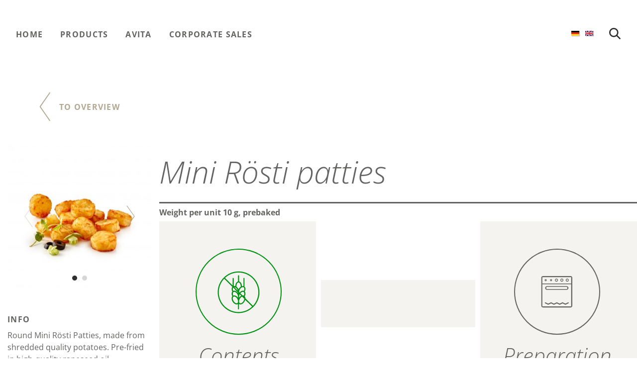

--- FILE ---
content_type: text/html; charset=UTF-8
request_url: https://www.schne-frost.com/products/Mini-R%C3%B6sti-Taler-451.html
body_size: 4971
content:
<!DOCTYPE HTML>
<html dir="ltr" lang="de">
	<head><title>Mini Rösti-Taler</title>
<meta name="description" content="Runde Mini Rösti-Taler aus geraspelten Qualitätskartoffeln. In hochwertigem Rapsöl vorgebacken." />
<meta name="keywords" content="" />
<meta charset="UTF-8" />
		
		
		
		<meta name="viewport" content="width=device-width, initial-scale=1.0" />
		<meta http-equiv="X-UA-Compatible" content="IE=Edge">
		<link rel="shortcut icon" href="/favicon.ico" />		<!-- Insert this within your head tag and after foundation.css -->
		<link rel="stylesheet" type="text/css" href="//resources.schne-frost.de/lib/motion-ui-1.1.1/motion-ui.min.css?m=1756731363" />
<link rel="stylesheet" type="text/css" href="//resources.schne-frost.de/lib/swiper-3.4.1/css/swiper.min.css?m=1505721579" />
<link rel="stylesheet" type="text/css" href="//res.schne-frost.de/css/main.css?m=1758282681" />

		<!-- Matomo -->
		<script>
			var _paq = window._paq = window._paq || [];
			/* tracker methods like "setCustomDimension" should be called before "trackPageView" */
			_paq.push(["setDoNotTrack", true]);
			_paq.push(["disableCookies"]);
			_paq.push(['trackPageView']);
			_paq.push(['enableLinkTracking']);
			(function() {
				var u="https://matomo.schne-frost.com/";
				_paq.push(['setTrackerUrl', u+'matomo.php']);
				_paq.push(['setSiteId', '3']);
				var d=document, g=d.createElement('script'), s=d.getElementsByTagName('script')[0];
				g.async=true; g.src=u+'matomo.js'; s.parentNode.insertBefore(g,s);
			})();
		</script>
		<!-- End Matomo Code -->
	</head>
	<body id="body" class="no-js">		<noscript><p><img src="https://matomo.schne-frost.com/matomo.php?idsite=3&amp;rec=1" style="border:0;" alt="" /></p></noscript>
		


<div class="searchfield-wrapper" id="search-wrapper" data-toggler=".active">
	<!-- BEGIN: SEARCH-FORM -->
	<form class="searchform row align-middle" method="post" onsubmit="" action="/search.php">			<div class="small-7 medium-8 large-9 column input-wrapper">
				<input class="searchinput h1" placeholder="Search" name="we_lv_search_search" type="text" value="" /><input type="hidden" name="we_from_search_search" value="1" />			</div>
			<div class="small-5 medium-4 large-3 column button-wrapper">
				<button type="submit" class="searchbutton hide-for-medium">
					Search				</button>
				<button type="submit" class="searchbutton show-for-medium">
					Start search				</button>
			</div>
		</form>	<!-- END: SEARCH-FORM -->
</div>

<header class="navigation-wrapper dark " id="navigation-wrapper" data-toggler=".active">

	<div class="hide-for-medium title-bar-wrapper">
		<div class="title-bar float-left" data-responsive-toggle="main-menu" data-hide-for="medium">
			<span class="burger-icon" data-toggle="main-menu"><img src="//resources.schne-frost.de/images/burger-icon.svg?m=1505721565" height="18" width="30" /></span>
		</div>
		<img src="//resources.schne-frost.de/images/Lupe.svg" class="float-right searchicon-resize" data-toggle="navigation-wrapper search-wrapper" />
	</div>

	<div class="top-bar" id="main-menu">
		<div class="top-bar-left">
			<div class="hide-for-medium" data-responsive-toggle="main-menu">
				<span class="close-icon" data-toggle="main-menu" style="display:inline-block;margin-left:20px;cursor:pointer;"><img src="//resources.schne-frost.de/images/close-big.svg?m=1505721565" height="45" width="45" style="max-width:30px;" /></span>
			</div>
			<ul class="menu">
														<li><a class="small " href="/">Home</a></li>
														<li><a class="small " href="/products/">Products</a></li>
														<li><a class="small " href="http://avita-food.com">Avita</a></li>
														<li><a class="small " href="/corporate-sales/">Corporate Sales</a></li>
							</ul>
		</div>
		<div class="top-bar-right">
			<div class="search-wrapper sw-resized">
				<a href="https://www.facebook.com/schnefrost.team" class="fb-ig-link fb-link" target="_blank" title="Schne-Frost on Facebook">
	<img src="//resources.schne-frost.de/images/Facebook_f_logo_gray.svg" class="show-for-small-only"/>	<img src="//resources.schne-frost.de/images/Facebook_f_logo_white.svg" class="hide-for-small-only"/></a>
<a href="https://www.instagram.com/schnefrost.team/" class="fb-ig-link" target="_blank" title="Schne-Frost on Instagram">
	<img src="//resources.schne-frost.de/images/Instagram_logo_gray.svg" class="show-for-small-only"/>	<img src="//resources.schne-frost.de/images/Instagram_logo_white.svg" class="hide-for-small-only"/></a>
<a href="https://www.linkedin.com/company/schne-frost" class="fb-ig-link ig-link" target="_blank" title="Schne-Frost on LinkedIn">
	<img src="//resources.schne-frost.de/images/LinkedIn_logo_gray.svg" class="show-for-small-only"/>	<img src="//resources.schne-frost.de/images/LinkedIn_logo_white.svg" class="hide-for-small-only"/></a>
<a class="language-link" href="//www.schne-frost.de/">
					<img src="//resources.schne-frost.de/images/de.png?m=1505721566" height="12" width="18" />				</a>				<span class="language-link last"><img src="//resources.schne-frost.de/images/en.png?m=1505721566" height="12" width="18" /></span>
								<img src="//resources.schne-frost.de/images/Lupe.svg" class="hide-for-small-only searchicon-resized" data-toggle="navigation-wrapper search-wrapper" />
			</div>
		</div>
	</div>
</header>


<div class="header-space"></div>

<div class="productdetail-wrapper" id="detail-obj-451">
	<div class="row align-middle first-row first">
		<div class="small-12 medium-4 xlarge-3 column back-to-wrapper">
			<a class="small back-to" data-id="451" href="/products/">To overview</a>
		</div>
	</div>
																																				<div class="row first-row" id="obj-row-451" data-url="Mini-R%C3%B6sti-Taler-451.html">
		<div class="small-12 medium-4 xlarge-3 column relative left-side">
			<div class="left-side-fullheight">
				<div class="row">
					<div class="small-12 column">
						<div class="swiper-container shot-swiper swiper-one">
							<div class="swiper-wrapper">
																	<div class="swiper-slide">
										<div class="image-tile">
											<img data-src="/__we_thumbs__/4033_22_4653-Mini-Roesti-Taler-06877.jpg" class="image swiper-lazy"/>
											<div class="swiper-lazy-preloader swiper-lazy-preloader-white"></div>
										</div>
									</div>
																		<div class="swiper-slide">
										<div class="image-tile">
											<img data-src="//bildarchiv.schne-frost.de/packageshots/relaunch21/4653-130159_Schne-frost_Mini_Roesti-Taler_1000g.jpg" class="image swiper-lazy" style="max-width:200px;"/>
											<div class="swiper-lazy-preloader swiper-lazy-preloader-white"></div>
										</div>
									</div>
								
							</div>

							<div class="swiper-button-prev hide-for-small-only" style="left:10%;"></div>
							<div class="swiper-button-next hide-for-small-only" style="right:10%;"></div>

							<div class="swiper-pagination dark"></div>
						</div>
						
						<div class="info hide-for-small-only">
							<h3>Info</h3>
														<p class="small">Round Mini Rösti Patties, made from shredded quality potatoes. Pre-fried in high-quality rapeseed oil.</p>
														<p class="small"></p>
							<h3>Ingredients</h3>
														<p class="small">Potatoes 84 %, rapeseed oil, potato flakes, potato starch, iodised table salt (table salt, potassium iodate), dextrose, thickening agent methylcellulose, spice, spice extract.</p>
						</div>
						<div class="medals hide-for-small-only">
																<div class="accordion" data-accordion data-allow-all-closed="true">
										<div class="accordion-item" data-accordion-item>
											<a href="#" class="accordion-title">
												<h3>Awarded</h3>
											</a>
											<div class="accordion-content" data-tab-content>
												<div class="medal-wrapper">
																											<div class="medal">
															<img src="/__we_thumbs__/4972_5_Gold_RGB_2019_0.png?m=1550588101" height="70" width="70" title="DLG (German Agricultural Society) Awarded – Golden Prize 2019" class="medal-image" />															<p class="small">
																DLG (German Agricultural Society) Awarded – Golden Prize 2019															</p>
														</div>
																									</div>
											</div>
										</div>
									</div>
														</div>
											</div>
				</div>
			</div>
		</div>
		<div class="small-12 medium-8 xlarge-9 column right-side">
			<div class="row align-middle title">
								<h1 title="Mini Rösti patties">
					Mini Rösti patties				</h1>
			</div>
			<div class="data row">
				<span>
					 
					
					Weight per unit 10 g, prebaked				</span>
				<div class="small-12 column info show-for-small-only">
					<h3>Info</h3>
										<p class="small">Round Mini Rösti Patties, made from shredded quality potatoes. Pre-fried in high-quality rapeseed oil.</p>
										<p class="small"></p>
					<h3>Ingredients</h3>
										<p class="small">Potatoes 84 %, rapeseed oil, potato flakes, potato starch, iodised table salt (table salt, potassium iodate), dextrose, thickening agent methylcellulose, spice, spice extract.</p>
									</div>
			</div>
			<div class="product-fullpage">
				<div class="row align-middle relative no-small">

										<div class="small-6 medium-4 column tile-wrapper" data-category="Mini Rösti patties" data-action="Inhaltsstoffe">
						<div class="detail-overlay">
							<div class="row fullHeight align-middle">
								<div class="small-12 column">
									<span class="close"></span>
									<img src="//resources.schne-frost.de/images/product/ingredients.svg?m=1505721567" height="173" width="173" class="image" />									<h2 class="name">Contents</h2>
									<div class="row content">
																				<div class="small-12 medium-6 xlarge-4 column">
											<span class="ingredients ingredient i-8">
												No hardened fats											</span>
										</div>
																				<div class="small-12 medium-6 xlarge-4 column">
											<span class="ingredients ingredient i-9">
												No preservatives											</span>
										</div>
																				<div class="small-12 medium-6 xlarge-4 column">
											<span class="ingredients ingredient i-10">
												No artificial colouring											</span>
										</div>
																				<div class="small-12 medium-6 xlarge-4 column">
											<span class="ingredients ingredient i-11">
												No natural colouring											</span>
										</div>
																				<div class="small-12 medium-6 xlarge-4 column">
											<span class="ingredients ingredient i-12">
												lactose-free*											</span>
										</div>
																				<div class="small-12 medium-6 xlarge-4 column">
											<span class="ingredients ingredient i-13">
												gluten-free*											</span>
										</div>
																				<div class="small-12 medium-6 xlarge-4 column">
											<span class="ingredients ingredient i-16">
												Suitable for plate-/tray-regeneration											</span>
										</div>
																				<div class="small-12 medium-6 xlarge-4 column">
											<span class="ingredients ingredient i-307">
												Cook & Chill											</span>
										</div>
																				<div class="small-12 medium-6 xlarge-4 column">
											<span class="ingredients ingredient i-554">
												Vegetarian											</span>
										</div>
																				<div class="small-12 medium-6 xlarge-4 column">
											<span class="ingredients ingredient i-555">
												Vegan											</span>
										</div>
																				<div class="small-12 column">
											<p class="text-align-center" style="font-size: 100%;">
												* The declaration refers only to the ingredients of the recipe and not to possible cross-contamination.											</p>
										</div>
																				<span class="big-close show-for-small-only">
											Close										</span>
									</div>
								</div>
							</div>
						</div>
						<div class="row align-middle">
							<div class="small-12 column">
								<div class="tile">
									<div class="image">
										<img src="//resources.schne-frost.de/images/product/ingredients.svg?m=1505721567" height="173" width="173" />									</div>
									<h2 class="name">Contents</h2>
								</div>
							</div>
						</div>
					</div>

															<div class="small-6 medium-4 column tile-wrapper " data-category="Mini Rösti patties" data-action="Rezeptideen">
												<div class="row align-middle">
							<div class="small-12 column">
								<div class="tile">
																	</div>
							</div>
						</div>
					</div>

										<div class="small-6 medium-4 column tile-wrapper" data-category="Mini Rösti patties" data-action="Zubereitung">
						<div class="detail-overlay">
							<div class="row fullHeight align-middle">
								<div class="small-12 column">
									<span class="close"></span>
									<img src="//resources.schne-frost.de/images/product/cooking.svg?m=1505721567" height="173" width="173" class="image" />									<h2 class="name">Preparation</h2>
									<div class="row align-center content">
																														<div class="small-12 medium-6 xlarge-4 column">
											<div class="cooking art1">
												<h3 class="cooking-title">Steamer oven</h3>
																								<p class="cooking-description">(recommended preparation) Preheat steamer oven (hot air) to 190 °C. Bake the frozen product on a gastro-tray for about 9 minutes.</p>
											</div>
										</div>
																				<div class="small-12 medium-6 xlarge-4 column">
											<div class="cooking art3">
												<h3 class="cooking-title">Oven (Circulating air)</h3>
																								<p class="cooking-description">Preheat oven to 200 °C. Place the frozen product evenly on a baking tray covered with baking paper and bake for about 11 minutes.</p>
											</div>
										</div>
																				<div class="small-12 medium-6 xlarge-4 column">
											<div class="cooking art2">
												<h3 class="cooking-title">Oven (Top/Bottom heat)</h3>
																								<p class="cooking-description">Preheat oven to 220 °C. Place the frozen product evenly on a baking tray covered with baking paper and bake for about 11 minutes.</p>
											</div>
										</div>
																				<div class="small-12 medium-6 xlarge-4 column">
											<div class="cooking art6">
												<h3 class="cooking-title">Frying pan</h3>
																								<p class="cooking-description">Fry the frozen product with some oil at medium heat for about 6 minutes. Turn over several times.</p>
											</div>
										</div>
																				<div class="small-12 medium-6 xlarge-4 column">
											<div class="cooking art4">
												<h3 class="cooking-title">Deep-fat-fryer</h3>
																								<p class="cooking-description">Deep-fry the frozen product at a fat temperature of 175 °C for about 3 minutes.</p>
											</div>
										</div>
																				<div class="small-12 medium-6 xlarge-4 column">
											<div class="cooking art9">
												<h3 class="cooking-title">Hot air fryer</h3>
																								<p class="cooking-description">Deep-fry the frozen product at 190 °C for approx. 10 minutes. Fill the frying basket no more than half full. After half the time, shake the basket.</p>
											</div>
										</div>
																				<span class="big-close show-for-small-only">
											Close										</span>
									</div>
								</div>
							</div>
						</div>
						<div class="row align-middle">
							<div class="small-12 column">
								<div class="tile">
									<div class="image">
										<img src="//resources.schne-frost.de/images/product/cooking.svg?m=1505721567" height="173" width="173" />									</div>
									<h2 class="name">Preparation</h2>
								</div>
							</div>
						</div>
					</div>

										<div class="small-6 medium-4 column tile-wrapper" data-category="Mini Rösti patties" data-action="Nährwerte">
						<div class="detail-overlay">
							<div class="row fullHeight align-middle">
								<div class="small-12 column">
									<span class="close"></span>
									<img src="//resources.schne-frost.de/images/product/nutrition.svg?m=1505721567" height="173" width="173" class="image" />									<h2 class="name">Nutrition</h2>
									<div class="row align-center content">
										<div class="small-12 medium-6 large-6 xlarge-5 column">
											<table class="nutrition unstriped">
												<tbody>
													<tr class="top">														<td><span>Energy</span></td><td><span>744 kJ / 178 kcal</span></td>
													</tr>
													<tr class="small">
														<td><span>Fat</span></td><td><span>7,6 g</span></td>
													</tr>
													<tr>
														<td><span>of which saturates</span></td><td><span>0,8 g</span></td>
													</tr>
												</tbody>
											</table>
										</div>
										<div class="small-12 medium-6 large-6 xlarge-5 column">
											<table class="nutrition unstriped">
												<tbody>
													<tr class="top second small">
														<td><span>Carbohydrate</span></td><td><span>24 g</span></td>
													</tr>
													<tr>
														<td><span>of which sugars</span></td><td><span>< 0,5 g</span></td>
													</tr>
													<tr>
														<td><span>Protein</span></td><td><span>2,4 g</span></td>
													</tr>
													<tr>
														<td><span>Salt</span></td><td><span>1,0 g</span></td>
													</tr>
												</tbody>
											</table>
										</div>
										<span class="big-close show-for-small-only">
											Close										</span>
									</div>
								</div>
							</div>
						</div>
						<div class="row align-middle">
							<div class="small-12 column">
								<div class="tile">
									<div class="image">
										<img src="//resources.schne-frost.de/images/product/nutrition.svg?m=1505721567" height="173" width="173" />									</div>
									<h2 class="name">Nutrition</h2>
								</div>
							</div>
						</div>
					</div>

										<div class="small-6 medium-4 column tile-wrapper" data-category="Mini Rösti patties" data-action="Verpackung">
						<div class="detail-overlay">
							<div class="row fullHeight align-middle">
								<div class="small-12 column">
									<span class="close"></span>
									<img src="//resources.schne-frost.de/images/product/packaging.svg?m=1505721567" height="173" width="173" class="image" />									<h2 class="name">Packaging</h2>
									<div class="row align-center content">
										<div class="small-12 medium-11 large-10 xlarge-8 column">
											<table class="nutrition unstriped">
												<tbody>
													<tr class="top">
														<td>
															<span>Art.-No.</span>
														</td>
														<td>
															<span>4653</span>
														</td>
																											</tr>
													<tr>
														<td>
															<span>Per Carton</span>
														</td>
														<td>
																														<span>5 x 1.0 kg bag</span>
														</td>
																											</tr>
													<tr>
														<td>
															<span>Cartons per Pal./layer</span>
														</td>
														<td>
															<span>90/9</span>
														</td>
																											</tr>
													<tr>
														<td>
															<span>EAN indiv. Package</span>
														</td>
														<td>
															<span>4006934 465300</span>
														</td>
																											</tr>
													<tr>
														<td>
															<span>EAN outer Package</span>
														</td>
														<td>
															<span>4006934 465317</span>
														</td>
																											</tr>
													<tr>
														<td>
															<span>MDD</span>
														</td>
														<td>
															<span>24 months</span>
														</td>
																											</tr>
												</tbody>
											</table>
										</div>
										<span class="big-close show-for-small-only">
											Close										</span>
									</div>
								</div>
							</div>
						</div>
						<div class="row align-middle">
							<div class="small-12 column">
								<div class="tile">
									<div class="image">
										<img src="//resources.schne-frost.de/images/product/packaging.svg?m=1505721567" height="173" width="173" />									</div>
									<h2 class="name">Packaging</h2>
								</div>
							</div>
						</div>
					</div>

										<div class="small-6 medium-4 column tile-wrapper download-links" data-category="Mini Rösti patties" data-action="Downloads">
						<div class="detail-overlay">
							<div class="row fullHeight align-middle">
								<div class="small-12 column">
									<span class="close"></span>
									<img src="//resources.schne-frost.de/images/product/downloads.svg?m=1505721567" height="173" width="173" class="image" />									<h2 class="name">Downloads</h2>
									<div class="row align-center content">
										<div class="small-12 medium-6 xlarge-4 column">
																						<a href="//ajax.schne-frost.de/productPDF.php?objID=451&lng=en" class="recipes" data-category="Mini Rösti patties" class="matomo_download" data-action="Downloads" data-label="PDF-Datenblatt">
												<img class="recipe-image" src="//resources.schne-frost.de/images/product/productPDF.svg">
												<h3>Data-Sheet</h3>
												<span class="recipe-kind">All infos as PDF</span>
											</a>
										</div>
																					<div class="small-12 medium-6 xlarge-4 column">
																								<a href="//downloads.schne-frost.de/ZipDaten/relaunch21/4653-Mini-Roesti-Taler.zip" target="_blank" download class="recipes matomo_download" data-category="Mini Rösti patties" data-action="Downloads" data-label="ZIP-Archiv">
													<img class="recipe-image" src="//resources.schne-frost.de/images/product/productPDF.svg">
													<h3>ZIP - archive</h3>
																										<span class="recipe-kind">ZIP &mdash; 2.46 MB</span>
												</a>
											</div>
																				<span class="big-close show-for-small-only">
											Close										</span>
									</div>
								</div>
							</div>
						</div>
						<div class="row align-middle">
							<div class="small-12 column">
								<div class="tile">
									<div class="image">
										<img src="//resources.schne-frost.de/images/product/downloads.svg?m=1505721567" height="173" width="173" />									</div>
									<h2 class="name">Downloads</h2>
								</div>
							</div>
						</div>
					</div>
				</div>
			</div>
		</div>
	</div>
</div>


		<footer>
	<div class="row">
		<div class="small-12 column">
			<img src="//resources.schne-frost.de/images/logo-sw-invert.svg?m=1505721567" height="62" width="134" />			<ul>
									<li><a class="small" href="http://www.schnetkamp.com">Companies</a></li>
									<li><a class="small" href="/data-privacy.php">Data privacy</a></li>
									<li><a class="small" href="/imprint.php">Imprint</a></li>
									<li><a class="small" href="/directions.php">Directions</a></li>
									<li><a class="small" href="/contact.php">Contact</a></li>
							</ul>
		</div>
	</div>
	<script async="" src="//resources.schne-frost.de/lib/lazysizes-3.0.0/lazysizes.min.js?m=1505721578"></script>
<script src="//resources.schne-frost.de/lib/jquery-3.1.1/jquery-3.1.1.min.js?m=1505721578"></script>
<script src="//resources.schne-frost.de/lib/jquery-3.1.1/jquery-migrate-3.0.0.min.js?m=1505721578"></script>
<script src="//resources.schne-frost.de/lib/foundation-6.3.0/js/foundation.min.js?m=1642168838"></script>
<script src="//resources.schne-frost.de/lib/swiper-3.4.1/js/swiper.jquery.min.js?m=1505721579"></script>
<script src="//resources.schne-frost.de/js/functions.js?m=1727766814"></script>
</footer><script src="//res.schne-frost.de/js/product-detail.js?m=1639484590"></script>
	<script>
		$('#detail-obj-451 .shot-swiper').swiper({

			lazyLoading: true,
			lazyLoadingInPrevNext: true,
			autoplay: 15000,
			pagination: '.shot-swiper .swiper-pagination',
			//paginationClickable: true,
			nextButton: '.shot-swiper .swiper-button-next',
			prevButton: '.shot-swiper .swiper-button-prev',
			speed: 700
		});
			</script>
		<script src="//resources.schne-frost.de/js/functions.js?m=1727766814"></script>
</body>
</html>

--- FILE ---
content_type: text/css
request_url: https://res.schne-frost.de/css/main.css?m=1758282681
body_size: 283886
content:
@charset "UTF-8";
@font-face {
  font-family: Open Sans;
  /*Open Sans Regular*/
  src: url('//resources.schne-frost.de/fonts/Open-Sans/OpenSans-Regular.eot');
  src: url('//resources.schne-frost.de/fonts/Open-Sans/OpenSans-Regular.woff') format('woff');
  font-weight: normal; }

@font-face {
  font-family: Open Sans;
  /*Open Sans ExtraLight Italic*/
  src: url('//resources.schne-frost.de/fonts/Open-Sans/OpenSans-LightItalic.eot');
  src: url('//resources.schne-frost.de/fonts/Open-Sans/OpenSans-LightItalic.woff') format('woff');
  font-weight: normal;
  font-style: italic; }

@font-face {
  font-family: Open Sans;
  /*Open Sans Bold*/
  src: url('//resources.schne-frost.de/fonts/Open-Sans/OpenSans-Bold.eot');
  src: url('//resources.schne-frost.de/fonts/Open-Sans/OpenSans-Bold.woff') format('woff');
  font-weight: bold; }

@font-face {
  font-family: Open Sans;
  /*Open Sans Bold Italic*/
  src: url('//resources.schne-frost.de/fonts/Open-Sans/OpenSans-BoldItalic.eot');
  src: url('//resources.schne-frost.de/fonts/Open-Sans/OpenSans-BoldItalic.woff') format('woff');
  font-weight: bold;
  font-style: italic; }

@font-face {
  font-family: Cookie;
  /*Cookie Regular*/
  src: url('//resources.schne-frost.de/fonts/Cookie/Cookie-Regular.eot');
  src: url('//resources.schne-frost.de/fonts/Cookie/Cookie-Regular.woff') format('woff');
  font-weight: normal; }

@font-face {
  font-family: Sue Ellen Francisco;
  /*Sue Ellen Francisco Regular*/
  src: url('//resources.schne-frost.de/fonts/Sue-Ellen-Francisco/SueEllenFrancisco-Regular.eot');
  src: url('//resources.schne-frost.de/fonts/Sue-Ellen-Francisco/SueEllenFrancisco-Regular.woff') format('woff');
  font-weight: normal; }
/*#fefefe;*/
/**
 * Foundation for Sites by ZURB
 * Version 6.3.0
 * foundation.zurb.com
 * Licensed under MIT Open Source
 */
/*! normalize-scss | MIT/GPLv2 License | bit.ly/normalize-scss */
/* Document
 ========================================================================== */
/**
 * 1. Change the default font family in all browsers (opinionated).
 * 2. Correct the line height in all browsers.
 * 3. Prevent adjustments of font size after orientation changes in
 *    IE on Windows Phone and in iOS.
 */
html {
  font-family: sans-serif;
  /* 1 */
  line-height: 1.15;
  /* 2 */
  -ms-text-size-adjust: 100%;
  /* 3 */
  -webkit-text-size-adjust: 100%;
  /* 3 */ }
/* Sections
 ========================================================================== */
/**
 * Remove the margin in all browsers (opinionated).
 */
body {
  margin: 0; }
/**
 * Add the correct display in IE 9-.
 */
article, aside, footer, header, nav, section {
  display: block; }
/**
 * Correct the font size and margin on `h1` elements within `section` and
 * `article` contexts in Chrome, Firefox, and Safari.
 */
h1 {
  font-size: 2em;
  margin: 0.67em 0; }
/* Grouping content
 ========================================================================== */
/**
 * Add the correct display in IE 9-.
 */
figcaption, figure {
  display: block; }
/**
 * Add the correct margin in IE 8.
 */
figure {
  margin: 1em 40px; }
/**
 * 1. Add the correct box sizing in Firefox.
 * 2. Show the overflow in Edge and IE.
 */
hr {
  box-sizing: content-box;
  /* 1 */
  height: 0;
  /* 1 */
  overflow: visible;
  /* 2 */ }
/**
 * Add the correct display in IE.
 */
main {
  display: block; }
/**
 * 1. Correct the inheritance and scaling of font size in all browsers.
 * 2. Correct the odd `em` font sizing in all browsers.
 */
pre {
  font-family: monospace, monospace;
  /* 1 */
  font-size: 1em;
  /* 2 */ }
/* Links
 ========================================================================== */
/**
 * 1. Remove the gray background on active links in IE 10.
 * 2. Remove gaps in links underline in iOS 8+ and Safari 8+.
 */
a {
  background-color: transparent;
  /* 1 */
  -webkit-text-decoration-skip: objects;
  /* 2 */ }
/**
 * Remove the outline on focused links when they are also active or hovered
 * in all browsers (opinionated).
 */
a:active, a:hover {
  outline-width: 0; }
/* Text-level semantics
 ========================================================================== */
/**
 * 1. Remove the bottom border in Firefox 39-.
 * 2. Add the correct text decoration in Chrome, Edge, IE, Opera, and Safari.
 */
abbr[title] {
  border-bottom: none;
  /* 1 */
  text-decoration: underline;
  /* 2 */
  text-decoration: underline dotted;
  /* 2 */ }
/**
 * Prevent the duplicate application of `bolder` by the next rule in Safari 6.
 */
b, strong {
  font-weight: inherit; }
/**
 * Add the correct font weight in Chrome, Edge, and Safari.
 */
b, strong {
  font-weight: bolder; }
/**
 * 1. Correct the inheritance and scaling of font size in all browsers.
 * 2. Correct the odd `em` font sizing in all browsers.
 */
code, kbd, samp {
  font-family: monospace, monospace;
  /* 1 */
  font-size: 1em;
  /* 2 */ }
/**
 * Add the correct font style in Android 4.3-.
 */
dfn {
  font-style: italic; }
/**
 * Add the correct background and color in IE 9-.
 */
mark {
  background-color: #ff0;
  color: #000; }
/**
 * Add the correct font size in all browsers.
 */
small {
  font-size: 80%; }
/**
 * Prevent `sub` and `sup` elements from affecting the line height in
 * all browsers.
 */
sub, sup {
  font-size: 75%;
  line-height: 0;
  position: relative;
  vertical-align: baseline; }

sub {
  bottom: -0.25em; }

sup {
  top: -0.5em; }
/* Embedded content
 ========================================================================== */
/**
 * Add the correct display in IE 9-.
 */
audio, video {
  display: inline-block; }
/**
 * Add the correct display in iOS 4-7.
 */
audio:not([controls]) {
  display: none;
  height: 0; }
/**
 * Remove the border on images inside links in IE 10-.
 */
img {
  border-style: none; }
/**
 * Hide the overflow in IE.
 */
svg:not(:root) {
  overflow: hidden; }
/* Forms
 ========================================================================== */
/**
 * 1. Change the font styles in all browsers (opinionated).
 * 2. Remove the margin in Firefox and Safari.
 */
button, input, optgroup, select, textarea {
  font-family: sans-serif;
  /* 1 */
  font-size: 100%;
  /* 1 */
  line-height: 1.15;
  /* 1 */
  margin: 0;
  /* 2 */ }
/**
 * Show the overflow in IE.
 */
button {
  overflow: visible; }
/**
 * Remove the inheritance of text transform in Edge, Firefox, and IE.
 * 1. Remove the inheritance of text transform in Firefox.
 */
button, select {
  /* 1 */
  text-transform: none; }
/**
 * 1. Prevent a WebKit bug where (2) destroys native `audio` and `video`
 *    controls in Android 4.
 * 2. Correct the inability to style clickable types in iOS and Safari.
 */
button, html [type="button"], [type="reset"], [type="submit"] {
  /* 1 */
  -webkit-appearance: button;
  /* 2 */ }

button, [type="button"], [type="reset"], [type="submit"] {
  /**
   * Remove the inner border and padding in Firefox.
   */
  /**
   * Restore the focus styles unset by the previous rule.
   */ }
  button::-moz-focus-inner, [type="button"]::-moz-focus-inner, [type="reset"]::-moz-focus-inner, [type="submit"]::-moz-focus-inner {
    border-style: none;
    padding: 0; }
  button:-moz-focusring, [type="button"]:-moz-focusring, [type="reset"]:-moz-focusring, [type="submit"]:-moz-focusring {
    outline: 1px dotted ButtonText; }
/**
 * Show the overflow in Edge.
 */
input {
  overflow: visible; }
/**
 * 1. Add the correct box sizing in IE 10-.
 * 2. Remove the padding in IE 10-.
 */
[type="checkbox"], [type="radio"] {
  box-sizing: border-box;
  /* 1 */
  padding: 0;
  /* 2 */ }
/**
 * Correct the cursor style of increment and decrement buttons in Chrome.
 */
[type="number"]::-webkit-inner-spin-button, [type="number"]::-webkit-outer-spin-button {
  height: auto; }
/**
 * 1. Correct the odd appearance in Chrome and Safari.
 * 2. Correct the outline style in Safari.
 */
[type="search"] {
  -webkit-appearance: textfield;
  /* 1 */
  outline-offset: -2px;
  /* 2 */
  /**
   * Remove the inner padding and cancel buttons in Chrome and Safari on macOS.
   */ }
  [type="search"]::-webkit-search-cancel-button, [type="search"]::-webkit-search-decoration {
    -webkit-appearance: none; }
/**
 * 1. Correct the inability to style clickable types in iOS and Safari.
 * 2. Change font properties to `inherit` in Safari.
 */
::-webkit-file-upload-button {
  -webkit-appearance: button;
  /* 1 */
  font: inherit;
  /* 2 */ }
/**
 * Change the border, margin, and padding in all browsers (opinionated).
 */
fieldset {
  border: 1px solid #c0c0c0;
  margin: 0 2px;
  padding: 0.35em 0.625em 0.75em; }
/**
 * 1. Correct the text wrapping in Edge and IE.
 * 2. Correct the color inheritance from `fieldset` elements in IE.
 * 3. Remove the padding so developers are not caught out when they zero out
 *    `fieldset` elements in all browsers.
 */
legend {
  box-sizing: border-box;
  /* 1 */
  display: table;
  /* 1 */
  max-width: 100%;
  /* 1 */
  padding: 0;
  /* 3 */
  color: inherit;
  /* 2 */
  white-space: normal;
  /* 1 */ }
/**
 * 1. Add the correct display in IE 9-.
 * 2. Add the correct vertical alignment in Chrome, Firefox, and Opera.
 */
progress {
  display: inline-block;
  /* 1 */
  vertical-align: baseline;
  /* 2 */ }
/**
 * Remove the default vertical scrollbar in IE.
 */
textarea {
  overflow: auto; }
/* Interactive
 ========================================================================== */
/*
 * Add the correct display in Edge, IE, and Firefox.
 */
details {
  display: block; }
/*
 * Add the correct display in all browsers.
 */
summary {
  display: list-item; }
/*
 * Add the correct display in IE 9-.
 */
menu {
  display: block; }
/* Scripting
 ========================================================================== */
/**
 * Add the correct display in IE 9-.
 */
canvas {
  display: inline-block; }
/**
 * Add the correct display in IE.
 */
template {
  display: none; }
/* Hidden
 ========================================================================== */
/**
 * Add the correct display in IE 10-.
 */
[hidden] {
  display: none; }

.foundation-mq {
  font-family: "small=0em&medium=48em&large=64em&xlarge=80em&xxlarge=90em"; }

html {
  box-sizing: border-box;
  font-size: 100%; }

*, *::before, *::after {
  box-sizing: inherit; }

body {
  margin: 0;
  padding: 0;
  background: #fff;
  font-family: 'Open Sans', Helvetica, Roboto, Arial, sans-serif;
  font-weight: normal;
  line-height: 1.5;
  color: #636462;
  -webkit-font-smoothing: antialiased;
  -moz-osx-font-smoothing: grayscale; }

img {
  display: inline-block;
  vertical-align: middle;
  max-width: 100%;
  height: auto;
  -ms-interpolation-mode: bicubic; }

textarea {
  height: auto;
  min-height: 50px;
  border-radius: 0; }

select {
  width: 100%;
  border-radius: 0; }

.map_canvas img, .mqa-display img, .map_canvas embed, .mqa-display embed, .map_canvas object, .mqa-display object {
  max-width: none !important; }

button {
  padding: 0;
  appearance: none;
  border: 0;
  border-radius: 0;
  background: transparent;
  line-height: 1; }
  [data-whatinput='mouse'] button {
    outline: 0; }

.is-visible {
  display: block !important; }

.is-hidden {
  display: none !important; }

.row {
  max-width: 120rem;
  margin-right: auto;
  margin-left: auto;
  display: flex;
  flex-flow: row wrap; }
  .row .row {
    margin-right: -0.9375rem;
    margin-left: -0.9375rem; }
    @media print, screen and (min-width: 48em) {
    .row .row {
      margin-right: -0.9375rem;
      margin-left: -0.9375rem; } }
    @media print, screen and (min-width: 64em) {
    .row .row {
      margin-right: -0.9375rem;
      margin-left: -0.9375rem; } }
    @media screen and (min-width: 80em) {
    .row .row {
      margin-right: -0.9375rem;
      margin-left: -0.9375rem; } }
  .row.expanded {
    max-width: none; }
  .row.collapse > .column, .row.collapse > .columns {
    padding-right: 0;
    padding-left: 0; }
  .row.is-collapse-child, .row.collapse > .column > .row, .row.collapse > .columns > .row {
    margin-right: 0;
    margin-left: 0; }

.column, .columns {
  flex: 1 1 0px;
  padding-right: 0.9375rem;
  padding-left: 0.9375rem;
  min-width: initial; }
  @media print, screen and (min-width: 48em) {
    .column, .columns {
      padding-right: 0.9375rem;
      padding-left: 0.9375rem; } }

.column.row.row, .columns.row.row {
  display: flex; }

.row .column.row.row, .row .columns.row.row {
  margin-right: 0;
  margin-left: 0;
  padding-right: 0;
  padding-left: 0; }

.flex-container {
  display: flex; }

.flex-child-auto {
  flex: 1 1 auto; }

.flex-child-grow {
  flex: 1 0 auto; }

.flex-child-shrink {
  flex: 0 1 auto; }
  .flex-dir-row {
    flex-direction: row; }
  .flex-dir-row-reverse {
    flex-direction: row-reverse; }
  .flex-dir-column {
    flex-direction: column; }
  .flex-dir-column-reverse {
    flex-direction: column-reverse; }
  .small-1 {
    flex: 0 0 8.33333%;
    max-width: 8.33333%; }
  .small-offset-0 {
    margin-left: 0%; }
  .small-2 {
    flex: 0 0 16.66667%;
    max-width: 16.66667%; }
  .small-offset-1 {
    margin-left: 8.33333%; }
  .small-3 {
    flex: 0 0 25%;
    max-width: 25%; }
  .small-offset-2 {
    margin-left: 16.66667%; }
  .small-4 {
    flex: 0 0 33.33333%;
    max-width: 33.33333%; }
  .small-offset-3 {
    margin-left: 25%; }
  .small-5 {
    flex: 0 0 41.66667%;
    max-width: 41.66667%; }
  .small-offset-4 {
    margin-left: 33.33333%; }
  .small-6 {
    flex: 0 0 50%;
    max-width: 50%; }
  .small-offset-5 {
    margin-left: 41.66667%; }
  .small-7 {
    flex: 0 0 58.33333%;
    max-width: 58.33333%; }
  .small-offset-6 {
    margin-left: 50%; }
  .small-8 {
    flex: 0 0 66.66667%;
    max-width: 66.66667%; }
  .small-offset-7 {
    margin-left: 58.33333%; }
  .small-9 {
    flex: 0 0 75%;
    max-width: 75%; }
  .small-offset-8 {
    margin-left: 66.66667%; }
  .small-10 {
    flex: 0 0 83.33333%;
    max-width: 83.33333%; }
  .small-offset-9 {
    margin-left: 75%; }
  .small-11 {
    flex: 0 0 91.66667%;
    max-width: 91.66667%; }
  .small-offset-10 {
    margin-left: 83.33333%; }
  .small-12 {
    flex: 0 0 100%;
    max-width: 100%; }
  .small-offset-11 {
    margin-left: 91.66667%; }
  .small-order-1 {
    order: 1; }
  .small-order-2 {
    order: 2; }
  .small-order-3 {
    order: 3; }
  .small-order-4 {
    order: 4; }
  .small-order-5 {
    order: 5; }
  .small-order-6 {
    order: 6; }
  .small-up-1 {
    flex-wrap: wrap; }
  .small-up-1 > .column, .small-up-1 > .columns {
    flex: 0 0 100%;
    max-width: 100%; }
  .small-up-2 {
    flex-wrap: wrap; }
  .small-up-2 > .column, .small-up-2 > .columns {
    flex: 0 0 50%;
    max-width: 50%; }
  .small-up-3 {
    flex-wrap: wrap; }
  .small-up-3 > .column, .small-up-3 > .columns {
    flex: 0 0 33.33333%;
    max-width: 33.33333%; }
  .small-up-4 {
    flex-wrap: wrap; }
  .small-up-4 > .column, .small-up-4 > .columns {
    flex: 0 0 25%;
    max-width: 25%; }
  .small-up-5 {
    flex-wrap: wrap; }
  .small-up-5 > .column, .small-up-5 > .columns {
    flex: 0 0 20%;
    max-width: 20%; }
  .small-up-6 {
    flex-wrap: wrap; }
  .small-up-6 > .column, .small-up-6 > .columns {
    flex: 0 0 16.66667%;
    max-width: 16.66667%; }
  .small-up-7 {
    flex-wrap: wrap; }
  .small-up-7 > .column, .small-up-7 > .columns {
    flex: 0 0 14.28571%;
    max-width: 14.28571%; }
  .small-up-8 {
    flex-wrap: wrap; }
  .small-up-8 > .column, .small-up-8 > .columns {
    flex: 0 0 12.5%;
    max-width: 12.5%; }
  .small-collapse > .column, .small-collapse > .columns {
    padding-right: 0;
    padding-left: 0; }
  .small-uncollapse > .column, .small-uncollapse > .columns {
    padding-right: 0.9375rem;
    padding-left: 0.9375rem; }
  @media print, screen and (min-width: 48em) {
  .medium-1 {
    flex: 0 0 8.33333%;
    max-width: 8.33333%; }
    .medium-offset-0 {
      margin-left: 0%; }

    .medium-2 {
      flex: 0 0 16.66667%;
      max-width: 16.66667%; }

    .medium-offset-1 {
      margin-left: 8.33333%; }

    .medium-3 {
      flex: 0 0 25%;
      max-width: 25%; }

    .medium-offset-2 {
      margin-left: 16.66667%; }

    .medium-4 {
      flex: 0 0 33.33333%;
      max-width: 33.33333%; }

    .medium-offset-3 {
      margin-left: 25%; }

    .medium-5 {
      flex: 0 0 41.66667%;
      max-width: 41.66667%; }

    .medium-offset-4 {
      margin-left: 33.33333%; }

    .medium-6 {
      flex: 0 0 50%;
      max-width: 50%; }

    .medium-offset-5 {
      margin-left: 41.66667%; }

    .medium-7 {
      flex: 0 0 58.33333%;
      max-width: 58.33333%; }

    .medium-offset-6 {
      margin-left: 50%; }

    .medium-8 {
      flex: 0 0 66.66667%;
      max-width: 66.66667%; }

    .medium-offset-7 {
      margin-left: 58.33333%; }

    .medium-9 {
      flex: 0 0 75%;
      max-width: 75%; }

    .medium-offset-8 {
      margin-left: 66.66667%; }

    .medium-10 {
      flex: 0 0 83.33333%;
      max-width: 83.33333%; }

    .medium-offset-9 {
      margin-left: 75%; }

    .medium-11 {
      flex: 0 0 91.66667%;
      max-width: 91.66667%; }

    .medium-offset-10 {
      margin-left: 83.33333%; }

    .medium-12 {
      flex: 0 0 100%;
      max-width: 100%; }

    .medium-offset-11 {
      margin-left: 91.66667%; }

    .medium-order-1 {
      order: 1; }

    .medium-order-2 {
      order: 2; }

    .medium-order-3 {
      order: 3; }

    .medium-order-4 {
      order: 4; }

    .medium-order-5 {
      order: 5; }

    .medium-order-6 {
      order: 6; }

    .medium-up-1 {
      flex-wrap: wrap; }
      .medium-up-1 > .column, .medium-up-1 > .columns {
        flex: 0 0 100%;
        max-width: 100%; }

    .medium-up-2 {
      flex-wrap: wrap; }
      .medium-up-2 > .column, .medium-up-2 > .columns {
        flex: 0 0 50%;
        max-width: 50%; }

    .medium-up-3 {
      flex-wrap: wrap; }
      .medium-up-3 > .column, .medium-up-3 > .columns {
        flex: 0 0 33.33333%;
        max-width: 33.33333%; }

    .medium-up-4 {
      flex-wrap: wrap; }
      .medium-up-4 > .column, .medium-up-4 > .columns {
        flex: 0 0 25%;
        max-width: 25%; }

    .medium-up-5 {
      flex-wrap: wrap; }
      .medium-up-5 > .column, .medium-up-5 > .columns {
        flex: 0 0 20%;
        max-width: 20%; }

    .medium-up-6 {
      flex-wrap: wrap; }
      .medium-up-6 > .column, .medium-up-6 > .columns {
        flex: 0 0 16.66667%;
        max-width: 16.66667%; }

    .medium-up-7 {
      flex-wrap: wrap; }
      .medium-up-7 > .column, .medium-up-7 > .columns {
        flex: 0 0 14.28571%;
        max-width: 14.28571%; }

    .medium-up-8 {
      flex-wrap: wrap; }
      .medium-up-8 > .column, .medium-up-8 > .columns {
        flex: 0 0 12.5%;
        max-width: 12.5%; }
      .medium-flex-dir-row {
        flex-direction: row; }
      .medium-flex-dir-row-reverse {
        flex-direction: row-reverse; }
      .medium-flex-dir-column {
        flex-direction: column; }
      .medium-flex-dir-column-reverse {
        flex-direction: column-reverse; }

    .medium-flex-child-auto {
      flex: 1 1 auto; }

    .medium-flex-child-grow {
      flex: 1 0 auto; }

    .medium-flex-child-shrink {
      flex: 0 1 auto; }

    .medium-collapse > .column, .medium-collapse > .columns {
      padding-right: 0;
      padding-left: 0; }

    .medium-uncollapse > .column, .medium-uncollapse > .columns {
      padding-right: 0.9375rem;
      padding-left: 0.9375rem; } }
  @media print, screen and (min-width: 48em) and screen and (min-width: 48em) {
      .medium-expand {
        flex: 1 1 0px; } }
    .row.medium-unstack > .column, .row.medium-unstack > .columns {
      flex: 0 0 100%; }
      @media screen and (min-width: 48em) {
            .row.medium-unstack > .column, .row.medium-unstack > .columns {
              flex: 1 1 0px; } }
  @media print, screen and (min-width: 64em) {
  .large-1 {
    flex: 0 0 8.33333%;
    max-width: 8.33333%; }
    .large-offset-0 {
      margin-left: 0%; }

    .large-2 {
      flex: 0 0 16.66667%;
      max-width: 16.66667%; }

    .large-offset-1 {
      margin-left: 8.33333%; }

    .large-3 {
      flex: 0 0 25%;
      max-width: 25%; }

    .large-offset-2 {
      margin-left: 16.66667%; }

    .large-4 {
      flex: 0 0 33.33333%;
      max-width: 33.33333%; }

    .large-offset-3 {
      margin-left: 25%; }

    .large-5 {
      flex: 0 0 41.66667%;
      max-width: 41.66667%; }

    .large-offset-4 {
      margin-left: 33.33333%; }

    .large-6 {
      flex: 0 0 50%;
      max-width: 50%; }

    .large-offset-5 {
      margin-left: 41.66667%; }

    .large-7 {
      flex: 0 0 58.33333%;
      max-width: 58.33333%; }

    .large-offset-6 {
      margin-left: 50%; }

    .large-8 {
      flex: 0 0 66.66667%;
      max-width: 66.66667%; }

    .large-offset-7 {
      margin-left: 58.33333%; }

    .large-9 {
      flex: 0 0 75%;
      max-width: 75%; }

    .large-offset-8 {
      margin-left: 66.66667%; }

    .large-10 {
      flex: 0 0 83.33333%;
      max-width: 83.33333%; }

    .large-offset-9 {
      margin-left: 75%; }

    .large-11 {
      flex: 0 0 91.66667%;
      max-width: 91.66667%; }

    .large-offset-10 {
      margin-left: 83.33333%; }

    .large-12 {
      flex: 0 0 100%;
      max-width: 100%; }

    .large-offset-11 {
      margin-left: 91.66667%; }

    .large-order-1 {
      order: 1; }

    .large-order-2 {
      order: 2; }

    .large-order-3 {
      order: 3; }

    .large-order-4 {
      order: 4; }

    .large-order-5 {
      order: 5; }

    .large-order-6 {
      order: 6; }

    .large-up-1 {
      flex-wrap: wrap; }
      .large-up-1 > .column, .large-up-1 > .columns {
        flex: 0 0 100%;
        max-width: 100%; }

    .large-up-2 {
      flex-wrap: wrap; }
      .large-up-2 > .column, .large-up-2 > .columns {
        flex: 0 0 50%;
        max-width: 50%; }

    .large-up-3 {
      flex-wrap: wrap; }
      .large-up-3 > .column, .large-up-3 > .columns {
        flex: 0 0 33.33333%;
        max-width: 33.33333%; }

    .large-up-4 {
      flex-wrap: wrap; }
      .large-up-4 > .column, .large-up-4 > .columns {
        flex: 0 0 25%;
        max-width: 25%; }

    .large-up-5 {
      flex-wrap: wrap; }
      .large-up-5 > .column, .large-up-5 > .columns {
        flex: 0 0 20%;
        max-width: 20%; }

    .large-up-6 {
      flex-wrap: wrap; }
      .large-up-6 > .column, .large-up-6 > .columns {
        flex: 0 0 16.66667%;
        max-width: 16.66667%; }

    .large-up-7 {
      flex-wrap: wrap; }
      .large-up-7 > .column, .large-up-7 > .columns {
        flex: 0 0 14.28571%;
        max-width: 14.28571%; }

    .large-up-8 {
      flex-wrap: wrap; }
      .large-up-8 > .column, .large-up-8 > .columns {
        flex: 0 0 12.5%;
        max-width: 12.5%; }
      .large-flex-dir-row {
        flex-direction: row; }
      .large-flex-dir-row-reverse {
        flex-direction: row-reverse; }
      .large-flex-dir-column {
        flex-direction: column; }
      .large-flex-dir-column-reverse {
        flex-direction: column-reverse; }

    .large-flex-child-auto {
      flex: 1 1 auto; }

    .large-flex-child-grow {
      flex: 1 0 auto; }

    .large-flex-child-shrink {
      flex: 0 1 auto; }

    .large-collapse > .column, .large-collapse > .columns {
      padding-right: 0;
      padding-left: 0; }

    .large-uncollapse > .column, .large-uncollapse > .columns {
      padding-right: 0.9375rem;
      padding-left: 0.9375rem; } }
  @media print, screen and (min-width: 64em) and screen and (min-width: 64em) {
      .large-expand {
        flex: 1 1 0px; } }
    .row.large-unstack > .column, .row.large-unstack > .columns {
      flex: 0 0 100%; }
      @media screen and (min-width: 64em) {
            .row.large-unstack > .column, .row.large-unstack > .columns {
              flex: 1 1 0px; } }
  @media screen and (min-width: 80em) {
  .xlarge-1 {
    flex: 0 0 8.33333%;
    max-width: 8.33333%; }
    .xlarge-offset-0 {
      margin-left: 0%; }

    .xlarge-2 {
      flex: 0 0 16.66667%;
      max-width: 16.66667%; }

    .xlarge-offset-1 {
      margin-left: 8.33333%; }

    .xlarge-3 {
      flex: 0 0 25%;
      max-width: 25%; }

    .xlarge-offset-2 {
      margin-left: 16.66667%; }

    .xlarge-4 {
      flex: 0 0 33.33333%;
      max-width: 33.33333%; }

    .xlarge-offset-3 {
      margin-left: 25%; }

    .xlarge-5 {
      flex: 0 0 41.66667%;
      max-width: 41.66667%; }

    .xlarge-offset-4 {
      margin-left: 33.33333%; }

    .xlarge-6 {
      flex: 0 0 50%;
      max-width: 50%; }

    .xlarge-offset-5 {
      margin-left: 41.66667%; }

    .xlarge-7 {
      flex: 0 0 58.33333%;
      max-width: 58.33333%; }

    .xlarge-offset-6 {
      margin-left: 50%; }

    .xlarge-8 {
      flex: 0 0 66.66667%;
      max-width: 66.66667%; }

    .xlarge-offset-7 {
      margin-left: 58.33333%; }

    .xlarge-9 {
      flex: 0 0 75%;
      max-width: 75%; }

    .xlarge-offset-8 {
      margin-left: 66.66667%; }

    .xlarge-10 {
      flex: 0 0 83.33333%;
      max-width: 83.33333%; }

    .xlarge-offset-9 {
      margin-left: 75%; }

    .xlarge-11 {
      flex: 0 0 91.66667%;
      max-width: 91.66667%; }

    .xlarge-offset-10 {
      margin-left: 83.33333%; }

    .xlarge-12 {
      flex: 0 0 100%;
      max-width: 100%; }

    .xlarge-offset-11 {
      margin-left: 91.66667%; }

    .xlarge-order-1 {
      order: 1; }

    .xlarge-order-2 {
      order: 2; }

    .xlarge-order-3 {
      order: 3; }

    .xlarge-order-4 {
      order: 4; }

    .xlarge-order-5 {
      order: 5; }

    .xlarge-order-6 {
      order: 6; }

    .xlarge-up-1 {
      flex-wrap: wrap; }
      .xlarge-up-1 > .column, .xlarge-up-1 > .columns {
        flex: 0 0 100%;
        max-width: 100%; }

    .xlarge-up-2 {
      flex-wrap: wrap; }
      .xlarge-up-2 > .column, .xlarge-up-2 > .columns {
        flex: 0 0 50%;
        max-width: 50%; }

    .xlarge-up-3 {
      flex-wrap: wrap; }
      .xlarge-up-3 > .column, .xlarge-up-3 > .columns {
        flex: 0 0 33.33333%;
        max-width: 33.33333%; }

    .xlarge-up-4 {
      flex-wrap: wrap; }
      .xlarge-up-4 > .column, .xlarge-up-4 > .columns {
        flex: 0 0 25%;
        max-width: 25%; }

    .xlarge-up-5 {
      flex-wrap: wrap; }
      .xlarge-up-5 > .column, .xlarge-up-5 > .columns {
        flex: 0 0 20%;
        max-width: 20%; }

    .xlarge-up-6 {
      flex-wrap: wrap; }
      .xlarge-up-6 > .column, .xlarge-up-6 > .columns {
        flex: 0 0 16.66667%;
        max-width: 16.66667%; }

    .xlarge-up-7 {
      flex-wrap: wrap; }
      .xlarge-up-7 > .column, .xlarge-up-7 > .columns {
        flex: 0 0 14.28571%;
        max-width: 14.28571%; }

    .xlarge-up-8 {
      flex-wrap: wrap; }
      .xlarge-up-8 > .column, .xlarge-up-8 > .columns {
        flex: 0 0 12.5%;
        max-width: 12.5%; }
      .xlarge-flex-dir-row {
        flex-direction: row; }
      .xlarge-flex-dir-row-reverse {
        flex-direction: row-reverse; }
      .xlarge-flex-dir-column {
        flex-direction: column; }
      .xlarge-flex-dir-column-reverse {
        flex-direction: column-reverse; }

    .xlarge-flex-child-auto {
      flex: 1 1 auto; }

    .xlarge-flex-child-grow {
      flex: 1 0 auto; }

    .xlarge-flex-child-shrink {
      flex: 0 1 auto; }

    .xlarge-collapse > .column, .xlarge-collapse > .columns {
      padding-right: 0;
      padding-left: 0; }

    .xlarge-uncollapse > .column, .xlarge-uncollapse > .columns {
      padding-right: 0.9375rem;
      padding-left: 0.9375rem; } }
  @media screen and (min-width: 80em) and screen and (min-width: 80em) {
      .xlarge-expand {
        flex: 1 1 0px; } }
    .row.xlarge-unstack > .column, .row.xlarge-unstack > .columns {
      flex: 0 0 100%; }
      @media screen and (min-width: 80em) {
            .row.xlarge-unstack > .column, .row.xlarge-unstack > .columns {
              flex: 1 1 0px; } }

.shrink {
  flex: 0 0 auto;
  max-width: 100%; }

div, dl, dt, dd, ul, ol, li, h1, h2, h3, h4, h5, h6, pre, form, p, blockquote, th, td {
  margin: 0;
  padding: 0; }

p {
  margin-bottom: 1rem;
  font-size: inherit;
  line-height: 1.6;
  text-rendering: optimizeLegibility; }

em, i {
  font-style: italic;
  line-height: inherit; }

strong, b {
  font-weight: bold;
  line-height: inherit; }

small {
  font-size: 80%;
  line-height: inherit; }

h1, h2, h3, h4, h5, h6 {
  font-family: 'Open Sans', Helvetica, Roboto, Arial, sans-serif;
  font-style: normal;
  font-weight: normal;
  color: inherit;
  text-rendering: optimizeLegibility; }
  h1 small, h2 small, h3 small, h4 small, h5 small, h6 small {
    line-height: 0;
    color: #cacaca; }
  h1 {
    font-size: 3.875rem;
    line-height: 1.4;
    margin-top: 0;
    margin-bottom: 0.5rem; }
  h2 {
    font-size: 2.625rem;
    line-height: 1.4;
    margin-top: 0;
    margin-bottom: 0.5rem; }
  h3 {
    font-size: 1.5rem;
    line-height: 1.4;
    margin-top: 0;
    margin-bottom: 0.5rem; }
  h4 {
    font-size: 1.25rem;
    line-height: 1.4;
    margin-top: 0;
    margin-bottom: 0.5rem; }
  h5 {
    font-size: 1.0625rem;
    line-height: 1.4;
    margin-top: 0;
    margin-bottom: 0.5rem; }
  h6 {
    font-size: 1rem;
    line-height: 1.4;
    margin-top: 0;
    margin-bottom: 0.5rem; }
  @media print, screen and (min-width: 48em) {
  h1 {
    font-size: 3.875rem; }
    h2 {
      font-size: 2.625rem; }

    h3 {
      font-size: 1.5rem; }

    h4 {
      font-size: 1.25rem; }

    h5 {
      font-size: 1.25rem; }

    h6 {
      font-size: 1rem; } }

a {
  line-height: inherit;
  color: #2199e8;
  text-decoration: none;
  cursor: pointer; }
  a:hover, a:focus {
    color: #1585cf; }
  a img {
    border: 0; }

hr {
  clear: both;
  max-width: 120rem;
  height: 0;
  margin: 1.25rem auto;
  border-top: 0;
  border-right: 0;
  border-bottom: 1px solid #cacaca;
  border-left: 0; }

ul, ol, dl {
  margin-bottom: 1rem;
  list-style-position: outside;
  line-height: 1.6; }

li {
  font-size: inherit; }

ul {
  margin-left: 1.25rem;
  list-style-type: disc; }

ol {
  margin-left: 1.25rem; }

ul ul, ol ol {
  margin-left: 1.25rem;
  margin-bottom: 0; }

dl {
  margin-bottom: 1rem; }
  dl dt {
    margin-bottom: 0.3rem;
    font-weight: bold; }

blockquote {
  margin: 0 0 1rem;
  padding: 0.5625rem 1.25rem 0 1.1875rem;
  border-left: 1px solid #cacaca; }
  blockquote, blockquote p {
    line-height: 1.6;
    color: #8a8a8a; }

cite {
  display: block;
  font-size: 0.8125rem;
  color: #8a8a8a; }
  cite:before {
    content: '\2014 \0020'; }

abbr {
  border-bottom: 1px dotted #2f302d;
  color: #636462;
  cursor: help; }

figure {
  margin: 0; }

code {
  padding: 0.125rem 0.3125rem 0.0625rem;
  border: 1px solid #cacaca;
  background-color: #e6e6e6;
  font-family: Consolas, 'Liberation Mono', Courier, monospace;
  font-weight: normal;
  color: #2f302d; }

kbd {
  margin: 0;
  padding: 0.125rem 0.25rem 0;
  background-color: #e6e6e6;
  font-family: Consolas, 'Liberation Mono', Courier, monospace;
  color: #2f302d; }

.subheader {
  margin-top: 0.2rem;
  margin-bottom: 0.5rem;
  font-weight: normal;
  line-height: 1.4;
  color: #8a8a8a; }

.lead {
  font-size: 125%;
  line-height: 1.6; }

.stat {
  font-size: 2.5rem;
  line-height: 1; }
  p + .stat {
    margin-top: -1rem; }

.no-bullet {
  margin-left: 0;
  list-style: none; }
  .text-left {
    text-align: left; }
  .text-right {
    text-align: right; }
  .text-center {
    text-align: center; }
  .text-justify {
    text-align: justify; }
  @media print, screen and (min-width: 48em) {
  .medium-text-left {
    text-align: left; }
    .medium-text-right {
      text-align: right; }

    .medium-text-center {
      text-align: center; }

    .medium-text-justify {
      text-align: justify; } }
  @media print, screen and (min-width: 64em) {
  .large-text-left {
    text-align: left; }
    .large-text-right {
      text-align: right; }

    .large-text-center {
      text-align: center; }

    .large-text-justify {
      text-align: justify; } }
  @media screen and (min-width: 80em) {
  .xlarge-text-left {
    text-align: left; }
    .xlarge-text-right {
      text-align: right; }

    .xlarge-text-center {
      text-align: center; }

    .xlarge-text-justify {
      text-align: justify; } }

.show-for-print {
  display: none !important; }

@media print {
  * {
    background: transparent !important;
    box-shadow: none !important;
    color: black !important;
    text-shadow: none !important; }
    .show-for-print {
      display: block !important; }
    .hide-for-print {
      display: none !important; }
    table.show-for-print {
      display: table !important; }
    thead.show-for-print {
      display: table-header-group !important; }
    tbody.show-for-print {
      display: table-row-group !important; }
    tr.show-for-print {
      display: table-row !important; }
    td.show-for-print {
      display: table-cell !important; }
    th.show-for-print {
      display: table-cell !important; }
    a, a:visited {
      text-decoration: underline; }
    a[href]:after {
      content: ' (' attr(href) ')'; }
    .ir a:after, a[href^='javascript:']:after, a[href^='#']:after {
      content: ''; }
    abbr[title]:after {
      content: ' (' attr(title) ')'; }
    pre, blockquote {
      border: 1px solid #8a8a8a;
      page-break-inside: avoid; }
    thead {
      display: table-header-group; }
    tr, img {
      page-break-inside: avoid; }
    img {
      max-width: 100% !important; }
    @page {
      margin: 0.5cm; }
    p, h2, h3 {
      orphans: 3;
      widows: 3; }
    h2, h3 {
      page-break-after: avoid; } }

[type='text'], [type='password'], [type='date'], [type='datetime'], [type='datetime-local'], [type='month'], [type='week'], [type='email'], [type='number'], [type='search'], [type='tel'], [type='time'], [type='url'], [type='color'], textarea {
  display: block;
  box-sizing: border-box;
  width: 100%;
  height: 2.4375rem;
  margin: 0 0 1rem;
  padding: 0.5rem;
  border: 2px solid #b3a992;
  border-radius: 0;
  background-color: #f5f3ef;
  box-shadow: inset 2px 3px 5px rgba(47, 48, 45, 0.18);
  font-family: inherit;
  font-size: 1rem;
  font-weight: normal;
  color: #636462;
  transition: box-shadow 0.5s, border-color 0.25s ease-in-out;
  appearance: none; }
  [type='text']:focus, [type='password']:focus, [type='date']:focus, [type='datetime']:focus, [type='datetime-local']:focus, [type='month']:focus, [type='week']:focus, [type='email']:focus, [type='number']:focus, [type='search']:focus, [type='tel']:focus, [type='time']:focus, [type='url']:focus, [type='color']:focus, textarea:focus {
    outline: none;
    border: 2px solid #0089c0;
    background-color: #f5f3ef;
    box-shadow: inset 2px 3px 5px rgba(0, 137, 192, 0.18);
    transition: box-shadow 0.5s, border-color 0.25s ease-in-out; }

textarea {
  max-width: 100%; }
  textarea[rows] {
    height: auto; }

input::placeholder, textarea::placeholder {
  color: #d6d0c1; }
  input:disabled, textarea:disabled, input[readonly], textarea[readonly] {
    background-color: #fff;
    cursor: not-allowed; }

[type='submit'], [type='button'] {
  appearance: none;
  border-radius: 0; }

input[type='search'] {
  box-sizing: border-box; }

[type='file'], [type='checkbox'], [type='radio'] {
  margin: 0 0 1rem; }

[type='checkbox'] + label, [type='radio'] + label {
  display: inline-block;
  vertical-align: baseline;
  margin-left: 0.5rem;
  margin-right: 1rem;
  margin-bottom: 0; }
  [type='checkbox'] + label[for], [type='radio'] + label[for] {
    cursor: pointer; }

label > [type='checkbox'], label > [type='radio'] {
  margin-right: 0.5rem; }

[type='file'] {
  width: 100%; }

label {
  display: block;
  margin: 0;
  font-size: 0.75rem;
  font-weight: bold;
  line-height: 2;
  color: #b3a992; }
  label.middle {
    margin: 0 0 1rem;
    padding: 0.625rem 0; }

.help-text {
  margin-top: -0.5rem;
  font-size: 0.8125rem;
  font-style: italic;
  color: #2f302d; }

.input-group {
  display: flex;
  width: 100%;
  margin-bottom: 1rem;
  align-items: stretch; }
  .input-group > :first-child {
    border-radius: 0 0 0 0; }
  .input-group > :last-child > * {
    border-radius: 0 0 0 0; }

.input-group-label, .input-group-field, .input-group-button, .input-group-button a, .input-group-button input, .input-group-button button, .input-group-button label {
  margin: 0;
  white-space: nowrap; }

.input-group-label {
  padding: 0 1rem;
  border: 2px solid #b3a992;
  background: #f5f3ef;
  color: #636462;
  text-align: center;
  white-space: nowrap;
  display: flex;
  flex: 0 0 auto;
  align-items: center; }
  .input-group-label:first-child {
    border-right: 0; }
  .input-group-label:last-child {
    border-left: 0; }

.input-group-field {
  border-radius: 0;
  flex: 1 1 0px;
  height: auto;
  min-width: 0; }

.input-group-button {
  padding-top: 0;
  padding-bottom: 0;
  text-align: center;
  flex: 0 0 auto; }
  .input-group-button a, .input-group-button input, .input-group-button button, .input-group-button label {
    height: 2.5rem;
    padding-top: 0;
    padding-bottom: 0;
    font-size: 1rem; }

fieldset {
  margin: 0;
  padding: 0;
  border: 0; }

legend {
  max-width: 100%;
  margin-bottom: 0.5rem; }

.fieldset {
  margin: 1.125rem 0;
  padding: 1.25rem;
  border: 1px solid #cacaca; }
  .fieldset legend {
    margin: 0;
    margin-left: -0.1875rem;
    padding: 0 0.1875rem;
    background: #fff; }

select {
  height: 2.4375rem;
  margin: 0 0 1rem;
  padding: 0.5rem;
  appearance: none;
  border: 2px solid #b3a992;
  border-radius: 0;
  background-color: #b3a992;
  font-family: inherit;
  font-size: 1rem;
  line-height: normal;
  color: #636462;
  background-image: url("data:image/svg+xml;utf8,<svg xmlns='http://www.w3.org/2000/svg' version='1.1' width='32' height='24' viewBox='0 0 32 24'><polygon points='0,0 32,0 16,24' style='fill: rgb%28179, 169, 146%29'></polygon></svg>");
  background-origin: content-box;
  background-position: right -1rem center;
  background-repeat: no-repeat;
  background-size: 9px 6px;
  padding-right: 1.5rem;
  transition: box-shadow 0.5s, border-color 0.25s ease-in-out; }
  @media screen and (min-width:0\0) {
  select {
    background-image: url('[data-uri]'); } }
  select:focus {
    outline: none;
    border: 2px solid #0089c0;
    background-color: #f5f3ef;
    box-shadow: inset 2px 3px 5px rgba(0, 137, 192, 0.18);
    transition: box-shadow 0.5s, border-color 0.25s ease-in-out; }
  select:disabled {
    background-color: #fff;
    cursor: not-allowed; }
  select::-ms-expand {
    display: none; }
  select[multiple] {
    height: auto;
    background-image: none; }

.is-invalid-input:not(:focus) {
  border-color: #e60050;
  background-color: #fde6ee; }
  .is-invalid-input:not(:focus)::placeholder {
    color: #e60050; }

.is-invalid-label {
  color: #e60050; }

.form-error {
  display: none;
  margin-top: -0.5rem;
  margin-bottom: 1rem;
  font-size: 0.75rem;
  font-weight: bold;
  color: #e60050; }
  .form-error.is-visible {
    display: block; }

.button {
  display: inline-block;
  vertical-align: middle;
  margin: 0 0 1rem 0;
  padding: 0.85em 1em;
  -webkit-appearance: none;
  border: 1px solid transparent;
  border-radius: 0;
  transition: background-color 0.25s ease-out, color 0.25s ease-out;
  font-size: 0.9rem;
  line-height: 1;
  text-align: center;
  cursor: pointer;
  background-color: #2199e8;
  color: #fff; }
  [data-whatinput='mouse'] .button {
    outline: 0; }
  .button:hover, .button:focus {
    background-color: #1583cc;
    color: #fff; }
  .button.tiny {
    font-size: 0.6rem; }
  .button.small {
    font-size: 0.75rem; }
  .button.large {
    font-size: 1.25rem; }
  .button.expanded {
    display: block;
    width: 100%;
    margin-right: 0;
    margin-left: 0; }
  .button.primary {
    background-color: #2199e8;
    color: #2f302d; }
  .button.primary:hover, .button.primary:focus {
    background-color: #147cc0;
    color: #2f302d; }
  .button.secondary {
    background-color: #777;
    color: #fff; }
  .button.secondary:hover, .button.secondary:focus {
    background-color: #5f5f5f;
    color: #fff; }
  .button.success {
    background-color: #3adb76;
    color: #2f302d; }
  .button.success:hover, .button.success:focus {
    background-color: #22bb5b;
    color: #2f302d; }
  .button.warning {
    background-color: #e60050;
    color: #fff; }
  .button.warning:hover, .button.warning:focus {
    background-color: #b80040;
    color: #fff; }
  .button.alert {
    background-color: #e60050;
    color: #fff; }
  .button.alert:hover, .button.alert:focus {
    background-color: #b80040;
    color: #fff; }
  .button.hollow {
    border: 1px solid #2199e8;
    color: #2199e8; }
  .button.hollow, .button.hollow:hover, .button.hollow:focus {
    background-color: transparent; }
  .button.hollow:hover, .button.hollow:focus {
    border-color: #0c4d78;
    color: #0c4d78; }
  .button.hollow.primary {
    border: 1px solid #2199e8;
    color: #2199e8; }
    .button.hollow.primary:hover, .button.hollow.primary:focus {
      border-color: #0c4d78;
      color: #0c4d78; }
  .button.hollow.secondary {
    border: 1px solid #777;
    color: #777; }
    .button.hollow.secondary:hover, .button.hollow.secondary:focus {
      border-color: #3c3c3c;
      color: #3c3c3c; }
  .button.hollow.success {
    border: 1px solid #3adb76;
    color: #3adb76; }
    .button.hollow.success:hover, .button.hollow.success:focus {
      border-color: #157539;
      color: #157539; }
  .button.hollow.warning {
    border: 1px solid #e60050;
    color: #e60050; }
    .button.hollow.warning:hover, .button.hollow.warning:focus {
      border-color: #730028;
      color: #730028; }
  .button.hollow.alert {
    border: 1px solid #e60050;
    color: #e60050; }
    .button.hollow.alert:hover, .button.hollow.alert:focus {
      border-color: #730028;
      color: #730028; }
  .button.disabled, .button[disabled] {
    opacity: 0.25;
    cursor: not-allowed; }
  .button.disabled:hover, .button[disabled]:hover, .button.disabled:focus, .button[disabled]:focus {
    background-color: #2199e8;
    color: #fff; }
  .button.disabled.primary, .button[disabled].primary {
    opacity: 0.25;
    cursor: not-allowed; }
    .button.disabled.primary:hover, .button[disabled].primary:hover, .button.disabled.primary:focus, .button[disabled].primary:focus {
      background-color: #2199e8;
      color: #fff; }
  .button.disabled.secondary, .button[disabled].secondary {
    opacity: 0.25;
    cursor: not-allowed; }
    .button.disabled.secondary:hover, .button[disabled].secondary:hover, .button.disabled.secondary:focus, .button[disabled].secondary:focus {
      background-color: #777;
      color: #fff; }
  .button.disabled.success, .button[disabled].success {
    opacity: 0.25;
    cursor: not-allowed; }
    .button.disabled.success:hover, .button[disabled].success:hover, .button.disabled.success:focus, .button[disabled].success:focus {
      background-color: #3adb76;
      color: #fff; }
  .button.disabled.warning, .button[disabled].warning {
    opacity: 0.25;
    cursor: not-allowed; }
    .button.disabled.warning:hover, .button[disabled].warning:hover, .button.disabled.warning:focus, .button[disabled].warning:focus {
      background-color: #e60050;
      color: #fff; }
  .button.disabled.alert, .button[disabled].alert {
    opacity: 0.25;
    cursor: not-allowed; }
    .button.disabled.alert:hover, .button[disabled].alert:hover, .button.disabled.alert:focus, .button[disabled].alert:focus {
      background-color: #e60050;
      color: #fff; }
  .button.dropdown::after {
    display: block;
    width: 0;
    height: 0;
    border: inset 0.4em;
    content: '';
    border-bottom-width: 0;
    border-top-style: solid;
    border-color: #fff transparent transparent;
    position: relative;
    top: 0.4em;
    display: inline-block;
    float: right;
    margin-left: 1em; }
  .button.arrow-only::after {
    top: -0.1em;
    float: none;
    margin-left: 0; }

.accordion {
  margin-left: 0;
  background: #fff;
  list-style-type: none; }

.accordion-item:first-child > :first-child {
  border-radius: 0 0 0 0; }
  .accordion-item:last-child > :last-child {
    border-radius: 0 0 0 0; }

.accordion-title {
  position: relative;
  display: block;
  padding: 1.25rem 1rem;
  border: 1px solid #e6e6e6;
  border-bottom: 0;
  font-size: 0.75rem;
  line-height: 1;
  color: foreground(#fff, #2199e8); }
  :last-child:not(.is-active) > .accordion-title {
    border-bottom: 1px solid #e6e6e6;
    border-radius: 0 0 0 0; }
  .accordion-title:hover, .accordion-title:focus {
    background-color: #e6e6e6; }
  .accordion-title::before {
    position: absolute;
    top: 50%;
    right: 1rem;
    margin-top: -0.5rem;
    content: '+'; }
  .is-active > .accordion-title::before {
    content: '–'; }

.accordion-content {
  display: none;
  padding: 1rem;
  border: 1px solid #e6e6e6;
  border-bottom: 0;
  background-color: #fff;
  color: foreground(#fff, #2199e8); }
  :last-child > .accordion-content:last-child {
    border-bottom: 1px solid #e6e6e6; }

.is-accordion-submenu-parent > a {
  position: relative; }
  .is-accordion-submenu-parent > a::after {
    display: block;
    width: 0;
    height: 0;
    border: inset 6px;
    content: '';
    border-bottom-width: 0;
    border-top-style: solid;
    border-color: #2199e8 transparent transparent;
    position: absolute;
    top: 50%;
    margin-top: -3px;
    right: 1rem; }

.is-accordion-submenu-parent[aria-expanded='true'] > a::after {
  transform: rotate(180deg);
  transform-origin: 50% 50%; }

.badge {
  display: inline-block;
  min-width: 2.1em;
  padding: 0.3em;
  border-radius: 50%;
  font-size: 0.6rem;
  text-align: center;
  background: #2199e8;
  color: foreground(#2199e8); }
  .badge.primary {
    background: #2199e8;
    color: #2f302d; }
  .badge.secondary {
    background: #777;
    color: #2f302d; }
  .badge.success {
    background: #3adb76;
    color: #2f302d; }
  .badge.warning {
    background: #e60050;
    color: #2f302d; }
  .badge.alert {
    background: #e60050;
    color: #2f302d; }

.breadcrumbs {
  margin: 0 0 1rem 0;
  list-style: none; }
  .breadcrumbs::before, .breadcrumbs::after {
    display: table;
    content: ' ';
    flex-basis: 0;
    order: 1; }
  .breadcrumbs::after {
    clear: both; }
  .breadcrumbs li {
    float: left;
    font-size: 0.6875rem;
    color: #2f302d;
    cursor: default;
    text-transform: uppercase; }
  .breadcrumbs li:not(:last-child)::after {
    position: relative;
    top: 1px;
    margin: 0 0.75rem;
    opacity: 1;
    content: '/';
    color: #cacaca; }
  .breadcrumbs a {
    color: #2199e8; }
  .breadcrumbs a:hover {
    text-decoration: underline; }
  .breadcrumbs .disabled {
    color: #cacaca;
    cursor: not-allowed; }

.button-group {
  margin-bottom: 1rem;
  display: flex;
  flex-wrap: nowrap;
  align-items: stretch; }
  .button-group::before, .button-group::after {
    display: table;
    content: ' ';
    flex-basis: 0;
    order: 1; }
  .button-group::after {
    clear: both; }
  .button-group .button {
    margin: 0;
    margin-right: 1px;
    margin-bottom: 1px;
    font-size: 0.9rem;
    flex: 0 0 auto; }
  .button-group .button:last-child {
    margin-right: 0; }
  .button-group.tiny .button {
    font-size: 0.6rem; }
  .button-group.small .button {
    font-size: 0.75rem; }
  .button-group.large .button {
    font-size: 1.25rem; }
  .button-group.expanded .button {
    flex: 1 1 0px; }
  .button-group.primary .button {
    background-color: #2199e8;
    color: #2f302d; }
  .button-group.primary .button:hover, .button-group.primary .button:focus {
    background-color: #147cc0;
    color: #2f302d; }
  .button-group.secondary .button {
    background-color: #777;
    color: #fff; }
  .button-group.secondary .button:hover, .button-group.secondary .button:focus {
    background-color: #5f5f5f;
    color: #fff; }
  .button-group.success .button {
    background-color: #3adb76;
    color: #2f302d; }
  .button-group.success .button:hover, .button-group.success .button:focus {
    background-color: #22bb5b;
    color: #2f302d; }
  .button-group.warning .button {
    background-color: #e60050;
    color: #fff; }
  .button-group.warning .button:hover, .button-group.warning .button:focus {
    background-color: #b80040;
    color: #fff; }
  .button-group.alert .button {
    background-color: #e60050;
    color: #fff; }
  .button-group.alert .button:hover, .button-group.alert .button:focus {
    background-color: #b80040;
    color: #fff; }
  .button-group.stacked, .button-group.stacked-for-small, .button-group.stacked-for-medium {
    flex-wrap: wrap; }
  .button-group.stacked .button, .button-group.stacked-for-small .button, .button-group.stacked-for-medium .button {
    flex: 0 0 100%; }
  .button-group.stacked .button:last-child, .button-group.stacked-for-small .button:last-child, .button-group.stacked-for-medium .button:last-child {
    margin-bottom: 0; }
  @media print, screen and (min-width: 48em) {
    .button-group.stacked-for-small .button {
      flex: 1 1 0px;
      margin-bottom: 0; } }
  @media print, screen and (min-width: 64em) {
    .button-group.stacked-for-medium .button {
      flex: 1 1 0px;
      margin-bottom: 0; } }
  @media screen and (max-width: 47.9375em) {
    .button-group.stacked-for-small.expanded {
      display: block; }
      .button-group.stacked-for-small.expanded .button {
        display: block;
        margin-right: 0; } }

.callout {
  position: relative;
  margin: 0 0 1rem 0;
  padding: 1rem;
  border: 1px solid rgba(47, 48, 45, 0.25);
  border-radius: 0;
  background-color: #fff;
  color: #636462; }
  .callout > :first-child {
    margin-top: 0; }
  .callout > :last-child {
    margin-bottom: 0; }
  .callout.primary {
    background-color: #def0fc;
    color: #636462; }
  .callout.secondary {
    background-color: #ebebeb;
    color: #636462; }
  .callout.success {
    background-color: #e1faea;
    color: #636462; }
  .callout.warning {
    background-color: #ffd5e4;
    color: #636462; }
  .callout.alert {
    background-color: #ffd5e4;
    color: #636462; }
  .callout.small {
    padding-top: 0.5rem;
    padding-right: 0.5rem;
    padding-bottom: 0.5rem;
    padding-left: 0.5rem; }
  .callout.large {
    padding-top: 3rem;
    padding-right: 3rem;
    padding-bottom: 3rem;
    padding-left: 3rem; }

.card {
  display: flex;
  flex-direction: column;
  margin-bottom: 1rem;
  border: 1px solid #e6e6e6;
  border-radius: 0;
  background: #fff;
  box-shadow: none;
  overflow: hidden;
  color: #636462; }
  .card > :last-child {
    margin-bottom: 0; }

.card-divider {
  flex: 0 1 auto;
  padding: 1rem;
  background: #e6e6e6; }
  .card-divider > :last-child {
    margin-bottom: 0; }

.card-section {
  flex: 1 0 auto;
  padding: 1rem; }
  .card-section > :last-child {
    margin-bottom: 0; }

.close-button {
  position: absolute;
  color: #8a8a8a;
  cursor: pointer; }
  [data-whatinput='mouse'] .close-button {
    outline: 0; }
  .close-button:hover, .close-button:focus {
    color: #2f302d; }
  .close-button.small {
    right: 1rem;
    top: 0.5rem;
    font-size: 2em;
    line-height: 1; }
  .close-button, .close-button.medium {
    right: 1rem;
    top: 0.5rem;
    font-size: 2em;
    line-height: 1; }

.menu {
  margin: 0;
  list-style-type: none;
  display: flex;
  flex-wrap: nowrap;
  align-items: center;
  width: 100%; }
  .menu > li {
    flex: 0 0 auto; }
  [data-whatinput='mouse'] .menu > li {
    outline: 0; }
  .menu > li > a {
    display: block;
    padding: 0.7rem 1rem;
    line-height: 1; }
  .menu input, .menu select, .menu a, .menu button {
    margin-bottom: 0; }
  .menu > li > a {
    display: flex; }
  .menu > li > a {
    flex-flow: row nowrap; }
  .menu > li > a img, .menu > li > a i, .menu > li > a svg {
    margin-right: 0.25rem; }
  .menu, .menu.horizontal {
    flex-wrap: nowrap; }
  .menu > li, .menu.horizontal > li {
    flex: 0 0 auto; }
  .menu.expanded > li {
    flex: 1 1 0px; }
  .menu.expanded > li:first-child:last-child {
    width: 100%; }
  .menu.vertical {
    flex-wrap: wrap; }
  .menu.vertical > li {
    flex: 0 0 100%;
    max-width: 100%; }
  .menu.vertical > li > a {
    justify-content: flex-start;
    align-items: flex-start; }
  @media print, screen and (min-width: 48em) {
    .menu.medium-horizontal {
      flex-wrap: nowrap; }
      .menu.medium-horizontal > li {
        flex: 0 0 auto; }
      .menu.medium-expanded > li {
        flex: 1 1 0px; }
      .menu.medium-expanded > li:first-child:last-child {
        width: 100%; }
      .menu.medium-vertical {
        flex-wrap: wrap; }
      .menu.medium-vertical > li {
        flex: 0 0 100%;
        max-width: 100%; }
      .menu.medium-vertical > li > a {
        justify-content: flex-start;
        align-items: flex-start; } }
  @media print, screen and (min-width: 64em) {
    .menu.large-horizontal {
      flex-wrap: nowrap; }
      .menu.large-horizontal > li {
        flex: 0 0 auto; }
      .menu.large-expanded > li {
        flex: 1 1 0px; }
      .menu.large-expanded > li:first-child:last-child {
        width: 100%; }
      .menu.large-vertical {
        flex-wrap: wrap; }
      .menu.large-vertical > li {
        flex: 0 0 100%;
        max-width: 100%; }
      .menu.large-vertical > li > a {
        justify-content: flex-start;
        align-items: flex-start; } }
  @media screen and (min-width: 80em) {
    .menu.xlarge-horizontal {
      flex-wrap: nowrap; }
      .menu.xlarge-horizontal > li {
        flex: 0 0 auto; }
      .menu.xlarge-expanded > li {
        flex: 1 1 0px; }
      .menu.xlarge-expanded > li:first-child:last-child {
        width: 100%; }
      .menu.xlarge-vertical {
        flex-wrap: wrap; }
      .menu.xlarge-vertical > li {
        flex: 0 0 100%;
        max-width: 100%; }
      .menu.xlarge-vertical > li > a {
        justify-content: flex-start;
        align-items: flex-start; } }
  .menu.simple li {
    display: inline-block;
    margin-right: 1rem;
    line-height: 1; }
  .menu.simple a {
    padding: 0; }
  .menu.align-right {
    justify-content: flex-end; }
  .menu.icon-top > li > a {
    flex-flow: column nowrap; }
  .menu.icon-top > li > a img, .menu.icon-top > li > a i, .menu.icon-top > li > a svg {
    align-self: stretch;
    margin-bottom: 0.25rem;
    text-align: center; }
  .menu.icon-top.vertical a > span {
    margin: auto; }
  .menu.nested {
    margin-left: 1rem; }
  .menu .active > a {
    background: #2199e8;
    color: #fff; }
  .menu.menu-bordered li {
    border: 1px solid #e6e6e6; }
  .menu.menu-bordered li:not(:first-child) {
    border-top: 0; }
  .menu.menu-hover li:hover {
    background-color: #e6e6e6; }

.menu-text {
  padding-top: 0;
  padding-bottom: 0;
  padding: 0.7rem 1rem;
  font-weight: bold;
  line-height: 1;
  color: inherit; }

.menu-centered {
  text-align: center; }
  .menu-centered > .menu {
    display: inline-block; }

.no-js [data-responsive-menu] ul {
  display: none; }

.menu-icon {
  position: relative;
  display: inline-block;
  vertical-align: middle;
  width: 20px;
  height: 16px;
  cursor: pointer; }
  .menu-icon::after {
    position: absolute;
    top: 0;
    left: 0;
    display: block;
    width: 100%;
    height: 2px;
    background: #fff;
    box-shadow: 0 7px 0 #fff, 0 14px 0 #fff;
    content: ''; }
  .menu-icon:hover::after {
    background: #cacaca;
    box-shadow: 0 7px 0 #cacaca, 0 14px 0 #cacaca; }

.menu-icon.dark {
  position: relative;
  display: inline-block;
  vertical-align: middle;
  width: 20px;
  height: 16px;
  cursor: pointer; }
  .menu-icon.dark::after {
    position: absolute;
    top: 0;
    left: 0;
    display: block;
    width: 100%;
    height: 2px;
    background: #2f302d;
    box-shadow: 0 7px 0 #2f302d, 0 14px 0 #2f302d;
    content: ''; }
  .menu-icon.dark:hover::after {
    background: #8a8a8a;
    box-shadow: 0 7px 0 #8a8a8a, 0 14px 0 #8a8a8a; }

.is-drilldown {
  position: relative;
  overflow: hidden; }
  .is-drilldown li {
    display: block; }
  .is-drilldown.animate-height {
    transition: height 0.5s; }

.is-drilldown-submenu {
  position: absolute;
  top: 0;
  left: 100%;
  z-index: -1;
  width: 100%;
  background: #fff;
  transition: transform 0.15s linear; }
  .is-drilldown-submenu.is-active {
    z-index: 1;
    display: block;
    transform: translateX(-100%); }
  .is-drilldown-submenu.is-closing {
    transform: translateX(100%); }

.drilldown-submenu-cover-previous {
  min-height: 100%; }

.is-drilldown-submenu-parent > a {
  position: relative; }
  .is-drilldown-submenu-parent > a::after {
    display: block;
    width: 0;
    height: 0;
    border: inset 6px;
    content: '';
    border-right-width: 0;
    border-left-style: solid;
    border-color: transparent transparent transparent #2199e8;
    position: absolute;
    top: 50%;
    margin-top: -6px;
    right: 1rem; }

.js-drilldown-back > a::before {
  display: block;
  width: 0;
  height: 0;
  border: inset 6px;
  content: '';
  border-left-width: 0;
  border-right-style: solid;
  border-color: transparent #2199e8 transparent transparent;
  border-left-width: 0;
  display: inline-block;
  vertical-align: middle;
  margin-right: 0.75rem;
  border-left-width: 0; }

.dropdown-pane {
  position: absolute;
  z-index: 10;
  display: block;
  width: 300px;
  padding: 1rem;
  visibility: hidden;
  border: 1px solid #cacaca;
  border-radius: 0;
  background-color: #fff;
  font-size: 1rem; }
  .dropdown-pane.is-open {
    visibility: visible; }
  .dropdown-pane.tiny {
    width: 100px; }
  .dropdown-pane.small {
    width: 200px; }
  .dropdown-pane.large {
    width: 400px; }

.dropdown.menu > li.opens-left > .is-dropdown-submenu {
  top: 100%;
  right: 0;
  left: auto; }
  .dropdown.menu > li.opens-right > .is-dropdown-submenu {
    top: 100%;
    right: auto;
    left: 0; }
  .dropdown.menu > li.is-dropdown-submenu-parent > a {
    position: relative;
    padding-right: 1.5rem; }
  .dropdown.menu > li.is-dropdown-submenu-parent > a::after {
    display: block;
    width: 0;
    height: 0;
    border: inset 6px;
    content: '';
    border-bottom-width: 0;
    border-top-style: solid;
    border-color: #2199e8 transparent transparent;
    right: 5px;
    margin-top: -3px; }
  [data-whatinput='mouse'] .dropdown.menu a {
    outline: 0; }
  .no-js .dropdown.menu ul {
    display: none; }
  .dropdown.menu.vertical > li .is-dropdown-submenu {
    top: 0; }
  .dropdown.menu.vertical > li.opens-left > .is-dropdown-submenu {
    right: 100%;
    left: auto; }
  .dropdown.menu.vertical > li.opens-right > .is-dropdown-submenu {
    right: auto;
    left: 100%; }
  .dropdown.menu.vertical > li > a::after {
    right: 14px; }
  .dropdown.menu.vertical > li.opens-left > a::after {
    display: block;
    width: 0;
    height: 0;
    border: inset 6px;
    content: '';
    border-left-width: 0;
    border-right-style: solid;
    border-color: transparent #2199e8 transparent transparent; }
  .dropdown.menu.vertical > li.opens-right > a::after {
    display: block;
    width: 0;
    height: 0;
    border: inset 6px;
    content: '';
    border-right-width: 0;
    border-left-style: solid;
    border-color: transparent transparent transparent #2199e8; }
  @media print, screen and (min-width: 48em) {
    .dropdown.menu.medium-horizontal > li.opens-left > .is-dropdown-submenu {
      top: 100%;
      right: 0;
      left: auto; }
      .dropdown.menu.medium-horizontal > li.opens-right > .is-dropdown-submenu {
        top: 100%;
        right: auto;
        left: 0; }
      .dropdown.menu.medium-horizontal > li.is-dropdown-submenu-parent > a {
        position: relative;
        padding-right: 1.5rem; }
      .dropdown.menu.medium-horizontal > li.is-dropdown-submenu-parent > a::after {
        display: block;
        width: 0;
        height: 0;
        border: inset 6px;
        content: '';
        border-bottom-width: 0;
        border-top-style: solid;
        border-color: #2199e8 transparent transparent;
        right: 5px;
        margin-top: -3px; }
      .dropdown.menu.medium-vertical > li .is-dropdown-submenu {
        top: 0; }
        .dropdown.menu.medium-vertical > li.opens-left > .is-dropdown-submenu {
          right: 100%;
          left: auto; }
        .dropdown.menu.medium-vertical > li.opens-right > .is-dropdown-submenu {
          right: auto;
          left: 100%; }
        .dropdown.menu.medium-vertical > li > a::after {
          right: 14px; }
        .dropdown.menu.medium-vertical > li.opens-left > a::after {
          display: block;
          width: 0;
          height: 0;
          border: inset 6px;
          content: '';
          border-left-width: 0;
          border-right-style: solid;
          border-color: transparent #2199e8 transparent transparent; }
        .dropdown.menu.medium-vertical > li.opens-right > a::after {
          display: block;
          width: 0;
          height: 0;
          border: inset 6px;
          content: '';
          border-right-width: 0;
          border-left-style: solid;
          border-color: transparent transparent transparent #2199e8; } }
  @media print, screen and (min-width: 64em) {
    .dropdown.menu.large-horizontal > li.opens-left > .is-dropdown-submenu {
      top: 100%;
      right: 0;
      left: auto; }
      .dropdown.menu.large-horizontal > li.opens-right > .is-dropdown-submenu {
        top: 100%;
        right: auto;
        left: 0; }
      .dropdown.menu.large-horizontal > li.is-dropdown-submenu-parent > a {
        position: relative;
        padding-right: 1.5rem; }
      .dropdown.menu.large-horizontal > li.is-dropdown-submenu-parent > a::after {
        display: block;
        width: 0;
        height: 0;
        border: inset 6px;
        content: '';
        border-bottom-width: 0;
        border-top-style: solid;
        border-color: #2199e8 transparent transparent;
        right: 5px;
        margin-top: -3px; }
      .dropdown.menu.large-vertical > li .is-dropdown-submenu {
        top: 0; }
        .dropdown.menu.large-vertical > li.opens-left > .is-dropdown-submenu {
          right: 100%;
          left: auto; }
        .dropdown.menu.large-vertical > li.opens-right > .is-dropdown-submenu {
          right: auto;
          left: 100%; }
        .dropdown.menu.large-vertical > li > a::after {
          right: 14px; }
        .dropdown.menu.large-vertical > li.opens-left > a::after {
          display: block;
          width: 0;
          height: 0;
          border: inset 6px;
          content: '';
          border-left-width: 0;
          border-right-style: solid;
          border-color: transparent #2199e8 transparent transparent; }
        .dropdown.menu.large-vertical > li.opens-right > a::after {
          display: block;
          width: 0;
          height: 0;
          border: inset 6px;
          content: '';
          border-right-width: 0;
          border-left-style: solid;
          border-color: transparent transparent transparent #2199e8; } }
  @media screen and (min-width: 80em) {
    .dropdown.menu.xlarge-horizontal > li.opens-left > .is-dropdown-submenu {
      top: 100%;
      right: 0;
      left: auto; }
      .dropdown.menu.xlarge-horizontal > li.opens-right > .is-dropdown-submenu {
        top: 100%;
        right: auto;
        left: 0; }
      .dropdown.menu.xlarge-horizontal > li.is-dropdown-submenu-parent > a {
        position: relative;
        padding-right: 1.5rem; }
      .dropdown.menu.xlarge-horizontal > li.is-dropdown-submenu-parent > a::after {
        display: block;
        width: 0;
        height: 0;
        border: inset 6px;
        content: '';
        border-bottom-width: 0;
        border-top-style: solid;
        border-color: #2199e8 transparent transparent;
        right: 5px;
        margin-top: -3px; }
      .dropdown.menu.xlarge-vertical > li .is-dropdown-submenu {
        top: 0; }
        .dropdown.menu.xlarge-vertical > li.opens-left > .is-dropdown-submenu {
          right: 100%;
          left: auto; }
        .dropdown.menu.xlarge-vertical > li.opens-right > .is-dropdown-submenu {
          right: auto;
          left: 100%; }
        .dropdown.menu.xlarge-vertical > li > a::after {
          right: 14px; }
        .dropdown.menu.xlarge-vertical > li.opens-left > a::after {
          display: block;
          width: 0;
          height: 0;
          border: inset 6px;
          content: '';
          border-left-width: 0;
          border-right-style: solid;
          border-color: transparent #2199e8 transparent transparent; }
        .dropdown.menu.xlarge-vertical > li.opens-right > a::after {
          display: block;
          width: 0;
          height: 0;
          border: inset 6px;
          content: '';
          border-right-width: 0;
          border-left-style: solid;
          border-color: transparent transparent transparent #2199e8; } }
  .dropdown.menu.align-right .is-dropdown-submenu.first-sub {
    top: 100%;
    right: 0;
    left: auto; }

.is-dropdown-menu.vertical {
  width: 100px; }
  .is-dropdown-menu.vertical.align-right {
    float: right; }

.is-dropdown-submenu-parent {
  position: relative; }
  .is-dropdown-submenu-parent a::after {
    position: absolute;
    top: 50%;
    right: 5px;
    margin-top: -6px; }
  .is-dropdown-submenu-parent.opens-inner > .is-dropdown-submenu {
    top: 100%;
    left: auto; }
  .is-dropdown-submenu-parent.opens-left > .is-dropdown-submenu {
    right: 100%;
    left: auto; }
  .is-dropdown-submenu-parent.opens-right > .is-dropdown-submenu {
    right: auto;
    left: 100%; }

.is-dropdown-submenu {
  position: absolute;
  top: 0;
  left: 100%;
  z-index: 1;
  display: none;
  min-width: 200px;
  border: 1px solid #cacaca;
  background: #fff; }
  .is-dropdown-submenu .is-dropdown-submenu-parent > a::after {
    right: 14px; }
  .is-dropdown-submenu .is-dropdown-submenu-parent.opens-left > a::after {
    display: block;
    width: 0;
    height: 0;
    border: inset 6px;
    content: '';
    border-left-width: 0;
    border-right-style: solid;
    border-color: transparent #2199e8 transparent transparent; }
  .is-dropdown-submenu .is-dropdown-submenu-parent.opens-right > a::after {
    display: block;
    width: 0;
    height: 0;
    border: inset 6px;
    content: '';
    border-right-width: 0;
    border-left-style: solid;
    border-color: transparent transparent transparent #2199e8; }
  .is-dropdown-submenu .is-dropdown-submenu {
    margin-top: -1px; }
  .is-dropdown-submenu > li {
    width: 100%; }
  .is-dropdown-submenu.js-dropdown-active {
    display: block; }

.responsive-embed, .flex-video {
  position: relative;
  height: 0;
  margin-bottom: 1rem;
  padding-bottom: 75%;
  overflow: hidden; }
  .responsive-embed iframe, .flex-video iframe, .responsive-embed object, .flex-video object, .responsive-embed embed, .flex-video embed, .responsive-embed video, .flex-video video {
    position: absolute;
    top: 0;
    left: 0;
    width: 100%;
    height: 100%; }
  .responsive-embed.widescreen, .flex-video.widescreen {
    padding-bottom: 56.25%; }

.label {
  display: inline-block;
  padding: 0.33333rem 0.5rem;
  border-radius: 0;
  font-size: 0.8rem;
  line-height: 1;
  white-space: nowrap;
  cursor: default;
  background: #2199e8;
  color: foreground(#2199e8); }
  .label.primary {
    background: #2199e8;
    color: #2f302d; }
  .label.secondary {
    background: #777;
    color: #2f302d; }
  .label.success {
    background: #3adb76;
    color: #2f302d; }
  .label.warning {
    background: #e60050;
    color: #2f302d; }
  .label.alert {
    background: #e60050;
    color: #2f302d; }

.media-object {
  display: flex;
  margin-bottom: 1rem;
  flex-wrap: nowrap; }
  .media-object img {
    max-width: none; }
  @media screen and (max-width: 47.9375em) {
    .media-object.stack-for-small {
      flex-wrap: wrap; } }
  @media screen and (max-width: 47.9375em) {
    .media-object.stack-for-small .media-object-section {
      padding: 0;
      padding-bottom: 1rem;
      flex-basis: 100%;
      max-width: 100%; }
      .media-object.stack-for-small .media-object-section img {
        width: 100%; } }

.media-object-section {
  flex: 0 1 auto; }
  .media-object-section:first-child {
    padding-right: 1rem; }
  .media-object-section:last-child:not(:nth-child(2)) {
    padding-left: 1rem; }
  .media-object-section > :last-child {
    margin-bottom: 0; }
  .media-object-section.main-section {
    flex: 1 1 0px; }

.is-off-canvas-open {
  overflow: hidden; }

.js-off-canvas-overlay {
  position: absolute;
  top: 0;
  left: 0;
  width: 100%;
  height: 100%;
  transition: opacity 0.5s ease, visibility 0.5s ease;
  background: rgba(255, 255, 255, 0.25);
  opacity: 0;
  visibility: hidden;
  overflow: hidden; }
  .js-off-canvas-overlay.is-visible {
    opacity: 1;
    visibility: visible; }
  .js-off-canvas-overlay.is-closable {
    cursor: pointer; }
  .js-off-canvas-overlay.is-overlay-absolute {
    position: absolute; }
  .js-off-canvas-overlay.is-overlay-fixed {
    position: fixed; }

.off-canvas-wrapper {
  position: relative;
  overflow: hidden; }

.off-canvas {
  position: fixed;
  z-index: 1;
  transition: transform 0.5s ease;
  backface-visibility: hidden;
  background: #e6e6e6; }
  [data-whatinput='mouse'] .off-canvas {
    outline: 0; }
  .off-canvas.is-transition-overlap {
    z-index: 10; }
  .off-canvas.is-transition-overlap.is-open {
    box-shadow: 0 0 10px rgba(47, 48, 45, 0.7); }
  .off-canvas.is-open {
    transform: translate(0, 0); }

.off-canvas-absolute {
  position: absolute;
  z-index: 1;
  transition: transform 0.5s ease;
  backface-visibility: hidden;
  background: #e6e6e6; }
  [data-whatinput='mouse'] .off-canvas-absolute {
    outline: 0; }
  .off-canvas-absolute.is-transition-overlap {
    z-index: 10; }
  .off-canvas-absolute.is-transition-overlap.is-open {
    box-shadow: 0 0 10px rgba(47, 48, 45, 0.7); }
  .off-canvas-absolute.is-open {
    transform: translate(0, 0); }

.position-left {
  top: 0;
  left: 0;
  width: 250px;
  height: 100%;
  transform: translateX(-250px);
  overflow-y: auto; }
  .position-left.is-open ~ .off-canvas-content {
    transform: translateX(250px); }
  .position-left.is-transition-push::after {
    position: absolute;
    top: 0;
    right: 0;
    height: 100%;
    width: 1px;
    box-shadow: 0 0 10px rgba(47, 48, 45, 0.7);
    content: " "; }
  .position-left.is-transition-overlap.is-open ~ .off-canvas-content {
    transform: none; }

.position-right {
  top: 0;
  right: 0;
  width: 250px;
  height: 100%;
  transform: translateX(250px);
  overflow-y: auto; }
  .position-right.is-open ~ .off-canvas-content {
    transform: translateX(-250px); }
  .position-right.is-transition-push::after {
    position: absolute;
    top: 0;
    left: 0;
    height: 100%;
    width: 1px;
    box-shadow: 0 0 10px rgba(47, 48, 45, 0.7);
    content: " "; }
  .position-right.is-transition-overlap.is-open ~ .off-canvas-content {
    transform: none; }

.position-top {
  top: 0;
  left: 0;
  width: 100%;
  height: 250px;
  transform: translateY(-250px);
  overflow-x: auto; }
  .position-top.is-open ~ .off-canvas-content {
    transform: translateY(250px); }
  .position-top.is-transition-push::after {
    position: absolute;
    bottom: 0;
    left: 0;
    height: 1px;
    width: 100%;
    box-shadow: 0 0 10px rgba(47, 48, 45, 0.7);
    content: " "; }
  .position-top.is-transition-overlap.is-open ~ .off-canvas-content {
    transform: none; }

.position-bottom {
  bottom: 0;
  left: 0;
  width: 100%;
  height: 250px;
  transform: translateY(250px);
  overflow-x: auto; }
  .position-bottom.is-open ~ .off-canvas-content {
    transform: translateY(-250px); }
  .position-bottom.is-transition-push::after {
    position: absolute;
    top: 0;
    left: 0;
    height: 1px;
    width: 100%;
    box-shadow: 0 0 10px rgba(47, 48, 45, 0.7);
    content: " "; }
  .position-bottom.is-transition-overlap.is-open ~ .off-canvas-content {
    transform: none; }

.off-canvas-content {
  transition: transform 0.5s ease;
  backface-visibility: hidden; }
  @media print, screen and (min-width: 48em) {
  .position-left.reveal-for-medium {
    transform: none;
    z-index: 1; }
    .position-left.reveal-for-medium ~ .off-canvas-content {
      margin-left: 250px; }

    .position-right.reveal-for-medium {
      transform: none;
      z-index: 1; }

    .position-right.reveal-for-medium ~ .off-canvas-content {
      margin-right: 250px; }

    .position-top.reveal-for-medium {
      transform: none;
      z-index: 1; }

    .position-top.reveal-for-medium ~ .off-canvas-content {
      margin-top: 250px; }

    .position-bottom.reveal-for-medium {
      transform: none;
      z-index: 1; }

    .position-bottom.reveal-for-medium ~ .off-canvas-content {
      margin-bottom: 250px; } }
  @media print, screen and (min-width: 64em) {
  .position-left.reveal-for-large {
    transform: none;
    z-index: 1; }
    .position-left.reveal-for-large ~ .off-canvas-content {
      margin-left: 250px; }

    .position-right.reveal-for-large {
      transform: none;
      z-index: 1; }

    .position-right.reveal-for-large ~ .off-canvas-content {
      margin-right: 250px; }

    .position-top.reveal-for-large {
      transform: none;
      z-index: 1; }

    .position-top.reveal-for-large ~ .off-canvas-content {
      margin-top: 250px; }

    .position-bottom.reveal-for-large {
      transform: none;
      z-index: 1; }

    .position-bottom.reveal-for-large ~ .off-canvas-content {
      margin-bottom: 250px; } }
  @media screen and (min-width: 80em) {
  .position-left.reveal-for-xlarge {
    transform: none;
    z-index: 1; }
    .position-left.reveal-for-xlarge ~ .off-canvas-content {
      margin-left: 250px; }

    .position-right.reveal-for-xlarge {
      transform: none;
      z-index: 1; }

    .position-right.reveal-for-xlarge ~ .off-canvas-content {
      margin-right: 250px; }

    .position-top.reveal-for-xlarge {
      transform: none;
      z-index: 1; }

    .position-top.reveal-for-xlarge ~ .off-canvas-content {
      margin-top: 250px; }

    .position-bottom.reveal-for-xlarge {
      transform: none;
      z-index: 1; }

    .position-bottom.reveal-for-xlarge ~ .off-canvas-content {
      margin-bottom: 250px; } }

.orbit {
  position: relative; }

.orbit-container {
  position: relative;
  height: 0;
  margin: 0;
  list-style: none;
  overflow: hidden; }

.orbit-slide {
  width: 100%; }
  .orbit-slide.no-motionui.is-active {
    top: 0;
    left: 0; }

.orbit-figure {
  margin: 0; }

.orbit-image {
  width: 100%;
  max-width: 100%;
  margin: 0; }

.orbit-caption {
  position: absolute;
  bottom: 0;
  width: 100%;
  margin-bottom: 0;
  padding: 1rem;
  background-color: rgba(47, 48, 45, 0.5);
  color: #fff; }

.orbit-previous, .orbit-next {
  position: absolute;
  top: 50%;
  transform: translateY(-50%);
  z-index: 10;
  padding: 1rem;
  color: #fff; }
  [data-whatinput='mouse'] .orbit-previous, [data-whatinput='mouse'] .orbit-next {
    outline: 0; }
  .orbit-previous:hover, .orbit-next:hover, .orbit-previous:active, .orbit-next:active, .orbit-previous:focus, .orbit-next:focus {
    background-color: rgba(47, 48, 45, 0.5); }

.orbit-previous {
  left: 0; }

.orbit-next {
  left: auto;
  right: 0; }

.orbit-bullets {
  position: relative;
  margin-top: 0.8rem;
  margin-bottom: 0.8rem;
  text-align: center; }
  [data-whatinput='mouse'] .orbit-bullets {
    outline: 0; }
  .orbit-bullets button {
    width: 1.2rem;
    height: 1.2rem;
    margin: 0.1rem;
    border-radius: 50%;
    background-color: #cacaca; }
  .orbit-bullets button:hover {
    background-color: #8a8a8a; }
  .orbit-bullets button.is-active {
    background-color: #8a8a8a; }

.pagination {
  margin-left: 0;
  margin-bottom: 1rem; }
  .pagination::before, .pagination::after {
    display: table;
    content: ' ';
    flex-basis: 0;
    order: 1; }
  .pagination::after {
    clear: both; }
  .pagination li {
    margin-right: 0.0625rem;
    border-radius: 0;
    font-size: 0.875rem;
    display: none; }
  .pagination li:last-child, .pagination li:first-child {
    display: inline-block; }
  @media print, screen and (min-width: 48em) {
    .pagination li {
      display: inline-block; } }
  .pagination a, .pagination button {
    display: block;
    padding: 0.1875rem 0.625rem;
    border-radius: 0;
    color: #2f302d; }
  .pagination a:hover, .pagination button:hover {
    background: #e6e6e6; }
  .pagination .current {
    padding: 0.1875rem 0.625rem;
    background: #2199e8;
    color: foreground(#2199e8);
    cursor: default; }
  .pagination .disabled {
    padding: 0.1875rem 0.625rem;
    color: #cacaca;
    cursor: not-allowed; }
  .pagination .disabled:hover {
    background: transparent; }
  .pagination .ellipsis::after {
    padding: 0.1875rem 0.625rem;
    content: '\2026';
    color: #2f302d; }

.pagination-previous a::before, .pagination-previous.disabled::before {
  display: inline-block;
  margin-right: 0.5rem;
  content: '\00ab'; }

.pagination-next a::after, .pagination-next.disabled::after {
  display: inline-block;
  margin-left: 0.5rem;
  content: '\00bb'; }

.progress {
  height: 1rem;
  margin-bottom: 1rem;
  border-radius: 0;
  background-color: #cacaca; }
  .progress.primary .progress-meter {
    background-color: #2199e8; }
  .progress.secondary .progress-meter {
    background-color: #777; }
  .progress.success .progress-meter {
    background-color: #3adb76; }
  .progress.warning .progress-meter {
    background-color: #e60050; }
  .progress.alert .progress-meter {
    background-color: #e60050; }

.progress-meter {
  position: relative;
  display: block;
  width: 0%;
  height: 100%;
  background-color: #2199e8; }

.progress-meter-text {
  position: absolute;
  top: 50%;
  left: 50%;
  transform: translate(-50%, -50%);
  position: absolute;
  margin: 0;
  font-size: 0.75rem;
  font-weight: bold;
  color: #fff;
  white-space: nowrap; }

.slider {
  position: relative;
  height: 0.5rem;
  margin-top: 1.25rem;
  margin-bottom: 2.25rem;
  background-color: #e6e6e6;
  cursor: pointer;
  user-select: none;
  touch-action: none; }

.slider-fill {
  position: absolute;
  top: 0;
  left: 0;
  display: inline-block;
  max-width: 100%;
  height: 0.5rem;
  background-color: #cacaca;
  transition: all 0.2s ease-in-out; }
  .slider-fill.is-dragging {
    transition: all 0s linear; }

.slider-handle {
  position: absolute;
  top: 50%;
  transform: translateY(-50%);
  position: absolute;
  left: 0;
  z-index: 1;
  display: inline-block;
  width: 1.4rem;
  height: 1.4rem;
  border-radius: 0;
  background-color: #2199e8;
  transition: all 0.2s ease-in-out;
  touch-action: manipulation; }
  [data-whatinput='mouse'] .slider-handle {
    outline: 0; }
  .slider-handle:hover {
    background-color: #1583cc; }
  .slider-handle.is-dragging {
    transition: all 0s linear; }

.slider.disabled, .slider[disabled] {
  opacity: 0.25;
  cursor: not-allowed; }

.slider.vertical {
  display: inline-block;
  width: 0.5rem;
  height: 12.5rem;
  margin: 0 1.25rem;
  transform: scale(1, -1); }
  .slider.vertical .slider-fill {
    top: 0;
    width: 0.5rem;
    max-height: 100%; }
  .slider.vertical .slider-handle {
    position: absolute;
    top: 0;
    left: 50%;
    width: 1.4rem;
    height: 1.4rem;
    transform: translateX(-50%); }

.sticky-container {
  position: relative; }

.sticky {
  position: relative;
  z-index: 0;
  transform: translate3d(0, 0, 0); }

.sticky.is-stuck {
  position: fixed;
  z-index: 5; }
  .sticky.is-stuck.is-at-top {
    top: 0; }
  .sticky.is-stuck.is-at-bottom {
    bottom: 0; }

.sticky.is-anchored {
  position: relative;
  right: auto;
  left: auto; }
  .sticky.is-anchored.is-at-bottom {
    bottom: 0; }

body.is-reveal-open {
  overflow: hidden; }

html.is-reveal-open, html.is-reveal-open body {
  min-height: 100%;
  overflow: hidden;
  user-select: none; }

.reveal-overlay {
  position: fixed;
  top: 0;
  right: 0;
  bottom: 0;
  left: 0;
  z-index: 1005;
  display: none;
  background-color: rgba(47, 48, 45, 0.45);
  overflow-y: scroll; }

.reveal {
  z-index: 1006;
  backface-visibility: hidden;
  display: none;
  padding: 1rem;
  border: 1px solid #cacaca;
  border-radius: 0;
  background-color: #fff;
  position: relative;
  top: 100px;
  margin-right: auto;
  margin-left: auto;
  overflow-y: auto; }
  [data-whatinput='mouse'] .reveal {
    outline: 0; }
  @media print, screen and (min-width: 48em) {
  .reveal {
    min-height: 0; } }
  .reveal .column, .reveal .columns {
    min-width: 0; }
  .reveal > :last-child {
    margin-bottom: 0; }
  @media print, screen and (min-width: 48em) {
  .reveal {
    width: 600px;
    max-width: 120rem; } }
  @media print, screen and (min-width: 48em) {
  .reveal, .reveal .reveal.tiny, .reveal .reveal.small, .reveal .reveal.large {
    right: auto;
    left: auto;
    margin: 0 auto; } }
  .reveal.collapse {
    padding: 0; }
  @media print, screen and (min-width: 48em) {
    .reveal.tiny {
      width: 30%;
      max-width: 120rem; } }
  @media print, screen and (min-width: 48em) {
    .reveal.small {
      width: 50%;
      max-width: 120rem; } }
  @media print, screen and (min-width: 48em) {
    .reveal.large {
      width: 90%;
      max-width: 120rem; } }
  .reveal.full {
    top: 0;
    left: 0;
    width: 100%;
    max-width: none;
    height: 100%;
    height: 100vh;
    min-height: 100vh;
    margin-left: 0;
    border: 0;
    border-radius: 0; }
  @media screen and (max-width: 47.9375em) {
  .reveal {
    top: 0;
    left: 0;
    width: 100%;
    max-width: none;
    height: 100%;
    height: 100vh;
    min-height: 100vh;
    margin-left: 0;
    border: 0;
    border-radius: 0; } }
  .reveal.without-overlay {
    position: fixed; }

.switch {
  height: 2rem;
  position: relative;
  margin-bottom: 1rem;
  outline: 0;
  font-size: 0.875rem;
  font-weight: bold;
  color: #fff;
  user-select: none; }

.switch-input {
  position: absolute;
  margin-bottom: 0;
  opacity: 0; }

.switch-paddle {
  position: relative;
  display: block;
  width: 4rem;
  height: 2rem;
  border-radius: 0;
  background: #cacaca;
  transition: all 0.25s ease-out;
  font-weight: inherit;
  color: inherit;
  cursor: pointer; }
  input + .switch-paddle {
    margin: 0; }
  .switch-paddle::after {
    position: absolute;
    top: 0.25rem;
    left: 0.25rem;
    display: block;
    width: 1.5rem;
    height: 1.5rem;
    transform: translate3d(0, 0, 0);
    border-radius: 0;
    background: #fff;
    transition: all 0.25s ease-out;
    content: ''; }
  input:checked ~ .switch-paddle {
    background: #2199e8; }
  input:checked ~ .switch-paddle::after {
    left: 2.25rem; }
  [data-whatinput='mouse'] input:focus ~ .switch-paddle {
    outline: 0; }

.switch-active, .switch-inactive {
  position: absolute;
  top: 50%;
  transform: translateY(-50%); }

.switch-active {
  left: 8%;
  display: none; }
  input:checked + label > .switch-active {
    display: block; }

.switch-inactive {
  right: 15%; }
  input:checked + label > .switch-inactive {
    display: none; }

.switch.tiny {
  height: 1.5rem; }
  .switch.tiny .switch-paddle {
    width: 3rem;
    height: 1.5rem;
    font-size: 0.625rem; }
  .switch.tiny .switch-paddle::after {
    top: 0.25rem;
    left: 0.25rem;
    width: 1rem;
    height: 1rem; }
  .switch.tiny input:checked ~ .switch-paddle::after {
    left: 1.75rem; }

.switch.small {
  height: 1.75rem; }
  .switch.small .switch-paddle {
    width: 3.5rem;
    height: 1.75rem;
    font-size: 0.75rem; }
  .switch.small .switch-paddle::after {
    top: 0.25rem;
    left: 0.25rem;
    width: 1.25rem;
    height: 1.25rem; }
  .switch.small input:checked ~ .switch-paddle::after {
    left: 2rem; }

.switch.large {
  height: 2.5rem; }
  .switch.large .switch-paddle {
    width: 5rem;
    height: 2.5rem;
    font-size: 1rem; }
  .switch.large .switch-paddle::after {
    top: 0.25rem;
    left: 0.25rem;
    width: 2rem;
    height: 2rem; }
  .switch.large input:checked ~ .switch-paddle::after {
    left: 2.75rem; }

table {
  width: 100%;
  margin-bottom: 1rem;
  border-radius: 0; }
  thead, tbody, tfoot {
    border: 1px solid #f2f2f2;
    background-color: #fff; }
  caption {
    padding: 0.5rem 0.625rem 0.625rem;
    font-weight: bold; }
  thead {
    background: #f9f9f9;
    color: #636462; }
  tfoot {
    background: #f2f2f2;
    color: #636462; }
  thead tr, tfoot tr {
    background: transparent; }
    thead th, tfoot th, thead td, tfoot td {
      padding: 0.5rem 0.625rem 0.625rem;
      font-weight: bold;
      text-align: left; }
  tbody th, tbody td {
    padding: 0.5rem 0.625rem 0.625rem; }
  tbody tr:nth-child(even) {
    border-bottom: 0;
    background-color: #f2f2f2; }
  .unstriped tbody {
    background-color: #fff; }
    .unstriped tbody tr {
      border-bottom: 0;
      border-bottom: 1px solid #f2f2f2;
      background-color: #fff; }

@media screen and (max-width: 63.9375em) {
    table.stack thead th:first-child {
      display: block; }
      table.stack thead th {
        display: none; }
      table.stack tfoot {
        display: none; }
      table.stack tr, table.stack th, table.stack td {
        display: block; }
      table.stack td {
        border-top: 0; } }

table.scroll {
  display: block;
  width: 100%;
  overflow-x: auto; }

table.hover thead tr:hover {
  background-color: #f4f4f4; }
  table.hover tfoot tr:hover {
    background-color: #ededed; }
  table.hover tbody tr:hover {
    background-color: #fafafa; }
  table.hover:not(.unstriped) tr:nth-of-type(even):hover {
    background-color: #ededed; }

.table-scroll {
  overflow-x: auto; }
  .table-scroll table {
    width: auto; }

.tabs {
  margin: 0;
  border: 1px solid #e6e6e6;
  background: #fff;
  list-style-type: none; }
  .tabs::before, .tabs::after {
    display: table;
    content: ' ';
    flex-basis: 0;
    order: 1; }
  .tabs::after {
    clear: both; }

.tabs.vertical > li {
  display: block;
  float: none;
  width: auto; }

.tabs.simple > li > a {
  padding: 0; }
  .tabs.simple > li > a:hover {
    background: transparent; }

.tabs.primary {
  background: #2199e8; }
  .tabs.primary > li > a {
    color: #2f302d; }
  .tabs.primary > li > a:hover, .tabs.primary > li > a:focus {
    background: #1893e4; }

.tabs-title {
  float: left; }
  .tabs-title > a {
    display: block;
    padding: 1.25rem 1.5rem;
    font-size: 0.75rem;
    line-height: 1;
    color: #2199e8; }
  .tabs-title > a:hover {
    background: #fff;
    color: #1585cf; }
  .tabs-title > a:focus, .tabs-title > a[aria-selected='true'] {
    background: #e6e6e6;
    color: #2199e8; }

.tabs-content {
  border: 1px solid #e6e6e6;
  border-top: 0;
  background: #fff;
  color: foreground(#fff, #2199e8);
  transition: all 0.5s ease; }

.tabs-content.vertical {
  border: 1px solid #e6e6e6;
  border-left: 0; }

.tabs-panel {
  display: none;
  padding: 1rem; }
  .tabs-panel[aria-hidden="false"] {
    display: block; }

.thumbnail {
  display: inline-block;
  max-width: 100%;
  margin-bottom: 1rem;
  border: solid 4px #fff;
  border-radius: 0;
  box-shadow: 0 0 0 1px rgba(47, 48, 45, 0.2);
  line-height: 0; }

a.thumbnail {
  transition: box-shadow 200ms ease-out; }
  a.thumbnail:hover, a.thumbnail:focus {
    box-shadow: 0 0 6px 1px rgba(33, 153, 232, 0.5); }
  a.thumbnail image {
    box-shadow: none; }

.title-bar {
  padding: 0.5rem;
  background: #2f302d;
  color: #fff;
  display: flex;
  justify-content: space-between;
  align-items: center; }
  .title-bar .menu-icon {
    margin-left: 0.25rem;
    margin-right: 0.25rem; }

.title-bar-left, .title-bar-right {
  flex: 1 1 0px; }

.title-bar-right {
  text-align: right; }

.title-bar-title {
  display: inline-block;
  vertical-align: middle;
  font-weight: bold; }

.has-tip {
  position: relative;
  display: inline-block;
  border-bottom: dotted 1px #8a8a8a;
  font-weight: bold;
  cursor: help; }

.tooltip {
  position: absolute;
  top: calc(100% + 0.6495rem);
  z-index: 1200;
  max-width: 10rem;
  padding: 0.75rem;
  border-radius: 0;
  background-color: #2f302d;
  font-size: 80%;
  color: #fff; }
  .tooltip::before {
    display: block;
    width: 0;
    height: 0;
    border: inset 0.75rem;
    content: '';
    border-top-width: 0;
    border-bottom-style: solid;
    border-color: transparent transparent #2f302d;
    position: absolute;
    bottom: 100%;
    left: 50%;
    transform: translateX(-50%); }
  .tooltip.top::before {
    display: block;
    width: 0;
    height: 0;
    border: inset 0.75rem;
    content: '';
    border-bottom-width: 0;
    border-top-style: solid;
    border-color: #2f302d transparent transparent;
    top: 100%;
    bottom: auto; }
  .tooltip.left::before {
    display: block;
    width: 0;
    height: 0;
    border: inset 0.75rem;
    content: '';
    border-right-width: 0;
    border-left-style: solid;
    border-color: transparent transparent transparent #2f302d;
    top: 50%;
    bottom: auto;
    left: 100%;
    transform: translateY(-50%); }
  .tooltip.right::before {
    display: block;
    width: 0;
    height: 0;
    border: inset 0.75rem;
    content: '';
    border-left-width: 0;
    border-right-style: solid;
    border-color: transparent #2f302d transparent transparent;
    top: 50%;
    right: 100%;
    bottom: auto;
    left: auto;
    transform: translateY(-50%); }

.top-bar {
  display: flex;
  flex-wrap: nowrap;
  justify-content: space-between;
  align-items: center;
  padding: 0.5rem;
  flex-wrap: wrap; }
  .top-bar, .top-bar ul {
    background-color: #e6e6e6; }
  .top-bar input {
    max-width: 200px;
    margin-right: 1rem; }
  .top-bar .input-group-field {
    width: 100%;
    margin-right: 0; }
  .top-bar input.button {
    width: auto; }
  .top-bar .top-bar-left, .top-bar .top-bar-right {
    flex: 0 0 100%;
    max-width: 100%; }
  @media print, screen and (min-width: 48em) {
  .top-bar {
    flex-wrap: nowrap; }
    .top-bar .top-bar-left {
      flex: 1 1 auto; }

    .top-bar .top-bar-right {
      flex: 0 1 auto; } }
  @media screen and (max-width: 63.9375em) {
      .top-bar.stacked-for-medium {
        flex-wrap: wrap; }
        .top-bar.stacked-for-medium .top-bar-left, .top-bar.stacked-for-medium .top-bar-right {
          flex: 0 0 100%;
          max-width: 100%; } }
  @media screen and (max-width: 79.9375em) {
      .top-bar.stacked-for-large {
        flex-wrap: wrap; }
        .top-bar.stacked-for-large .top-bar-left, .top-bar.stacked-for-large .top-bar-right {
          flex: 0 0 100%;
          max-width: 100%; } }
  @media screen and (max-width: 89.9375em) {
      .top-bar.stacked-for-xlarge {
        flex-wrap: wrap; }
        .top-bar.stacked-for-xlarge .top-bar-left, .top-bar.stacked-for-xlarge .top-bar-right {
          flex: 0 0 100%;
          max-width: 100%; } }

.top-bar-title {
  flex: 0 0 auto;
  margin: 1rem; }

.top-bar-left, .top-bar-right {
  flex: 0 0 auto; }

.hide {
  display: none !important; }

.invisible {
  visibility: hidden; }
  @media screen and (max-width: 47.9375em) {
    .hide-for-small-only {
      display: none !important; } }
  @media screen and (max-width: 0em), screen and (min-width: 48em) {
    .show-for-small-only {
      display: none !important; } }
  @media print, screen and (min-width: 48em) {
    .hide-for-medium {
      display: none !important; } }
  @media screen and (max-width: 47.9375em) {
    .show-for-medium {
      display: none !important; } }
  @media screen and (min-width: 48em) and (max-width: 63.9375em) {
    .hide-for-medium-only {
      display: none !important; } }
  @media screen and (max-width: 47.9375em), screen and (min-width: 64em) {
    .show-for-medium-only {
      display: none !important; } }
  @media print, screen and (min-width: 64em) {
    .hide-for-large {
      display: none !important; } }
  @media screen and (max-width: 63.9375em) {
    .show-for-large {
      display: none !important; } }
  @media screen and (min-width: 64em) and (max-width: 79.9375em) {
    .hide-for-large-only {
      display: none !important; } }
  @media screen and (max-width: 63.9375em), screen and (min-width: 80em) {
    .show-for-large-only {
      display: none !important; } }
  @media screen and (min-width: 80em) {
    .hide-for-xlarge {
      display: none !important; } }
  @media screen and (max-width: 79.9375em) {
    .show-for-xlarge {
      display: none !important; } }
  @media screen and (min-width: 80em) and (max-width: 89.9375em) {
    .hide-for-xlarge-only {
      display: none !important; } }
  @media screen and (max-width: 79.9375em), screen and (min-width: 90em) {
    .show-for-xlarge-only {
      display: none !important; } }

.show-for-sr, .show-on-focus {
  position: absolute !important;
  width: 1px;
  height: 1px;
  overflow: hidden;
  clip: rect(0, 0, 0, 0); }

.show-on-focus:active, .show-on-focus:focus {
  position: static !important;
  width: auto;
  height: auto;
  overflow: visible;
  clip: auto; }

.show-for-landscape, .hide-for-portrait {
  display: block !important; }
  @media screen and (orientation: landscape) {
  .show-for-landscape, .hide-for-portrait {
    display: block !important; } }
  @media screen and (orientation: portrait) {
  .show-for-landscape, .hide-for-portrait {
    display: none !important; } }

.hide-for-landscape, .show-for-portrait {
  display: none !important; }
  @media screen and (orientation: landscape) {
  .hide-for-landscape, .show-for-portrait {
    display: none !important; } }
  @media screen and (orientation: portrait) {
  .hide-for-landscape, .show-for-portrait {
    display: block !important; } }

.float-left {
  float: left !important; }

.float-right {
  float: right !important; }

.float-center {
  display: block;
  margin-right: auto;
  margin-left: auto; }

.clearfix::before, .clearfix::after {
  display: table;
  content: ' ';
  flex-basis: 0;
  order: 1; }
  .clearfix::after {
    clear: both; }
  .align-right {
    justify-content: flex-end; }
  .align-center {
    justify-content: center; }
  .align-justify {
    justify-content: space-between; }
  .align-spaced {
    justify-content: space-around; }
  .align-top {
    align-items: flex-start; }
  .align-self-top {
    align-self: flex-start; }
  .align-bottom {
    align-items: flex-end; }
  .align-self-bottom {
    align-self: flex-end; }
  .align-middle {
    align-items: center; }
  .align-self-middle {
    align-self: center; }
  .align-stretch {
    align-items: stretch; }
  .align-self-stretch {
    align-self: stretch; }
  .small-order-1 {
    order: 1; }
  .small-order-2 {
    order: 2; }
  .small-order-3 {
    order: 3; }
  .small-order-4 {
    order: 4; }
  .small-order-5 {
    order: 5; }
  .small-order-6 {
    order: 6; }
  @media print, screen and (min-width: 48em) {
  .medium-order-1 {
    order: 1; }
    .medium-order-2 {
      order: 2; }

    .medium-order-3 {
      order: 3; }

    .medium-order-4 {
      order: 4; }

    .medium-order-5 {
      order: 5; }

    .medium-order-6 {
      order: 6; } }
  @media print, screen and (min-width: 64em) {
  .large-order-1 {
    order: 1; }
    .large-order-2 {
      order: 2; }

    .large-order-3 {
      order: 3; }

    .large-order-4 {
      order: 4; }

    .large-order-5 {
      order: 5; }

    .large-order-6 {
      order: 6; } }
  @media screen and (min-width: 80em) {
  .xlarge-order-1 {
    order: 1; }
    .xlarge-order-2 {
      order: 2; }

    .xlarge-order-3 {
      order: 3; }

    .xlarge-order-4 {
      order: 4; }

    .xlarge-order-5 {
      order: 5; }

    .xlarge-order-6 {
      order: 6; } }

@-webkit-keyframes pulse {
  0% {
    -webkit-transform: translate(0, 0);
    transform: translate(0, 0); }

  50% {
    -webkit-transform: translate(0, 10px);
    transform: translate(0, 10px); }

  100% {
    -webkit-transform: translate(0, 0);
    transform: translate(0, 0); } }

@keyframes pulse {
  0% {
    -webkit-transform: translate(0, 0);
    transform: translate(0, 0); }

  50% {
    -webkit-transform: translate(0, 10px);
    transform: translate(0, 10px); }

  100% {
    -webkit-transform: translate(0, 0);
    transform: translate(0, 0); } }

@-webkit-keyframes pulseh {
  0% {
    -webkit-transform: translate(0, 0);
    transform: translate(0, 0); }

  50% {
    -webkit-transform: translate(10px, 0);
    transform: translate(10px, 0); }

  100% {
    -webkit-transform: translate(0, 0);
    transform: translate(0, 0); } }

@keyframes pulseh {
  0% {
    -webkit-transform: translate(0, 0);
    transform: translate(0, 0); }

  50% {
    -webkit-transform: translate(10px, 0);
    transform: translate(10px, 0); }

  100% {
    -webkit-transform: translate(0, 0);
    transform: translate(0, 0); } }

@keyframes pulseLeft {
  0% {
    -webkit-transform: translate(0, 0);
    transform: translate(0, 0); }

  50% {
    -webkit-transform: translate(10px, 0);
    transform: translate(-10px, 0); }

  100% {
    -webkit-transform: translate(0, 0);
    transform: translate(0, 0); } }

@keyframes shadow {
  0% {
    opacity: 0.2; }

  50% {
    opacity: 0.6; }

  100% {
    opacity: 0.2; } }

@keyframes fadeIn {
  0% {
    opacity: 0; }

  100% {
    opacity: 1; } }

html, body {
  height: 100vh;
  -ms-overflow-style: -ms-autohiding-scrollbar; }

body {
  overflow-x: hidden; }

button {
  font-family: inherit; }

::-webkit-scrollbar {
  width: 0px;
  /* remove scrollbar space */
  background: transparent;
  /* optional: just make scrollbar invisible */ }

input[type=number]::-webkit-inner-spin-button, input[type=number]::-webkit-outer-spin-button {
  -webkit-appearance: none;
  margin: 0; }

* {
  -webkit-overflow-scrolling: touch;
  -webkit-appearance: none;
  -moz-appearance: none;
  appearance: none; }

input[type=number] {
  -moz-appearance: textfield; }

h1 {
  font-size: 1.875rem;
  line-height: 1.16em;
  font-style: italic; }
  @media print, screen and (min-width: 48em) {
  h1 {
    font-size: 1.875rem; } }
  @media print, screen and (min-width: 64em) {
  h1 {
    font-size: 2.5rem; } }
  @media screen and (min-width: 80em) {
  h1 {
    font-size: 3.875rem; } }

h2 {
  font-size: 1.25rem;
  line-height: 120%;
  font-style: italic; }
  h2.intro {
    font-size: 1.875rem; }
  @media print, screen and (min-width: 48em) {
    h2.intro {
      font-size: 1.3125rem; } }
  @media print, screen and (min-width: 64em) {
    h2.intro {
      font-size: 1.75rem; } }
  @media screen and (min-width: 80em) {
    h2.intro {
      font-size: 2.625rem; } }
  @media print, screen and (min-width: 48em) {
  h2 {
    font-size: 1.3125rem; } }
  @media print, screen and (min-width: 64em) {
  h2 {
    font-size: 1.75rem; } }
  @media screen and (min-width: 80em) {
  h2 {
    font-size: 2.625rem; } }

h3 {
  font-size: 0.8125rem;
  font-weight: bold;
  letter-spacing: 0.08rem;
  line-height: 150%;
  text-transform: uppercase; }
  @media print, screen and (min-width: 48em) {
  h3 {
    font-size: 0.8125rem; } }
  @media print, screen and (min-width: 64em) {
  h3 {
    font-size: 1rem; } }
  @media screen and (min-width: 80em) {
  h3 {
    font-size: 1rem; } }

h4 {
  font-size: 0.8125rem; }
  @media print, screen and (min-width: 48em) {
  h4 {
    font-size: 0.8125rem; } }
  @media print, screen and (min-width: 64em) {
  h4 {
    font-size: 1rem; } }
  @media screen and (min-width: 80em) {
  h4 {
    font-size: 1rem; } }

.h1 {
  font-size: 1.875rem;
  line-height: 1.16em;
  font-style: italic; }
  @media print, screen and (min-width: 48em) {
  .h1 {
    font-size: 1.875rem; } }
  @media print, screen and (min-width: 64em) {
  .h1 {
    font-size: 2.5rem; } }
  @media screen and (min-width: 80em) {
  .h1 {
    font-size: 3.875rem; } }

.h2 {
  font-size: 1.25rem;
  line-height: 120%;
  font-style: italic; }
  .h2.intro {
    font-size: 1.875rem; }
  @media print, screen and (min-width: 48em) {
    .h2.intro {
      font-size: 1.3125rem; } }
  @media print, screen and (min-width: 64em) {
    .h2.intro {
      font-size: 1.75rem; } }
  @media screen and (min-width: 80em) {
    .h2.intro {
      font-size: 2.625rem; } }
  @media print, screen and (min-width: 48em) {
  .h2 {
    font-size: 1.3125rem; } }
  @media print, screen and (min-width: 64em) {
  .h2 {
    font-size: 1.75rem; } }
  @media screen and (min-width: 80em) {
  .h2 {
    font-size: 2.625rem; } }

.h3 {
  font-size: 0.8125rem;
  font-weight: bold;
  letter-spacing: 0.08rem;
  line-height: 150%;
  text-transform: uppercase; }
  @media print, screen and (min-width: 48em) {
  .h3 {
    font-size: 0.8125rem; } }
  @media print, screen and (min-width: 64em) {
  .h3 {
    font-size: 1rem; } }
  @media screen and (min-width: 80em) {
  .h3 {
    font-size: 1rem; } }

p {
  margin-bottom: 1.5em; }
  p a {
    border-bottom: 1px solid #636462;
    transition: all 0.2s; }
  p a:hover {
    color: #b3a992;
    border-color: #b3a992; }

p, li {
  font-size: 0.8125rem;
  line-height: 150%; }
  @media print, screen and (min-width: 48em) {
  p, li {
    font-size: 0.8125rem; } }
  @media print, screen and (min-width: 64em) {
  p, li {
    font-size: 1rem; } }
  @media screen and (min-width: 80em) {
  p, li {
    font-size: 1.25rem; } }
  @media screen and (min-width: 80em) {
    p.small, li.small {
      font-size: 1rem; } }
  p.intro, li.intro {
    font-size: 1rem; }
  @media print, screen and (min-width: 48em) {
    p.intro, li.intro {
      font-size: 1rem; } }
  @media print, screen and (min-width: 64em) {
    p.intro, li.intro {
      font-size: 1rem; } }
  @media screen and (min-width: 80em) {
    p.intro, li.intro {
      font-size: 1.5625rem;
      line-height: 130%; } }

a {
  font-size: 0.8125rem;
  line-height: 150%;
  color: #636462; }
  a:hover, a:focus {
    color: #636462; }
  a.underline {
    border-bottom: 1px solid #636462;
    display: inline; }
  @media print, screen and (min-width: 48em) {
  a {
    font-size: 0.8125rem; } }
  @media print, screen and (min-width: 64em) {
  a {
    font-size: 1rem; } }
  @media screen and (min-width: 80em) {
  a {
    font-size: 1.25rem; } }
  @media print, screen and (min-width: 64em) {
    a.small {
      font-size: 0.875rem; } }
  @media screen and (min-width: 80em) {
    a.small {
      font-size: 1rem; } }

span {
  font-size: 0.8125rem;
  line-height: 100%; }
  @media print, screen and (min-width: 64em) {
  span {
    font-size: 1rem; } }
  @media print, screen and (min-width: 64em) {
    span.small {
      font-size: 0.875rem; } }

.column, .columns {
  box-sizing: border-box !important; }

*:focus {
  outline: none; }

.bold {
  font-weight: bold; }

.back-to-top-wrapper {
  opacity: 0;
  position: fixed;
  top: -70px;
  width: 100%;
  height: 7px;
  background-color: #f8f8f8;
  z-index: 99999;
  -webkit-transition: top 0.5s ease 0.2s, opacity 1s ease 0.2s;
  -o-transition: top 0.5s ease 0.2s, opacity 1s ease 0.2s;
  transition: top 0.5s ease 0.2s, opacity 1s ease 0.2s; }
  .back-to-top-wrapper.show {
    opacity: 1;
    top: 0; }
  .back-to-top-wrapper:after {
    content: '';
    display: block;
    width: 80px;
    height: 70px;
    position: absolute;
    top: -8px;
    left: 50%;
    margin-left: -40px;
    transform: scale(1);
    transition: transform 0.2s ease;
    background: transparent url('//resources.schne-frost.de/images/back-to-top.svg') no-repeat center bottom;
    cursor: pointer; }

.hide-on-small {
  /*
   overflow: hidden;
   height: 100%;
   @include breakpoint(xlarge){
   overflow: auto;
   }
   */ }

.hidden-overflow {
  overflow: hidden;
  height: 100%; }
  .hidden-overflow.hide-on-small {
    overflow: hidden !important; }

.header-space {
  height: 8.75rem; }

.fullHeight {
  min-height: 100%;
  height: 100%; }

.halfHeight {
  min-height: 50%; }

.relative {
  position: relative; }
  @media screen and (max-width: 47.9375em) {
    .relative.no-small {
      position: initial; } }

.absolute {
  position: absolute;
  left: 0;
  right: 0;
  top: 0;
  bottom: 0; }
  .absolute.row {
    margin-left: 0;
    margin-right: 0; }

.no-margin {
  margin-left: 0 !important;
  margin-right: 0 !important; }

.center {
  text-align: center; }

.black {
  background-color: #2f302d; }

.grey {
  background-color: #d6d0c1; }

.greyLight {
  background-color: #f5f3ef; }

.greyDark {
  background-color: #b3a992; }

.blur-up {
  -webkit-filter: blur(5px);
  filter: blur(5px);
  transition: filter 400ms, -webkit-filter 400ms; }

.blur-up.lazyloaded {
  -webkit-filter: blur(0);
  filter: blur(0); }

.swiper-pagination.dark .swiper-pagination-bullet {
  background-color: #2f302d; }
  .swiper-pagination.dark .swiper-pagination-bullet.swiper-pagination-bullet-active {
    background-color: #2f302d; }
  .swiper-pagination .swiper-pagination-bullet {
    width: 10px;
    height: 10px;
    background-color: #fff; }
  .swiper-pagination .swiper-pagination-bullet.swiper-pagination-bullet-active {
    background-color: #fff; }

.reveal {
  padding: 1.875rem; }
  .reveal .close-button {
    right: 0.3125rem;
    top: 0.3125rem;
    font-size: 1rem; }
  .reveal .close-button img {
    width: 1.25rem; }
  .reveal video.bg-img {
    object-fit: cover; }

.responsive-video {
  position: relative;
  padding-bottom: 56.25%;
  /* Default for 1600x900 videos 16:9 ratio*/
  height: 0;
  overflow: hidden; }
  .responsive-video.with-disclaimer {
    padding-bottom: calc(56.28% + 2rem); }
  .responsive-video iframe, .responsive-video .video-container, .responsive-video .video-button, .responsive-video .video-img {
    position: absolute;
    top: 0;
    left: 0;
    width: 100%;
    height: 100%; }
  .responsive-video .video-container {
    cursor: pointer; }
  .responsive-video .video-img {
    height: calc(100% - 2rem); }
  .responsive-video .video-button {
    background-repeat: no-repeat;
    background-size: contain;
    background-image: url('//bildarchiv.schne-frost.de/startseite/video-button.svg');
    width: 4.6875rem;
    height: 4.6875rem;
    top: 50%;
    left: 50%;
    transform: translate(-50%, -50%);
    border-radius: 50%; }
  .responsive-video .video-button.button-highlight {
    border: 2px solid #636462; }
  .responsive-video .video-disclaimer {
    position: absolute;
    bottom: 0;
    left: 0;
    width: 100%; }
  .responsive-video .video-embed.video-embedded .video-img, .responsive-video .video-embed.video-embedded .video-button {
    display: none; }
  .responsive-video .video-embed.video-embedded iframe {
    width: 100%;
    height: auto;
    aspect-ratio: 1.77778; }
/* Form */
input[name="folk"], input[name="product-id"] {
  display: none; }

#error-message {
  background-color: rgba(169, 68, 66, 0.3);
  padding: 3.125rem;
  color: #e60050;
  border: 2px solid #2f302d;
  margin-bottom: 3.125rem; }
  #error-message:not(:focus) {
    border-color: #e60050;
    background-color: #fde6ee; }
  #error-message:not(:focus)::placeholder {
    color: #e60050; }
  #error-message ul {
    margin: 0; }
  #error-message ul li {
    margin: 0; }

#success-message {
  padding: 3.125rem;
  background-color: rgba(164, 198, 17, 0.2);
  color: #3adb76;
  text-align: center;
  margin-bottom: 3.125rem;
  border: 2px solid #abc03d; }
  #success-message:not(:focus) {
    border-color: #3adb76;
    background-color: #ebfbf1; }
  #success-message:not(:focus)::placeholder {
    color: #3adb76; }
  #success-message p {
    margin: 0; }

label {
  text-transform: uppercase;
  letter-spacing: 0.125rem; }
  label.default {
    text-transform: initial;
    letter-spacing: initial;
    font-size: 0.875rem;
    font-weight: normal;
    color: inherit;
    line-height: initial; }

select, input {
  height: auto;
  line-height: 1.5625rem; }

select {
  background-image: url('//resources.schne-frost.de/images/select-arrows.svg');
  background-size: initial;
  transition: none;
  box-shadow: 0 2px 6px 0 rgba(47, 48, 45, 0.25);
  color: #fff;
  text-transform: uppercase;
  letter-spacing: 0.08rem;
  font-weight: bold; }
  select:focus {
    border-color: #b3a992;
    background-color: #b3a992;
    box-shadow: 0 2px 6px 0 rgba(47, 48, 45, 0.25);
    transition: none; }

.checkbox-wrapper {
  position: relative; }
  .checkbox-wrapper label.default {
    padding-left: 30px; }

.checkbox {
  display: none; }
  .checkbox + label {
    background: #fff;
    border: 2px solid #b3a992;
    box-shadow: inset 0 0px 1px 0 rgba(0, 0, 0, 0.50);
    border-radius: 2px;
    padding: 8px;
    display: inline-block;
    position: absolute;
    top: 2px;
    margin-left: 0; }
  .checkbox + label:active {
    box-shadow: inset 0 0px 1px 0 rgba(0, 0, 0, 0.50); }
  .checkbox:checked + label:after {
    content: '\2714';
    font-size: 14px;
    position: absolute;
    top: 0.5px;
    left: 2.5px;
    color: #0089c0;
    line-height: 100%; }

button[type='submit'], button[type='reset'] {
  background-color: #b3a992;
  color: #fff;
  text-transform: uppercase;
  box-shadow: 0 2px 6px 0 rgba(47, 48, 45, 0.25);
  border-radius: 27px;
  font-weight: bold;
  letter-spacing: 0.08rem;
  line-height: 1.5em;
  padding-top: 0.9375rem;
  padding-bottom: 0.9375rem;
  padding-left: 1.875rem;
  padding-right: 1.875rem; }

.copyright-info {
  position: absolute;
  left: 0;
  bottom: 5px;
  padding: 2px 3px;
  font-size: 11px !important;
  line-height: 100% !important;
  color: #fff;
  text-shadow: 0 2px 4px rgba(0, 0, 0, 0.5);
  cursor: default;
  opacity: 0.6;
  z-index: 2; }
  .copyright-info a, .copyright-info a:hover {
    pointer-events: auto;
    color: #fff;
    font-size: inherit;
    line-height: inherit; }

@media screen and (max-width: 47.9375em) {
    .no-js .top-bar {
      display: none; } }
  @media print, screen and (min-width: 48em) {
  .no-js .title-bar {
    display: none; } }

.searchfield-wrapper {
  height: 0;
  opacity: 0;
  transition: all 0.5s cubic-bezier(0.215, 0.61, 0.355, 1);
  overflow: hidden; }
  .searchfield-wrapper.active {
    height: 5.625rem;
    opacity: 1; }
  @media print, screen and (min-width: 48em) {
      .searchfield-wrapper .searchform .input-wrapper {
        padding-left: 2.5vw; } }
  .searchfield-wrapper .searchform .input-wrapper .searchinput {
    height: 5.625rem;
    margin: 0;
    border: none;
    box-shadow: none;
    background-color: transparent;
    color: #b3a992;
    padding-left: 0; }
  .searchfield-wrapper .searchform .button-wrapper {
    text-align: right; }
  @media print, screen and (min-width: 48em) {
      .searchfield-wrapper .searchform .button-wrapper {
        padding-right: 2.5vw; } }
  .searchfield-wrapper .searchform .button-wrapper button {
    cursor: pointer;
    white-space: nowrap;
    text-overflow: ellipsis;
    overflow: hidden; }

.navigation-wrapper {
  position: absolute;
  top: 0;
  left: 0;
  right: 0;
  z-index: 100;
  padding-top: 1.25rem;
  padding-right: 0.9375rem;
  padding-left: 0.9375rem;
  background: transparent;
  margin-top: 0;
  transition: margin-top 0.5s cubic-bezier(0.215, 0.61, 0.355, 1); }
  .navigation-wrapper.active {
    margin-top: 5.625rem; }
  @media print, screen and (min-width: 48em) {
  .navigation-wrapper {
    padding-top: 3.125rem;
    padding-left: 2.5vw;
    padding-right: 2.5vw;
    padding-bottom: 3.125rem; } }
  @media print, screen and (min-width: 48em) {
    .navigation-wrapper.shadow {
      background: rgba(0, 0, 0, 0.3);
      background: -moz-linear-gradient(top, rgba(0, 0, 0, 0.3) 0%, rgba(0, 0, 0, 0) 100%);
      background: -webkit-gradient(left top, left bottom, color-stop(0%, rgba(0, 0, 0, 0.3)), color-stop(100%, rgba(0, 0, 0, 0)));
      background: -webkit-linear-gradient(top, rgba(0, 0, 0, 0.3) 0%, rgba(0, 0, 0, 0) 100%);
      background: -o-linear-gradient(top, rgba(0, 0, 0, 0.3) 0%, rgba(0, 0, 0, 0) 100%);
      background: -ms-linear-gradient(top, rgba(0, 0, 0, 0.3) 0%, rgba(0, 0, 0, 0) 100%);
      background: linear-gradient(to bottom, rgba(0, 0, 0, 0.3) 0%, rgba(0, 0, 0, 0) 100%);
      filter: progid:DXImageTransform.Microsoft.gradient(startColorstr='#000000', endColorstr='#000000', GradientType=0); } }
  .navigation-wrapper.dark.shadow {
    background: rgba(255, 255, 255, 0.3);
    background: -moz-linear-gradient(top, rgba(255, 255, 255, 0.3) 0%, rgba(255, 255, 255, 0) 100%);
    background: -webkit-gradient(left top, left bottom, color-stop(0%, rgba(255, 255, 255, 0.3)), color-stop(100%, rgba(255, 255, 255, 0)));
    background: -webkit-linear-gradient(top, rgba(255, 255, 255, 0.3) 0%, rgba(255, 255, 255, 0) 100%);
    background: -o-linear-gradient(top, rgba(255, 255, 255, 0.3) 0%, rgba(255, 255, 255, 0) 100%);
    background: -ms-linear-gradient(top, rgba(255, 255, 255, 0.3) 0%, rgba(255, 255, 255, 0) 100%);
    background: linear-gradient(to bottom, rgba(255, 255, 255, 0.3) 0%, rgba(255, 255, 255, 0) 100%);
    filter: progid:DXImageTransform.Microsoft.gradient(startColorstr='#FFFFFF', endColorstr='#FFFFFF', GradientType=0); }
  .navigation-wrapper .title-bar-wrapper {
    display: inline-block;
    width: 100%; }
  .navigation-wrapper .title-bar-wrapper img {
    cursor: pointer;
    padding-top: 0.1875rem; }
  .navigation-wrapper .title-bar-wrapper .searchicon-resize {
    width: 1.5rem;
    height: 1.5rem; }
  .navigation-wrapper .title-bar {
    padding: 0;
    background-color: transparent;
    cursor: pointer; }
  .navigation-wrapper .top-bar {
    padding: 0;
    background-color: transparent;
    position: absolute;
    top: 0;
    left: 0;
    right: 0;
    background-color: #fff; }
  @media print, screen and (min-width: 48em) {
    .navigation-wrapper .top-bar {
      position: relative;
      background-color: transparent; } }
  .navigation-wrapper .top-bar .top-bar-left {
    padding-top: 1.25rem; }
  @media print, screen and (min-width: 48em) {
      .navigation-wrapper .top-bar .top-bar-left {
        padding-top: 0; } }
  .navigation-wrapper .top-bar .top-bar-left .menu {
    background-color: rgba(255, 255, 255, 0.95);
    flex-direction: column; }
    @media print, screen and (min-width: 48em) {
      .navigation-wrapper .top-bar .top-bar-left .menu {
        flex-direction: row;
        background-color: transparent;
        flex-wrap: wrap; } }
  .navigation-wrapper .top-bar-right {
    align-self: stretch; }
  .navigation-wrapper .top-bar-right .search-wrapper {
    padding-top: 0.375rem;
    cursor: pointer;
    text-align: center;
    margin-bottom: 3.75rem; }
  @media print, screen and (min-width: 48em) {
      .navigation-wrapper .top-bar-right .search-wrapper {
        margin-bottom: 0; } }
  @media print, screen and (min-width: 48em) {
        .navigation-wrapper .top-bar-right .search-wrapper.sw-resized {
          min-width: 12.3125rem;
          position: relative;
          margin-right: 24px; } }
  .navigation-wrapper .top-bar-right .search-wrapper .language-link, .navigation-wrapper .top-bar-right .search-wrapper .fb-ig-link {
    display: inline-block;
    padding-top: 0.375rem;
    padding-bottom: 0.375rem;
    padding-left: 0.3125rem;
    padding-right: 0.3125rem; }
    @media print, screen and (min-width: 48em) {
      .navigation-wrapper .top-bar-right .search-wrapper .language-link, .navigation-wrapper .top-bar-right .search-wrapper .fb-ig-link {
        display: block;
        float: left; } }
    .navigation-wrapper .top-bar-right .search-wrapper .language-link img, .navigation-wrapper .top-bar-right .search-wrapper .fb-ig-link img {
      display: block; }
    .navigation-wrapper .top-bar-right .search-wrapper .language-link.last, .navigation-wrapper .top-bar-right .search-wrapper .fb-ig-link.last {
      cursor: initial; }
    @media print, screen and (min-width: 48em) {
        .navigation-wrapper .top-bar-right .search-wrapper .language-link.last, .navigation-wrapper .top-bar-right .search-wrapper .fb-ig-link.last {
          margin-right: 1.5625rem; } }
    .navigation-wrapper .top-bar-right .search-wrapper .fb-ig-link {
      transform: translateY(5px);
      padding-left: 0.5rem;
      padding-right: 0.5rem; }
    @media print, screen and (min-width: 48em) {
      .navigation-wrapper .top-bar-right .search-wrapper .fb-ig-link {
        transform: translateY(-5px); } }
    .navigation-wrapper .top-bar-right .search-wrapper .fb-ig-link img {
      width: 24px;
      height: 24px; }
    @media print, screen and (min-width: 48em) {
        .navigation-wrapper .top-bar-right .search-wrapper .fb-ig-link.ig-link {
          margin-right: 1.5rem; } }
  @media print, screen and (min-width: 48em) {
        .navigation-wrapper .top-bar-right .search-wrapper .searchicon-resized {
          position: absolute;
          width: 1.5rem;
          height: 1.5rem; } }
  @media print, screen and (min-width: 48em) {
          .navigation-wrapper.dark ul li a {
            color: #636462;
            text-shadow: none; } }
    @media print, screen and (min-width: 48em) {
          .navigation-wrapper.dark ul li a:hover {
            color: #636462;
            border-bottom: 4px solid #636462; } }
  .navigation-wrapper ul {
    list-style: none;
    padding: 0;
    margin: 0; }
  .navigation-wrapper ul li {
    display: inline-block; }
  .navigation-wrapper ul li a {
    display: block;
    font-weight: bold;
    text-transform: uppercase;
    line-height: 100%;
    padding-top: 1.25rem;
    padding-bottom: 0.625rem;
    margin-bottom: 0.625rem;
    border-bottom: 4px solid transparent;
    transition: all 0.2s;
    letter-spacing: 0.08rem;
    padding-left: 0;
    padding-right: 0; }
    @media print, screen and (min-width: 48em) {
      .navigation-wrapper ul li a {
        display: inline-block;
        padding-top: 0.625rem;
        padding-bottom: 0.625rem;
        margin-right: 2.1875rem;
        margin-bottom: 0;
        color: #fff;
        text-shadow: 0 2px 15px rgba(0, 0, 0, 0.15);
        text-shadow: 0 2px 15px rgba(0, 0, 0, 0.333); } }
    .navigation-wrapper ul li a:hover {
      color: #636462;
      border-bottom: 4px solid #636462; }
    @media print, screen and (min-width: 48em) {
        .navigation-wrapper ul li a:hover {
          color: #fff;
          border-bottom: 4px solid #fff; } }

.content-header-wrapper {
  background-color: #b3a992;
  background-position: center center;
  background-size: cover;
  background-repeat: no-repeat; }
  .content-header-wrapper .content-header {
    min-height: 24.375rem; }
  .content-header-wrapper .content-header .header-title {
    text-align: center;
    color: #fff;
    font-weight: bold;
    text-shadow: 0 2px 15px rgba(0, 0, 0, 0.35);
    position: relative;
    margin: 0;
    margin-top: 10rem;
    margin-bottom: 10rem; }
  .content-header-wrapper .content-header .header-title:after {
    content: '';
    display: block;
    position: absolute;
    background-image: url('//resources.schne-frost.de/images/logo-white.svg');
    width: 160px;
    height: 85px;
    left: 50%;
    margin-left: -75px;
    margin-top: 20px; }

footer, .footer {
  text-align: center;
  padding-top: 5.625rem;
  padding-bottom: 5.625rem;
  background-color: #2f302d;
  display: block; }
  footer img, .footer img {
    padding-bottom: 1.5625rem; }
  footer ul, .footer ul {
    list-style: none;
    margin: 0;
    padding: 0;
    color: #fff; }
  footer ul li, .footer ul li {
    display: inline-block;
    padding-right: 0.3125rem;
    position: relative;
    font-weight: bold;
    text-transform: uppercase;
    letter-spacing: 0.08rem; }
  footer ul li:not(:last-child):after, .footer ul li:not(:last-child):after {
    content: '·';
    display: inline-block;
    padding-left: 0.3125rem; }
  footer ul li a, .footer ul li a, footer ul li a:focus, .footer ul li a:focus, footer ul li a:active, .footer ul li a:active, footer ul li a:hover, .footer ul li a:hover {
    color: #fff; }

.contacts-component {
  padding-top: 3.75rem; }
  @media print, screen and (min-width: 48em) {
  .contacts-component {
    padding-top: 6.25rem; } }
  .contacts-component .intro {
    text-align: center;
    padding-bottom: 5rem; }
  .contacts-component .contacts-section {
    padding-bottom: 5rem; }
  .contacts-component .contacts-section.is-active .title:before {
    margin-top: -6px;
    transform: rotate(0deg); }
  .contacts-component .contacts-section .title {
    border: none;
    background-color: transparent;
    border-bottom: 3px solid #b3a992;
    padding: 0;
    padding-bottom: 0.9375rem;
    transition: all 0.3s; }
  .contacts-component .contacts-section .title:before {
    content: '' !important;
    background-image: url('//resources.schne-frost.de/images/arrow-dark-small.svg');
    background-position: center center;
    background-size: contain;
    width: 24px;
    height: 12px;
    right: 0;
    margin-top: -12px;
    transform: rotate(-90deg); }
  .contacts-component .contacts-section .title h2 {
    margin: 0; }
  .contacts-component .contacts-section .content {
    border: none;
    overflow: hidden;
    padding: 0; }
  .contacts-component .contacts-section .content .contacts-row {
    padding-top: 0.9375rem;
    padding-bottom: 0.9375rem;
    border-bottom: 1px solid #b3a992; }
    .contacts-component .contacts-section .content .contacts-row > .column:nth-child(2), .contacts-component .contacts-section .content .contacts-row > .columns:nth-child(2) {
      margin-top: 0.9375rem;
      border-top: 1px solid #b3a992;
      padding-top: 0.9375rem; }
    @media print, screen and (min-width: 48em) {
        .contacts-component .contacts-section .content .contacts-row > .column:nth-child(2), .contacts-component .contacts-section .content .contacts-row > .columns:nth-child(2) {
          margin-top: 0;
          padding-top: 0;
          border-top: none; } }
    .contacts-component .contacts-section .content .contacts-row .head {
      margin: 0; }
    .contacts-component .contacts-section .content .contacts-row .information {
      padding-top: 1.25rem; }

.news-wrapper .news-entries {
  padding-top: 5rem;
  padding-bottom: 5rem; }
  .news-wrapper .news-entries .news-pagination {
    border-top: 3px solid #b3a992;
    padding-top: 0.3125rem;
    padding-bottom: 0.3125rem; }
  .news-wrapper .news-entries .news-pagination.bottom {
    border-top: none;
    border-bottom: 3px solid #b3a992; }
  .news-wrapper .news-entries .news-pagination .position {
    margin-right: 0.3125rem;
    font-weight: bold; }
    .news-wrapper .news-entries .news-pagination .position.current {
      font-weight: normal; }
  .news-wrapper .news-entries .news-entry {
    display: block;
    padding-top: 1.25rem;
    padding-bottom: 1.25rem;
    border-bottom: 1px solid #b3a992; }
  .news-wrapper .news-entries .news-entry h3 {
    margin: 0; }
  .news-wrapper .news-entries .news-entry p {
    margin: 0; }
  .news-wrapper .news-entries .news-entry img {
    max-height: 6.875rem;
    width: auto; }
  .news-wrapper .news-entries .news-entry .download-button {
    display: inline-block;
    background: #b3a992;
    box-shadow: 0 2px 6px 0 rgba(0, 0, 0, 0.25);
    border-radius: 27px;
    text-align: center;
    color: #fff;
    font-size: 1rem;
    letter-spacing: 0.08rem;
    text-transform: uppercase;
    font-weight: bold;
    padding-top: 0.9375rem;
    padding-bottom: 0.9375rem;
    padding-left: 1.25rem;
    padding-right: 1.25rem;
    margin-top: 1.25rem; }
    .news-wrapper .news-entries .news-entry .download-button.ePaper {
      cursor: pointer;
      line-height: 150%; }
    @media print, screen and (min-width: 48em) {
      .news-wrapper .news-entries .news-entry .download-button {
        float: right;
        margin-top: 0; }
        .news-wrapper .news-entries .news-entry .download-button.ePaper {
          float: unset; } }
  .news-wrapper .news-entries .news-entry:first-child {
    border-top: 1px solid #b3a992; }

.ePaper-reveal .ePaper-container .ePaper-overlay .ePaper-button {
  cursor: pointer;
  display: block;
  margin: 0 auto; }
  .ePaper-reveal .ePaper-container .ePaper-overlay .ePaper-button svg {
    width: 50px;
    fill: #b3a992;
    transition: transform 200ms, fill 200ms; }
  .ePaper-reveal .ePaper-container .ePaper-overlay .ePaper-button:hover svg {
    transform: scale(1.25);
    fill: #636462; }

.contactform-wrapper {
  padding-top: 3.75rem;
  padding-bottom: 4.375rem; }
  @media print, screen and (min-width: 48em) {
  .contactform-wrapper {
    padding-top: 6.25rem;
    padding-bottom: 7.5rem; } }
  .contactform-wrapper .formular-wrapper {
    padding-top: 6.25rem; }
  .contactform-wrapper .formular-wrapper .checkbox-wrapper {
    margin-bottom: 1rem; }
  .contactform-wrapper .formular-wrapper .sendbutton {
    margin-top: 3.125rem;
    cursor: pointer;
    float: right; }

.text-picture-widget {
  padding-top: 3.75rem;
  padding-bottom: 4.375rem; }
  @media print, screen and (min-width: 48em) {
  .text-picture-widget {
    padding-top: 6.25rem;
    padding-bottom: 7.5rem; } }
  .text-picture-widget .title {
    margin-bottom: 1.2em; }
  @media print, screen and (min-width: 48em) {
    .text-picture-widget .title {
      margin-bottom: 3.125rem; } }
  .text-picture-widget .image {
    margin-bottom: 0.9375rem;
    position: relative; }
  .text-picture-widget .image .copyrightInfo {
    position: absolute;
    bottom: 0;
    right: 0;
    font-size: 0.75rem;
    line-height: 100%;
    padding: 3px 5px;
    color: #fff;
    text-shadow: 2px 2px #2f302d; }

.two-columns-widget > .row {
  max-width: 100%; }
  .two-columns-widget .left {
    padding-top: 0.625rem;
    padding-left: 0.625rem;
    padding-right: 0.625rem;
    height: 28.125rem; }
  @media print, screen and (min-width: 48em) {
    .two-columns-widget .left {
      position: absolute;
      left: 0;
      top: 0;
      height: 100%;
      width: 50%;
      padding-left: 0;
      padding-right: 0.3125rem; } }
  .two-columns-widget .left .image-wrapper {
    height: 100%;
    position: relative; }
  .two-columns-widget .left .image-wrapper .image {
    position: absolute;
    left: 0;
    right: 0;
    top: 0;
    bottom: 0;
    background-size: cover;
    background-position: center center;
    background-repeat: no-repeat; }
  .two-columns-widget .right {
    padding-top: 0.625rem;
    padding-left: 0.625rem;
    padding-right: 0.625rem; }
  @media print, screen and (min-width: 48em) {
    .two-columns-widget .right {
      padding-left: 0.3125rem;
      padding-right: 0; } }
  .two-columns-widget .right .content-wrapper {
    padding-top: 6.25rem;
    padding-bottom: 6.25rem;
    background-color: #2f302d;
    color: #ffdf78; }
  .two-columns-widget .right .content-wrapper .title {
    text-align: center; }
  .two-columns-widget .right .content-wrapper .description {
    padding-top: 3.125rem; }
  .two-columns-widget .right .content-wrapper .link {
    text-transform: uppercase;
    color: #ffdf78;
    font-weight: bold; }

.four-teaser-widget {
  background-color: #f5f3ef; }
  .four-teaser-widget > .row {
    max-width: 100%; }
  .four-teaser-widget .column, .four-teaser-widget .columns {
    padding: 0; }
  .four-teaser-widget .tile {
    padding-top: 0.9375rem;
    padding-bottom: 0.9375rem;
    padding-left: 0.9375rem;
    padding-right: 0.9375rem;
    text-align: center;
    display: block; }
  @media print, screen and (min-width: 48em) {
    .four-teaser-widget .tile {
      padding-top: 4.375rem;
      padding-bottom: 4.375rem; } }
  .four-teaser-widget .tile.left {
    border-right: 5px solid #fff;
    border-bottom: 5px solid #fff; }
  @media print, screen and (min-width: 48em) {
      .four-teaser-widget .tile.left {
        border-bottom: none; } }
  .four-teaser-widget .tile.middle-left {
    border-left: 5px solid #fff;
    border-bottom: 5px solid #fff; }
  @media print, screen and (min-width: 48em) {
      .four-teaser-widget .tile.middle-left {
        border-bottom: none;
        border-right: 5px solid #fff; } }
  .four-teaser-widget .tile.middle-right {
    border-right: 5px solid #fff;
    border-top: 5px solid #fff; }
  @media print, screen and (min-width: 48em) {
      .four-teaser-widget .tile.middle-right {
        border-top: none;
        border-left: 5px solid #fff; } }
  .four-teaser-widget .tile.right {
    border-left: 5px solid #fff;
    border-top: 5px solid #fff; }
  @media print, screen and (min-width: 48em) {
      .four-teaser-widget .tile.right {
        border-top: none; } }
  .four-teaser-widget .tile h2 {
    margin: 0;
    margin-bottom: 0.9375rem;
    white-space: nowrap;
    text-overflow: ellipsis;
    overflow: hidden; }
  .four-teaser-widget .tile svg {
    display: block;
    margin: auto;
    max-width: 100%;
    height: auto; }
  @media print, screen and (min-width: 48em) {
      .four-teaser-widget .tile svg {
        max-width: 4.6875rem;
        padding-top: 1.875rem;
        padding-bottom: 1.875rem; } }
  @media print, screen and (min-width: 64em) {
      .four-teaser-widget .tile svg {
        max-width: 6.25rem; } }
  @media screen and (min-width: 80em) {
      .four-teaser-widget .tile svg {
        max-width: 10.625rem; } }
  .four-teaser-widget .tile span {
    display: inline-block;
    margin-top: 0.9375rem;
    line-height: 1.3125rem;
    min-height: 4rem; }

.vacancies-wrapper {
  padding-top: 3.75rem;
  padding-bottom: 3.75rem; }
  @media print, screen and (min-width: 48em) {
  .vacancies-wrapper {
    padding-top: 6.25rem;
    padding-bottom: 6.25rem; } }
  .vacancies-wrapper.no-top-padding {
    padding-top: 0; }
  .vacancies-wrapper .header {
    padding-bottom: 0.9375rem;
    border-bottom: 3px solid #b3a992;
    margin-bottom: 1.25rem; }
  .vacancies-wrapper .vacancy-filter {
    border-bottom: 3px solid #b3a992;
    margin-bottom: 1.25rem; }
  .vacancies-wrapper .vacancy-filter a {
    margin-right: 0.5rem;
    padding: 0.625rem 1.25rem; }
  .vacancies-wrapper .vacancy-filter a:last-of-type {
    margin-right: 0; }
  .vacancies-wrapper .vacancy-filter .vacancy-searchbar .nice-select.vacancy-select {
    padding-right: 2.1875rem; }
  .vacancies-wrapper .vacancy-filter .vacancy-searchbar .nice-select.vacancy-select .current {
    cursor: pointer;
    display: block;
    font-weight: bold; }
  .vacancies-wrapper .vacancy-filter .vacancy-searchbar .nice-select.vacancy-select .list {
    padding: 1.875rem 2.5rem;
    background-color: white;
    width: 100%;
    box-shadow: 3px 4px 15px 0 #000; }
  .vacancies-wrapper .vacancy-filter .vacancy-searchbar .nice-select.vacancy-select .list .option {
    font-style: italic;
    line-height: 2.0625rem;
    font-size: 1.25rem; }
  .vacancies-wrapper .vacancy-filter .vacancy-searchbar .nice-select.vacancy-select:after {
    content: '';
    display: block;
    position: absolute;
    width: 24px;
    height: 12px;
    right: 0;
    top: 50%;
    margin-top: -6px;
    background-image: url('//resources.schne-frost.de/images/select-arrow.svg'); }
  .vacancies-wrapper .vacancies {
    padding-bottom: 3.75rem; }
  .vacancies-wrapper .vacancies .vacancy-wrapper {
    border-bottom: 1px solid #b3a992;
    margin-bottom: 1.25rem;
    display: block; }
  .vacancies-wrapper .vacancies .vacancy-wrapper .stand {
    text-align: right; }
  .vacancies-wrapper .vacancies .vacancy-wrapper .info span {
    font-size: 0.8125rem;
    margin-bottom: 0.5rem;
    display: block;
    font-weight: bold;
    line-height: 150%;
    text-transform: uppercase;
    letter-spacing: 0.08rem;
    padding-left: 1.5rem; }
  @media print, screen and (min-width: 48em) {
        .vacancies-wrapper .vacancies .vacancy-wrapper .info span {
          padding-left: 0; } }
  @media print, screen and (min-width: 64em) {
        .vacancies-wrapper .vacancies .vacancy-wrapper .info span {
          font-size: 1rem; } }
  .vacancies-wrapper .contact-person {
    border-bottom: 1px solid #b3a992;
    margin-bottom: 5rem; }
  .vacancies-wrapper .contact-person img {
    padding-bottom: 1.25rem; }
  .vacancies-wrapper .additional-info {
    border-bottom: 1px solid #b3a992; }

.trademarks-wrapper {
  padding-top: 9.375rem; }
  .trademarks-wrapper .trademark {
    padding-bottom: 9.375rem; }
  .trademarks-wrapper .trademark .image {
    padding-bottom: 0.9375rem;
    text-align: center; }
  .kartoffel-teaser-widget {
    border: 5px solid white; }
  @media print, screen and (min-width: 48em) {
  .kartoffel-teaser-widget {
    border: none;
    border-top: 10px solid white;
    border-bottom: 10px solid white; } }
  .kartoffel-teaser-widget .big-wrapper {
    height: 56.25vw;
    border: 5px solid white; }
  @media print, screen and (min-width: 48em) {
    .kartoffel-teaser-widget .big-wrapper {
      border: none;
      border-right: 5px solid white; } }
  .kartoffel-teaser-widget .none {
    pointer-events: none; }
  .kartoffel-teaser-widget .text {
    position: absolute;
    top: 0;
    bottom: 0;
    left: 0;
    right: 0;
    display: flex;
    align-items: center;
    justify-content: center;
    color: white;
    text-shadow: 0px 2px 8px rgba(0, 0, 0, 0.5);
    z-index: 1;
    font-weight: bold;
    padding: 0.9375rem;
    text-align: center; }
  .kartoffel-teaser-widget .text img {
    display: block;
    margin: auto;
    min-width: 5rem;
    width: 6.67vw;
    padding-top: 1.875rem; }
  .kartoffel-teaser-widget .text.no-image {
    font-weight: normal;
    text-shadow: none;
    color: #636462; }
  .kartoffel-teaser-widget .background {
    position: absolute;
    top: 0;
    bottom: 0;
    left: 0;
    right: 0;
    background-color: #f5f3ef;
    background-repeat: no-repeat;
    background-position: center center;
    background-size: cover;
    filter: brightness(87%);
    transform: scale(1);
    transition: transform 0.7s cubic-bezier(0.645, 0.045, 0.355, 1); }
  .kartoffel-teaser-widget .background.no-image {
    filter: none; }
  .kartoffel-teaser-widget .small-wrapper {
    height: 56.25vw;
    border: 5px solid white; }
  @media print, screen and (min-width: 48em) {
    .kartoffel-teaser-widget .small-wrapper {
      height: 28.125vw;
      border: none;
      border-left: 5px solid white;
      border-top: 5px solid white; }
      .kartoffel-teaser-widget .small-wrapper:first-child {
        border-bottom: 5px solid white;
        border-top: 0px solid white; } }
  .kartoffel-teaser-widget .link-wrapper {
    overflow: hidden; }
  .kartoffel-teaser-widget .link-wrapper:hover .background {
    transform: scale(1.03); }
  @media print, screen and (min-width: 48em) {
      .kartoffel-teaser-widget.rechts .big-wrapper {
        border: none;
        border-left: 5px solid white; } }
  @media print, screen and (min-width: 48em) {
      .kartoffel-teaser-widget.rechts .small-wrapper {
        height: 28.125vw;
        border: none;
        border-right: 5px solid white;
        border-top: 5px solid white; }
        .kartoffel-teaser-widget.rechts .small-wrapper:first-child {
          border-bottom: 5px solid white;
          border-top: 0px solid white; } }

.kartoffel-kacheln-wrapper {
  display: inline-block;
  width: 100%;
  border-top: 5px solid white; }
  .kartoffel-kacheln-wrapper .no-events {
    pointer-events: none; }
  .kartoffel-kacheln-wrapper .tile-wrapper {
    padding-left: 0;
    padding-right: 0; }
  .kartoffel-kacheln-wrapper .tile {
    display: block;
    position: relative;
    border-left: none;
    border-right: none;
    border-top: 5px solid #fff;
    border-bottom: 5px solid #fff;
    padding-top: 50%;
    overflow: hidden; }
  .kartoffel-kacheln-wrapper .tile:before {
    content: '';
    display: block;
    position: absolute;
    top: 50%;
    left: 50%;
    margin-top: -25px;
    width: 0;
    height: 0;
    border-style: solid;
    border-width: 1.5vw 0 1.5vw 1.5vw;
    border-color: transparent transparent transparent #d6d0c1;
    z-index: 1; }
  .kartoffel-kacheln-wrapper .tile.blau:before {
    border-color: transparent transparent transparent #5d8daf; }
  .kartoffel-kacheln-wrapper .tile.blau .content {
    background-color: #5d8daf; }
  .kartoffel-kacheln-wrapper .tile.braun:before {
    border-color: transparent transparent transparent #846c57; }
  .kartoffel-kacheln-wrapper .tile.braun .content {
    background-color: #846c57; }
  @media print, screen and (min-width: 48em) {
    .kartoffel-kacheln-wrapper .tile {
      border-left: 5px solid #fff;
      border-right: 5px solid #fff; } }
  .kartoffel-kacheln-wrapper .tile:hover .image {
    transform: scale(1.05); }
  .kartoffel-kacheln-wrapper .tile.quote {
    padding: 0;
    height: 100%;
    border-right: none; }
  .kartoffel-kacheln-wrapper .tile.quote:before {
    display: none; }
  .kartoffel-kacheln-wrapper .tile.quote .content {
    width: 100%;
    background-color: #fff;
    color: #d6d0c1;
    text-align: center; }
  .kartoffel-kacheln-wrapper .tile.quote .content .h2 {
    width: 100%;
    font-weight: normal;
    padding-right: 8%;
    padding-left: 8%; }
  .kartoffel-kacheln-wrapper .tile.quote .content .bottom {
    position: absolute;
    bottom: 0;
    padding-right: 8%;
    padding-left: 8%;
    padding-bottom: 1.5vh;
    font-weight: bold;
    font-style: italic;
    width: 100%; }
  .kartoffel-kacheln-wrapper .tile.tile-half {
    padding: 0;
    height: 100%;
    border-left: none; }
  .kartoffel-kacheln-wrapper .tile.tile-half:before {
    display: none; }
  .kartoffel-kacheln-wrapper .tile.tile-half .content {
    width: 100%;
    background-color: #d6d0c1;
    position: unset;
    padding-bottom: 100%; }
  @media print, screen and (min-width: 48em) {
        .kartoffel-kacheln-wrapper .tile.tile-half .content {
          position: absolute;
          padding-bottom: 1.5vw; } }
  .kartoffel-kacheln-wrapper .tile.tile-half .content .h1 {
    font-size: 2.25rem;
    font-weight: bold;
    text-align: center;
    font-family: 'Sue Ellen Francisco', 'TheSans', Helvetica, Roboto, Arial, sans-serif;
    text-transform: uppercase;
    font-style: normal; }
  @media print, screen and (min-width: 64em) {
          .kartoffel-kacheln-wrapper .tile.tile-half .content .h1 {
            font-size: 4.5rem; } }
  .kartoffel-kacheln-wrapper .tile.tile-half .bottom {
    position: absolute;
    bottom: 0;
    padding-right: 8%;
    padding-left: 8%;
    padding-bottom: 7.4vh;
    font-weight: bold;
    font-style: italic;
    text-align: center; }
  @media print, screen and (min-width: 64em) {
        .kartoffel-kacheln-wrapper .tile.tile-half .bottom {
          font-size: 1.75rem; } }
  .kartoffel-kacheln-wrapper .tile.tile-left {
    border-left: none; }
  .kartoffel-kacheln-wrapper .tile.tile-left .content {
    display: block; }
  .kartoffel-kacheln-wrapper .tile.tile-left .content.content-center {
    display: flex; }
  @media screen and (max-width: 47.9375em) {
      .kartoffel-kacheln-wrapper .tile.small-left:before {
        border-width: 1.5vw 1.5vw 1.5vw 0;
        border-color: transparent #d6d0c1 transparent transparent;
        left: auto;
        right: 50%; }
        .kartoffel-kacheln-wrapper .tile.small-left .image {
          right: 50%; }
        .kartoffel-kacheln-wrapper .tile.small-left .content {
          left: 50%;
          background-color: #d6d0c1; } }
  .kartoffel-kacheln-wrapper .tile.tile-right {
    border-right: none; }
  .kartoffel-kacheln-wrapper .tile.tile-right .content {
    display: block; }
  .kartoffel-kacheln-wrapper .tile.tile-right .content.content-center {
    display: flex; }
  .kartoffel-kacheln-wrapper .tile.left:before {
    border-width: 1.5vw 1.5vw 1.5vw 0;
    border-color: transparent #d6d0c1 transparent transparent;
    left: auto;
    right: 50%; }
  .kartoffel-kacheln-wrapper .tile.left .image, .kartoffel-kacheln-wrapper .tile.left .video {
    right: 50%; }
  .kartoffel-kacheln-wrapper .tile.left .content {
    left: 50%;
    background-color: #d6d0c1; }
  .kartoffel-kacheln-wrapper .tile.left.blau:before {
    border-color: transparent #5d8daf transparent transparent; }
  .kartoffel-kacheln-wrapper .tile.left.blau .content {
    background-color: #5d8daf; }
  .kartoffel-kacheln-wrapper .tile.left.braun:before {
    border-color: transparent #846c57 transparent transparent; }
  .kartoffel-kacheln-wrapper .tile.left.braun .content {
    background-color: #846c57; }
  @media screen and (max-width: 47.9375em) {
      .kartoffel-kacheln-wrapper .tile.small-right:before {
        border-width: 1.5vw 0 1.5vw 1.5vw;
        border-color: transparent transparent transparent #d6d0c1;
        right: auto;
        left: 50%; }
        .kartoffel-kacheln-wrapper .tile.small-right .image {
          left: 50%; }
        .kartoffel-kacheln-wrapper .tile.small-right .content {
          right: 50%;
          left: auto;
          background-color: #d6d0c1; } }
  .kartoffel-kacheln-wrapper .tile .image {
    position: absolute;
    width: 50%;
    top: 0;
    bottom: 0;
    right: 0;
    background-position: center center;
    background-size: cover;
    background-repeat: no-repeat;
    transition: transform 200ms;
    overflow: hidden;
    color: white;
    background-color: #846c57;
    padding: 2.5vw 2vw 1.5vw 2vw; }
  .kartoffel-kacheln-wrapper .tile .image h2, .kartoffel-kacheln-wrapper .tile .image h3, .kartoffel-kacheln-wrapper .tile .image h4 {
    font-family: 'Sue Ellen Francisco', 'TheSans', Helvetica, Roboto, Arial, sans-serif;
    text-transform: uppercase;
    font-style: normal; }
  .kartoffel-kacheln-wrapper .tile .image p, .kartoffel-kacheln-wrapper .tile .image ul li {
    font-size: 2.7vw; }
  @media print, screen and (min-width: 48em) {
        .kartoffel-kacheln-wrapper .tile .image p, .kartoffel-kacheln-wrapper .tile .image ul li {
          font-size: 1.0421vw; } }
  .kartoffel-kacheln-wrapper .tile .image ul {
    margin-top: -0.25rem; }
  @media print, screen and (min-width: 48em) {
          .kartoffel-kacheln-wrapper .tile .image ul li {
            font-size: 1.25vw; } }
  .kartoffel-kacheln-wrapper .tile .image p:last-child {
    margin: 0; }
  .kartoffel-kacheln-wrapper .tile .content {
    position: absolute;
    width: 50%;
    top: 0;
    bottom: 0;
    left: 0;
    display: flex;
    flex-flow: row wrap;
    align-items: center;
    justify-content: center;
    background-color: #d6d0c1;
    background-position: center center;
    background-size: cover;
    background-repeat: no-repeat;
    overflow: hidden;
    padding: 2.5vw 2vw 1.5vw 2vw;
    color: #fff; }
  .kartoffel-kacheln-wrapper .tile .content h2 {
    margin: 0;
    padding: 0;
    font-family: 'Sue Ellen Francisco', 'TheSans', Helvetica, Roboto, Arial, sans-serif;
    text-transform: uppercase;
    font-style: normal;
    padding-bottom: 1vw;
    width: 100%;
    max-width: 100%; }
  .kartoffel-kacheln-wrapper .tile .content h2.headline {
    font-size: 11.5vw; }
  @media print, screen and (min-width: 48em) {
          .kartoffel-kacheln-wrapper .tile .content h2.headline {
            font-size: 5.3vw; } }
  .kartoffel-kacheln-wrapper .tile .content h2.text {
    font-size: 6vw; }
  @media print, screen and (min-width: 48em) {
          .kartoffel-kacheln-wrapper .tile .content h2.text {
            font-size: 2.7vw; } }
  .kartoffel-kacheln-wrapper .tile .content h2:last-child {
    padding-bottom: 0; }
  .kartoffel-kacheln-wrapper .tile .content.content-center h2 {
    text-align: center; }
  .kartoffel-kacheln-wrapper .tile .video {
    position: absolute;
    width: 50%;
    top: 0;
    right: 0;
    bottom: 0;
    overflow: hidden; }
  .kartoffel-kacheln-wrapper .tile .video video {
    height: 100%;
    width: auto;
    transform: translateX(-25%); }

.video-widget {
  padding-bottom: 4.375rem; }
  @media print, screen and (min-width: 48em) {
  .video-widget {
    padding-bottom: 7.5rem; } }
  .video-widget .title {
    margin-bottom: 1.2em; }
  @media print, screen and (min-width: 48em) {
    .video-widget .title {
      margin-bottom: 3.125rem; } }

.fp-responsive .section.two {
  height: auto !important; }
  .fp-responsive .section.two .fp-tableCell {
    height: auto !important; }
  .fp-responsive .section.two .fullHeight {
    min-height: 0;
    height: auto; }
  .fp-responsive .section.two .absolute {
    position: relative; }
  .fp-responsive .section.two .absolute.row {
    margin-left: -0.9375rem;
    margin-right: -0.9375rem; }
  .fp-responsive .section.two .products {
    min-height: 50vh;
    border: 0.625rem solid #fff;
    border-bottom: none; }
  .fp-responsive .section.two .first-statement {
    border: none;
    border: 0.625rem solid #fff;
    padding-top: 3.75rem;
    padding-bottom: 3.75rem; }
  .fp-responsive .section.two .second-statement {
    border: 0.625rem solid #fff;
    border-top: none; }
  .fp-responsive .section.two .second-statement .medallien-wrapper {
    margin-bottom: 4.6vh;
    min-height: 25vw; }
  .fp-responsive .section.two .second-statement .medallien-wrapper .image {
    width: 25vw;
    margin-left: -12.5vw; }
  .fp-responsive .section.two .second-statement .medallien-wrapper .image.outerLeft {
    margin-left: -22.5vw; }
  .fp-responsive .section.two .second-statement .medallien-wrapper .image.left {
    margin-left: -17.5vw; }
  .fp-responsive .section.two .second-statement .medallien-wrapper .image.middle {
    margin-left: -12.5vw; }
  .fp-responsive .section.two .second-statement .medallien-wrapper .image.right {
    margin-left: -7.5vw; }
  .fp-responsive .section.two .second-statement .medallien-wrapper .image.outerRight {
    margin-left: -2.5vw; }
  .fp-responsive .section.two .third-statement {
    border: 0.625rem solid #fff;
    border: none; }
  .fp-responsive .section.two .third-statement .absolute-div .person-background {
    transition: none;
    transform: translate(0px);
    width: 100%; }

.section.two .overflow-hidden {
  overflow: hidden; }
  .section.two .products {
    border-right: 5px solid #fff; }
  .section.two .products .left-background {
    transform: scale(1);
    transition: transform 0.7s cubic-bezier(0.645, 0.045, 0.355, 1);
    background-position: center center;
    background-repeat: no-repeat;
    background-size: cover;
    position: absolute;
    top: 0;
    right: 0;
    bottom: 0;
    left: 0; }
  .section.two .products .left-background:hover {
    transform: scale(1.03); }
  .section.two .products .link-wrapper {
    position: absolute;
    bottom: 0;
    left: 0;
    right: 0;
    text-align: center;
    padding-top: 3.125rem;
    background-image: linear-gradient(-180deg, rgba(0, 0, 0, 0.00) 0%, #000 120%); }
  .section.two .products .link-wrapper a {
    display: inline-block;
    color: #fff;
    letter-spacing: 0.08rem;
    text-shadow: 0 2px 4px rgba(0, 0, 0, 0.50);
    position: relative;
    padding-bottom: 4.6vh;
    margin-bottom: 6.9vh;
    text-transform: uppercase;
    font-weight: bold; }
  .section.two .products .link-wrapper a:hover .arrow {
    animation: pulse 2s infinite; }
  .section.two .products .link-wrapper a .arrow {
    display: block;
    position: absolute;
    margin: auto;
    bottom: 0;
    left: 0;
    right: 0; }
  .section.two .products .link-wrapper.stripe {
    background-image: none;
    background-color: white;
    bottom: 25%;
    padding-top: 1.5625rem;
    /* @include breakpoint(small only){} */ }
  .section.two .products .link-wrapper.stripe.test {
    bottom: 50%;
    transform: translateY(50%); }
  .section.two .products .link-wrapper.stripe a {
    color: #000;
    text-shadow: none;
    text-transform: unset;
    margin-bottom: 0;
    padding-bottom: 1.5625rem; }
  .section.two .products .link-wrapper.stripe a h2 {
    font-weight: bold; }
  .section.two .products .stoerer {
    position: absolute;
    top: 0.9375rem;
    right: 0.9375rem;
    width: 33.333%;
    max-width: 150px; }
  @media print, screen and (min-width: 48em) {
      .section.two .products .stoerer {
        width: 50%;
        max-width: 225px; } }
  @media print, screen and (min-width: 64em) {
      .section.two .products .stoerer {
        max-width: 275px; } }
  .section.two .first-statement {
    border-left: 5px solid #fff;
    border-bottom: 5px solid #fff;
    text-align: center; }
  .section.two .first-statement.black {
    color: #fff; }
  .section.two .first-statement .statement {
    padding-left: 6%;
    padding-right: 6%;
    margin-bottom: 3.6vh; }
  .section.two .first-statement .image {
    min-width: 5rem;
    width: 6.67vw; }
  .section.two .first-statement .image.bigger {
    width: 7.8vw; }
  .section.two .second-statement {
    border-left: 5px solid #fff;
    border-top: 5px solid #fff;
    border-right: 5px solid #fff;
    color: #ffdf78; }
  .section.two .second-statement.greyLight {
    color: #2f302d; }
  .section.two .second-statement:hover .medallien-wrapper .image.left {
    transform: scale(1.1); }
  .section.two .second-statement:hover .medallien-wrapper .image.middle {
    transform: scale(1.2); }
  .section.two .second-statement:hover .medallien-wrapper .image.right {
    transform: scale(1.1); }
  .section.two .second-statement .medallien-wrapper {
    position: relative;
    min-height: 7.8vw; }
  .section.two .second-statement .medallien-wrapper .image {
    width: 7.8vw;
    position: absolute;
    top: 0;
    left: 50%;
    margin-left: -3.9vw;
    transform: scale(1); }
  .section.two .second-statement .medallien-wrapper .outerLeft {
    transition-property: margin-left, transform;
    transition-duration: 1s, 0.5s;
    transition-timing-function: linear, ease-in-out;
    transition-delay: 0s, 0s;
    z-index: 1; }
  .section.two .second-statement .medallien-wrapper .left {
    transition-property: margin-left, transform;
    transition-duration: 0.5s, 0.5s;
    transition-timing-function: linear, ease-in-out;
    transition-delay: 0.5s, 0s;
    z-index: 2; }
  .section.two .second-statement .medallien-wrapper .middle {
    z-index: 3;
    transition-property: transform;
    transition-duration: 0.5s;
    transition-timing-function: ease-in-out;
    transition-delay: 0s; }
  .section.two .second-statement .medallien-wrapper .right {
    transition-property: margin-left, transform;
    transition-duration: 0.5s, 0.5s;
    transition-timing-function: linear, ease-in-out;
    transition-delay: 0.5s, 0s;
    z-index: 2; }
  .section.two .second-statement .medallien-wrapper .outerRight {
    transition-property: margin-left, transform;
    transition-duration: 1s, 0.5s;
    transition-timing-function: linear, ease-in-out;
    transition-delay: 0s, 0s;
    z-index: 1; }
  .section.two .second-statement .description p {
    text-align: left;
    margin: 0; }
  .section.two .third-statement {
    border-left: 5px solid #fff;
    border-top: 5px solid #fff;
    cursor: pointer;
    overflow: hidden;
    color: #fff;
    text-shadow: 1px 1px 1px rgba(47, 48, 45, 0.3); }
  @media screen and (max-width: 47.9375em) {
    .section.two .third-statement {
      padding-left: 0.625rem;
      padding-right: 0.625rem;
      margin-bottom: 0.625rem;
      min-height: 25rem; } }
  .section.two .third-statement:hover .absolute-div {
    transform: scale(1.03); }
  .section.two .third-statement .tile {
    background-size: cover;
    background-position: center center;
    background-repeat: no-repeat; }
  .section.two .third-statement .tile:before {
    content: '';
    display: block;
    position: absolute;
    top: 50%;
    left: 50%;
    width: 100px;
    height: 100px;
    margin-top: -50px;
    margin-left: -50px;
    background-image: url('//bildarchiv.schne-frost.de/startseite/video-button.svg');
    background-position: center center;
    background-size: contain;
    background-repeat: no-repeat; }
  .section.two .third-statement .video-image {
    padding-right: 0.9375rem !important;
    padding-left: 0.9375rem !important; }
  .section.two .third-statement .description {
    width: 100%; }
  .section.two .third-statement .description p {
    text-align: center;
    margin: 0;
    color: #fff;
    display: block; }
  .section.two .absolute-div {
    position: absolute;
    top: 0;
    right: 0;
    bottom: 0;
    left: 0;
    transition-property: transform;
    transition-duration: 0.5s;
    transition-timing-function: ease-in-out;
    transition-delay: 0s;
    transform: scale(1); }
  .section.two .person-background {
    position: absolute;
    top: 30%;
    right: 0;
    bottom: 0;
    left: 0;
    width: 100%;
    background-repeat: no-repeat;
    background-size: contain;
    background-position: bottom right;
    transition-timing-function: cubic-bezier(0.645, 0.045, 0.355, 1);
    transition-duration: 1s;
    transition-property: transform;
    transform: translate(100%);
    z-index: 1; }
  .section.two.active .medallien-wrapper .outerLeft {
    transition-delay: 0.3s, 0s;
    margin-left: -6.9vw; }
  .section.two.active .medallien-wrapper .left {
    transition-delay: 0.3s, 0s;
    margin-left: -5.4vw; }
  .section.two.active .medallien-wrapper .right {
    transition-delay: 0.3s, 0s;
    margin-left: -2.3vw; }
  .section.two.active .medallien-wrapper .outerRight {
    transition-delay: 0.3s, 0s;
    margin-left: -0.8vw; }
  .section.two.active .person-background {
    transition-delay: 0.3s;
    transform: translate(0px); }
  .section.two .tile {
    display: -ms-flexbox;
    display: flex;
    -ms-flex-flow: row wrap;
    flex-flow: row wrap;
    height: 100%;
    z-index: 2; }
  .section.two .tile .headline-wrapper {
    align-self: flex-start;
    text-align: center;
    width: 100%;
    padding-right: 8%;
    padding-left: 8%;
    padding-top: 4.6vh; }
  @media screen and (max-width: 47.9375em) {
      .section.two .tile .headline-wrapper {
        padding-top: 1.875rem; } }
  .section.two .tile .headline-wrapper h2 {
    padding-bottom: 4.6vh;
    margin: 0; }
  .section.two .tile .description {
    align-self: flex-end;
    text-align: center;
    font-style: italic;
    padding-right: 8%;
    padding-left: 8%;
    padding-bottom: 7.4vh;
    z-index: 2; }
  @media screen and (max-width: 47.9375em) {
      .section.two .tile .description {
        padding-bottom: 1.875rem; } }

.section.three .four-elements .column, .section.three .four-elements .columns {
  overflow: hidden;
  cursor: pointer; }
  .section.three .four-elements .column:hover .mask, .section.three .four-elements .columns:hover .mask {
    transform: scale(1.4);
    opacity: 0; }
  .section.three .four-elements .column:hover .background, .section.three .four-elements .columns:hover .background {
    transform: scale(1.05); }
  .section.three .four-elements .column:hover .title, .section.three .four-elements .columns:hover .title {
    opacity: 0;
    transition-property: opacity;
    transition-duration: 0.15s;
    transition-timing-function: linear;
    transition-delay: 0s; }
  .section.three .four-elements .column:hover .subtext-wrapper, .section.three .four-elements .columns:hover .subtext-wrapper {
    opacity: 1;
    transition-property: opacity;
    transition-duration: 0.15s;
    transition-timing-function: linear;
    transition-delay: 0s; }
  .section.three .four-elements .column:hover .overlay, .section.three .four-elements .columns:hover .overlay {
    opacity: 1;
    transition-property: opacity;
    transition-duration: 0.15s;
    transition-timing-function: linear;
    transition-delay: 0s; }
  .section.three .four-elements .column:nth-child(1), .section.three .four-elements .columns:nth-child(1) {
    border-right: 5px solid #f5f3ef;
    border-bottom: 5px solid #f5f3ef; }
  .section.three .four-elements .column:nth-child(2), .section.three .four-elements .columns:nth-child(2) {
    border-left: 5px solid #f5f3ef;
    border-bottom: 5px solid #f5f3ef; }
  .section.three .four-elements .column:nth-child(3), .section.three .four-elements .columns:nth-child(3) {
    border-right: 5px solid #f5f3ef;
    border-top: 5px solid #f5f3ef; }
  .section.three .four-elements .column:nth-child(4), .section.three .four-elements .columns:nth-child(4) {
    border-left: 5px solid #f5f3ef;
    border-top: 5px solid #f5f3ef; }
  .section.three .four-elements .background {
    position: absolute;
    top: 0;
    right: 0;
    bottom: 0;
    left: 0;
    background-position: center center;
    background-repeat: no-repeat;
    background-size: cover;
    transform: scale(1);
    transition-property: transform;
    transition-duration: 0.35s;
    transition-timing-function: linear;
    transition-delay: 0s;
    z-index: 1; }
  .section.three .four-elements .mask {
    position: absolute;
    top: -1px;
    bottom: -1px;
    right: -1px;
    left: -1px;
    background-size: cover;
    background-position: center center;
    background-repeat: no-repeat;
    opacity: 0.9;
    transform: scale(1);
    transition-property: transform, opacity;
    transition-duration: 0.35s, 0.2s;
    transition-timing-function: linear, ease-in-out;
    transition-delay: 0s, 0.05s;
    z-index: 3; }
  .section.three .four-elements .mask-c {
    background-image: url('//bildarchiv.schne-frost.de/startseite/mask_c.svg'); }
  .section.three .four-elements .mask-g {
    background-image: url('//bildarchiv.schne-frost.de/startseite/mask_g.svg'); }
  .section.three .four-elements .mask-f {
    background-image: url('//bildarchiv.schne-frost.de/startseite/mask_f.svg'); }
  .section.three .four-elements .mask-b {
    background-image: url('//bildarchiv.schne-frost.de/startseite/mask_b.svg'); }
  .section.three .four-elements .mask-o {
    background-image: url('//bildarchiv.schne-frost.de/startseite/mask_o.svg'); }
  .section.three .four-elements .title {
    /*
     font-size: 4.7vmin;
     font-weight: light;
     font-style: italic;
     line-height: 100%;
     color: #D8D7D5;
     */
    position: absolute;
    bottom: 9.5%;
    left: 0;
    width: 100%;
    text-align: center;
    opacity: 1;
    transition-property: opacity;
    transition-duration: 0.15s;
    transition-timing-function: linear;
    transition-delay: 0.2s;
    z-index: 4; }
  .section.three .four-elements .subtext-wrapper {
    position: absolute;
    top: 67%;
    bottom: 0;
    left: 0;
    right: 0;
    display: flex;
    opacity: 0;
    z-index: 1;
    align-items: center;
    transition-property: opacity;
    transition-duration: 0.15s;
    transition-timing-function: linear;
    transition-delay: 0.2s;
    background: rgba(0, 0, 0, 0);
    background: -moz-linear-gradient(top, rgba(0, 0, 0, 0) 0%, rgba(0, 0, 0, 1) 100%);
    background: -webkit-gradient(left top, left bottom, color-stop(0%, rgba(0, 0, 0, 0)), color-stop(100%, rgba(0, 0, 0, 1)));
    background: -webkit-linear-gradient(top, rgba(0, 0, 0, 0) 0%, rgba(0, 0, 0, 1) 100%);
    background: -o-linear-gradient(top, rgba(0, 0, 0, 0) 0%, rgba(0, 0, 0, 1) 100%);
    background: -ms-linear-gradient(top, rgba(0, 0, 0, 0) 0%, rgba(0, 0, 0, 1) 100%);
    background: linear-gradient(to bottom, rgba(0, 0, 0, 0) 0%, rgba(0, 0, 0, 1) 100%);
    filter: progid:DXImageTransform.Microsoft.gradient(startColorstr='#000000', endColorstr='#000000', GradientType=0); }
  .section.three .four-elements .subtext-wrapper .subtext {
    display: block;
    width: 100%;
    text-align: center;
    color: #fff;
    text-transform: uppercase;
    text-shadow: 0 2px 4px rgba(0, 0, 0, 0.50); }
  .section.three .four-elements .overlay {
    position: absolute;
    left: 0;
    right: 0;
    top: 50%;
    font-size: 3.33vw;
    font-style: italic;
    font-weight: bold;
    margin-top: -1.665vw;
    line-height: 100%;
    color: #fff;
    text-shadow: 0 2px 4px rgba(0, 0, 0, 0.50);
    opacity: 0;
    z-index: 2;
    text-align: center;
    transition-property: opacity;
    transition-duration: 0.15s;
    transition-timing-function: linear;
    transition-delay: 0.2s; }
  .section.three .four-elements .overlay .text {
    position: relative;
    display: inline-block; }
  @media print, screen and (min-width: 48em) {
        .section.three .four-elements .overlay .text:after {
          content: '';
          display: block;
          position: absolute;
          top: 50%;
          right: -2.5rem;
          width: 1.75rem;
          height: 2.875rem;
          margin-top: -1.4375rem;
          background-image: url('//bildarchiv.schne-frost.de/startseite/right-arrow-white.svg');
          background-repeat: no-repeat;
          background-size: contain;
          background-position: center center;
          /* animation: pulseh 2s infinite; */ } }

.section.three-half .swiper-three-half {
  width: 100%;
  height: 100%; }
  .section.three-half .swiper-three-half .swiper-slide .image {
    height: 50%;
    background-position: center center;
    background-size: cover;
    background-repeat: no-repeat; }
  .section.three-half .swiper-three-half .swiper-slide .content {
    height: 50%;
    text-align: center; }
  .section.three-half .swiper-three-half .swiper-slide .content .row {
    margin: 0; }
  .section.three-half .swiper-three-half .swiper-slide .content .teaser-text {
    font-family: 'Sue Ellen Francisco', 'Open Sans', Helvetica, Roboto, Arial, sans-serif;
    font-size: 16px;
    letter-spacing: 0.02188rem;
    line-height: 1.4em;
    margin-bottom: 1.4em;
    text-transform: uppercase; }
  @media print, screen and (min-width: 48em) {
          .section.three-half .swiper-three-half .swiper-slide .content .teaser-text {
            font-size: 1rem; } }
  @media print, screen and (min-width: 64em) {
          .section.three-half .swiper-three-half .swiper-slide .content .teaser-text {
            font-size: 1.25rem; } }
  @media screen and (min-width: 80em) {
          .section.three-half .swiper-three-half .swiper-slide .content .teaser-text {
            font-size: 1.875rem; } }
  .fp-responsive .section.four {
    height: auto !important; }
  .fp-responsive .section.four .fp-tableCell {
    height: auto !important; }
  .fp-responsive .section.four .fullHeight {
    min-height: 0;
    height: auto; }
  .fp-responsive .section.four .halfHeight {
    min-height: 0; }
  .fp-responsive .section.four .absolute {
    position: relative; }
  .fp-responsive .section.four .absolute.row {
    margin-left: -0.9375rem;
    margin-right: -0.9375rem; }
  .fp-responsive .section.four .left-wrapper {
    border: 0.625rem solid #f5f3ef; }
  .fp-responsive .section.four .products {
    min-height: 50vh; }

.section.four .recipe {
  border-left: 5px solid #fff;
  border-right: 5px slid #fff; }
  .section.four .recipe:first-child {
    border-right: 5px solid #f5f3ef; }
  @media screen and (max-width: 47.9375em) {
      .section.four .recipe:first-child {
        border-bottom: 10px solid #f5f3ef;
        border-right: 5px solid #fff; } }
  .section.four .recipe:nth-child(2) {
    border-left: 5px solid #f5f3ef; }
  @media screen and (max-width: 47.9375em) {
      .section.four .recipe:nth-child(2) {
        border-left: 5px solid #fff; } }
  .section.four .products .left-background {
    transform: scale(1);
    transition: transform 0.7s cubic-bezier(0.645, 0.045, 0.355, 1);
    background-position: center;
    background-repeat: no-repeat;
    background-size: cover;
    position: absolute;
    top: 0;
    bottom: 0;
    left: 0;
    right: 0; }
  .section.four .products .left-background:hover {
    transform: scale(1.03); }
  .section.four .products .stripe {
    position: absolute;
    text-align: center;
    left: 0;
    right: 0;
    background-color: white;
    padding-top: 1.25rem;
    padding-bottom: 1.25rem;
    top: 50%;
    transform: translateY(-50%); }
  @media print, screen and (min-width: 64em) {
      .section.four .products .stripe {
        padding-top: 0.9375rem;
        padding-bottom: 0.9375rem; } }
  .section.four .products .stripe a {
    color: #000; }
  .section.four .products .stripe h2 {
    font-weight: bold; }
  .section.four .recipe-background {
    background-color: #fff;
    text-align: center;
    background-size: contain;
    background-position: center center;
    background-repeat: no-repeat;
    position: relative;
    display: -ms-flexbox;
    display: flex;
    -ms-flex-flow: row wrap;
    flex-flow: row wrap; }
  @media screen and (max-width: 47.9375em) {
    .section.four .recipe-background {
      min-height: 25rem !important; } }
  .section.four .recipe-background:before {
    content: '';
    display: block;
    position: absolute;
    top: 50%;
    left: 50%;
    width: 100px;
    height: 100px;
    margin-top: -50px;
    margin-left: -50px;
    background-image: url('//bildarchiv.schne-frost.de/startseite/video-button.svg');
    background-position: center center;
    background-size: contain;
    background-repeat: no-repeat; }
  .section.four .recipe-background .headline-wrapper {
    align-self: flex-start;
    text-align: center;
    width: 100%;
    padding-right: 8%;
    padding-left: 8%;
    padding-top: 4.6vh; }
  @media screen and (max-width: 47.9375em) {
      .section.four .recipe-background .headline-wrapper {
        padding-top: 1.875rem; } }
  .section.four .recipe-background .headline-wrapper h2 {
    padding-bottom: 4.6vh;
    margin: 0;
    color: #b3a992; }
  .section.four .recipe-background .description {
    align-self: flex-end;
    text-align: center;
    font-style: italic;
    padding-right: 8%;
    padding-left: 8%;
    padding-bottom: 2.4vh;
    z-index: 2;
    color: #b3a992;
    width: 100%; }
  @media screen and (max-width: 47.9375em) {
      .section.four .recipe-background .description {
        padding-bottom: 1.875rem; } }
  .section.four .left-wrapper {
    background-color: #f5f3ef;
    border-left: 25px solid #f5f3ef;
    border-top: 25px solid #f5f3ef;
    border-bottom: 25px solid #f5f3ef;
    text-align: center;
    background-size: cover;
    background-position: center center;
    background-repeat: no-repeat; }
  .section.four .left-wrapper p {
    color: #fff;
    padding-left: 6%;
    padding-right: 6%;
    text-shadow: 0 2px 4px rgba(0, 0, 0, 0.50);
    font-weight: bold;
    margin-bottom: 5.5vh;
    padding-top: 1.875rem; }
  @media print, screen and (min-width: 48em) {
      .section.four .left-wrapper p {
        padding-top: 0; } }
  .section.four .left-wrapper img {
    min-width: 5rem;
    width: 6.6vw;
    padding-bottom: 1.875rem; }
  @media print, screen and (min-width: 48em) {
      .section.four .left-wrapper img {
        padding-bottom: 0; } }
  .section.four .right-wrapper {
    background-color: #f5f3ef;
    text-align: center;
    padding-top: 0.9375rem;
    padding-bottom: 1.875rem; }
  @media print, screen and (min-width: 48em) {
    .section.four .right-wrapper {
      padding-top: 0;
      padding-bottom: 0; } }
  .section.four .right-wrapper p {
    font-weight: bold;
    font-style: italic;
    text-align: left;
    margin-bottom: 0;
    padding-left: 4%;
    padding-right: 4%; }
  .section.four .right-wrapper #food-svg {
    max-width: 5rem;
    min-width: 3.125rem;
    width: 4.16vw;
    margin-top: 3vh;
    margin-bottom: 2vh; }
  .section.four .current-title {
    padding-top: 1.875rem;
    text-align: center; }
  .section.four .bottom-wrapper {
    background-color: #fff;
    padding-top: 1.875rem;
    padding-bottom: 0.3125rem; }
  @media print, screen and (min-width: 48em) {
    .section.four .bottom-wrapper {
      padding-top: 0;
      padding-bottom: 0;
      border-top: 5px solid #fff; } }
  .section.four .bottom-wrapper .swiper-recipe .swiper-pagination {
    bottom: initial;
    position: relative;
    padding-top: 0.3125rem; }
  .section.four .bottom-wrapper .swiper-recipe .swiper-pagination .swiper-pagination-bullet {
    background-color: #2f302d; }
  .section.four .bottom-wrapper .swiper-recipe .swiper-pagination .swiper-pagination-bullet.swiper-pagination-bullet-active {
    background-color: #2f302d; }
  .section.four .border {
    border-bottom: 5px solid #f5f3ef; }
  .section.four .round-picture-wrapper {
    text-align: center; }
  .section.four .round-picture {
    text-align: center;
    position: relative;
    padding-top: 4%;
    padding-bottom: 4%;
    display: inline-block; }
  @media print, screen and (min-width: 48em) {
    .section.four .round-picture {
      padding-bottom: 10%;
      padding-top: 10%;
      display: block; } }
  .section.four .round-picture .new {
    position: absolute;
    right: -5%;
    top: 0;
    width: 36%; }
  .section.four .round-picture img {
    max-width: 50vw;
    border-radius: 50%; }
  @media print, screen and (min-width: 48em) {
      .section.four .round-picture img {
        max-width: 15vw; } }
  .section.four .description span {
    font-weight: bold;
    letter-spacing: 0.08rem;
    text-transform: uppercase; }
  .section.four .swiper-button-next {
    background-image: url('//resources.schne-frost.de/images/rightArrowDark.svg');
    background-size: contain;
    width: 1.75rem;
    height: 3.5rem;
    margin-top: -1.75rem; }
  .section.four .swiper-button-prev {
    background-image: url('//resources.schne-frost.de/images/leftArrowDark.svg');
    background-size: contain;
    width: 1.75rem;
    height: 3.5rem;
    margin-top: -1.75rem; }

.fp-responsive .section.five {
  height: auto !important; }
  .fp-responsive .section.five .fp-tableCell {
    height: auto !important; }
  .fp-responsive .section.five .fullHeight {
    min-height: 0;
    height: auto; }
  .fp-responsive .section.five .halfHeight {
    min-height: 0; }
  .fp-responsive .section.five .absolute {
    position: relative; }
  .fp-responsive .section.five .absolute.row {
    margin-left: -0.9375rem;
    margin-right: -0.9375rem; }
  .fp-responsive .section.five .tile {
    border-bottom: 5px solid #fff;
    border-top: 5px solid #fff; }
  .fp-responsive .section.five .tile.no-left {
    border-left-color: #fff; }
  .fp-responsive .section.five .tile.no-right {
    border-right-color: #fff; }

.section.five .tile {
  background-color: #f5f3ef;
  border-left: 5px solid #fff;
  border-right: 5px solid #fff;
  cursor: pointer;
  padding-top: 0.9375rem;
  padding-bottom: 0.9375rem; }
  @media print, screen and (min-width: 48em) {
    .section.five .tile {
      padding-top: 0;
      padding-bottom: 0; } }
  .section.five .tile.no-left {
    border-left-color: #f5f3ef; }
  .section.five .tile.no-right {
    border-right-color: #f5f3ef; }
  .section.five .tile .column, .section.five .tile .columns {
    text-align: center; }
  .section.five .tile h2 {
    margin: 0;
    margin-bottom: 0.9375rem;
    white-space: nowrap;
    text-overflow: ellipsis;
    overflow: hidden; }
  @media print, screen and (min-width: 48em) {
      .section.five .tile h2 {
        margin-bottom: 5vh; } }
  .section.five .tile svg {
    display: block;
    margin: auto;
    max-width: 100%;
    height: auto; }
  @media print, screen and (min-width: 48em) {
      .section.five .tile svg {
        max-width: 4.6875rem;
        margin-bottom: 5vh; } }
  @media print, screen and (min-width: 64em) {
      .section.five .tile svg {
        max-width: 6.25rem; } }
  @media screen and (min-width: 80em) {
      .section.five .tile svg {
        max-width: 10.625rem; } }
  .section.five .tile span {
    display: inline-block;
    margin-top: 0.9375rem;
    line-height: 1.3125rem;
    min-height: 4rem; }
  @media print, screen and (min-width: 48em) {
      .section.five .tile span {
        margin-top: 0;
        min-height: 2.625rem; } }
  .section.five .current-title {
    padding-top: 1.875rem;
    text-align: center; }
  .section.five .news-wrapper {
    padding-top: 1.875rem;
    padding-bottom: 0.3125rem; }
  @media print, screen and (min-width: 48em) {
    .section.five .news-wrapper {
      padding-top: 0;
      padding-bottom: 0; } }
  .section.five .news-wrapper .swiper-recipe .swiper-pagination {
    bottom: initial;
    position: relative;
    padding-top: 0.3125rem; }
  .section.five .news-wrapper .swiper-recipe .swiper-pagination .swiper-pagination-bullet {
    background-color: #2f302d; }
  .section.five .news-wrapper .swiper-recipe .swiper-pagination .swiper-pagination-bullet.swiper-pagination-bullet-active {
    background-color: #2f302d; }
  .section.five .news-wrapper .border {
    border-bottom: 5px solid #f5f3ef; }
  .section.five .news-wrapper .round-picture-wrapper {
    text-align: center; }
  .section.five .news-wrapper .round-picture {
    text-align: center;
    position: relative;
    padding-top: 4%;
    padding-bottom: 4%;
    display: inline-block; }
  @media print, screen and (min-width: 48em) {
      .section.five .news-wrapper .round-picture {
        padding-bottom: 10%;
        padding-top: 10%;
        display: block; } }
  .section.five .news-wrapper .round-picture .new {
    position: absolute;
    right: -5%;
    top: 0;
    width: 36%; }
  .section.five .news-wrapper .round-picture img {
    max-width: 50vw;
    border-radius: 50%; }
  @media print, screen and (min-width: 48em) {
        .section.five .news-wrapper .round-picture img {
          max-width: 15vw; } }
  .section.five .news-wrapper .description span {
    font-weight: bold;
    letter-spacing: 0.08rem;
    text-transform: uppercase; }
  .section.five .news-wrapper .swiper-button-next {
    background-image: url('//resources.schne-frost.de/images/rightArrowDark.svg');
    background-size: contain;
    width: 1.75rem;
    height: 3.5rem;
    margin-top: -1.75rem; }
  .section.five .news-wrapper .swiper-button-prev {
    background-image: url('//resources.schne-frost.de/images/leftArrowDark.svg');
    background-size: contain;
    width: 1.75rem;
    height: 3.5rem;
    margin-top: -1.75rem; }
  .section.five .bottom-wrapper {
    text-align: center;
    padding-top: 0.9375rem;
    padding-bottom: 0.9375rem; }
  @media print, screen and (min-width: 48em) {
    .section.five .bottom-wrapper {
      padding-top: 0;
      padding-bottom: 0; } }
  .section.five .bottom-wrapper h2 {
    padding-top: 0.9375rem;
    padding-bottom: 6vh; }
  .section.five .bottom-wrapper img {
    padding-bottom: 3vh;
    max-width: 5.625rem; }
  @media print, screen and (min-width: 48em) {
      .section.five .bottom-wrapper img {
        max-width: 5.625rem; } }
  @media print, screen and (min-width: 64em) {
      .section.five .bottom-wrapper img {
        max-width: 7.8125rem; } }
  @media screen and (min-width: 80em) {
      .section.five .bottom-wrapper img {
        max-width: 12.5rem; } }
  .section.five .bottom-wrapper span {
    text-transform: uppercase;
    font-weight: bold;
    letter-spacing: 0.08rem; }
  .section.five .bottom-wrapper .swiper-last .swiper-button-next {
    background-image: url('//resources.schne-frost.de/images/rightArrowDark.svg');
    background-size: contain;
    width: 1.75rem;
    height: 3.5rem;
    margin-top: -1.75rem; }
  .section.five .bottom-wrapper .swiper-last .swiper-button-prev {
    background-image: url('//resources.schne-frost.de/images/leftArrowDark.svg');
    background-size: contain;
    width: 1.75rem;
    height: 3.5rem;
    margin-top: -1.75rem; }

#fullpage {
  height: 100%; }
  #fullpage .navigation-wrapper {
    background: none;
    filter: none; }
  #fullpage .navigation-wrapper.active {
    margin-top: 0; }
  #fullpage .row {
    max-width: initial; }
  #fullpage .section {
    height: 100%; }
  #fullpage .section .back-to-top {
    position: absolute;
    top: -0.3125rem;
    left: 50%;
    margin-left: -2.5rem;
    z-index: 100;
    opacity: 0;
    transition: all 1s ease-in-out; }
  #fullpage .section.fp-completely .back-to-top {
    opacity: 1; }
  #fullpage .section.one .swiper-one {
    height: 100%; }
  #fullpage .section.one .swiper-one .swiper-button-next {
    background-image: url('//resources.schne-frost.de/images/rightArrow.svg');
    background-size: contain;
    width: 1.75rem;
    height: 3.5rem;
    margin-top: -1.75rem; }
  #fullpage .section.one .swiper-one .swiper-button-prev {
    background-image: url('//resources.schne-frost.de/images/leftArrow.svg');
    background-size: contain;
    width: 1.75rem;
    height: 3.5rem;
    margin-top: -1.75rem; }
  #fullpage .section.one .swiper-one .swiper-wrapper {
    align-items: center; }
  #fullpage .section.one .swiper-one .swiper-wrapper .swiper-slide.first-slide {
    background-color: #b3a992;
    background-image: url('//bildarchiv.schne-frost.de/startseite/background-homepage.jpg');
    background-position: top center;
    background-size: cover;
    background-repeat: no-repeat; }
  #fullpage .section.one .swiper-one .swiper-wrapper .swiper-slide.first-slide .title {
    text-align: center;
    color: #fff;
    text-shadow: 0 2px 15px rgba(0, 0, 0, 0.15); }
  #fullpage .section.one .swiper-one .swiper-wrapper .swiper-slide.first-slide img {
    display: block;
    margin: auto;
    max-width: 11.25rem; }
  @media print, screen and (min-width: 48em) {
                #fullpage .section.one .swiper-one .swiper-wrapper .swiper-slide.first-slide img {
                  max-width: 13.75rem; } }
  @media print, screen and (min-width: 64em) {
                #fullpage .section.one .swiper-one .swiper-wrapper .swiper-slide.first-slide img {
                  max-width: 17.5rem; } }
  @media screen and (min-width: 80em) {
                #fullpage .section.one .swiper-one .swiper-wrapper .swiper-slide.first-slide img {
                  max-width: 100%; } }
  #fullpage .section.one .swiper-one .swiper-wrapper .swiper-slide.food-bowls, #fullpage .section.one .swiper-one .swiper-wrapper .swiper-slide.roesti {
    background-color: #b3a992;
    background-position: top center;
    background-size: cover;
    background-repeat: no-repeat; }
  #fullpage .section.one .swiper-one .swiper-wrapper .swiper-slide.food-bowls img {
    margin-top: 8.75rem; }
  #fullpage .section.one .swiper-one .swiper-wrapper .swiper-slide.roesti img {
    margin-top: 8.75rem; }
  @media print, screen and (min-width: 48em) {
              #fullpage .section.one .swiper-one .swiper-wrapper .swiper-slide.roesti img {
                margin-top: 36.25rem; } }
  @media print, screen and (min-width: 64em) {
              #fullpage .section.one .swiper-one .swiper-wrapper .swiper-slide.roesti img {
                margin-top: 34.375rem; } }
  @media screen and (min-width: 80em) {
              #fullpage .section.one .swiper-one .swiper-wrapper .swiper-slide.roesti img {
                margin-top: 30rem; } }
  #fullpage .section.one .swiper-one .swiper-wrapper .swiper-slide.anuga .video-container {
    background-size: cover;
    background-repeat: no-repeat;
    background-position: center center; }
  #fullpage .section.one .swiper-one .swiper-wrapper .swiper-slide.anuga span {
    position: relative;
    display: block;
    text-align: center; }
  #fullpage .section.one .swiper-one .swiper-wrapper .swiper-slide.anuga span.logo {
    position: absolute;
    display: block;
    top: 90px;
    left: 0;
    right: 0; }
    #fullpage .section.one .swiper-one .swiper-wrapper .swiper-slide.anuga span.logo > img {
      width: 100%;
      max-width: 25%;
      min-width: 9.375rem; }
  #fullpage .section.one .swiper-one .swiper-wrapper .swiper-slide.anuga p {
    font-family: 'Sue Ellen Francisco', 'Open Sans', Helvetica, Roboto, Arial, sans-serif;
    text-transform: uppercase;
    position: relative;
    font-style: normal;
    margin-top: 25%;
    display: block;
    text-align: center;
    color: #fff; }
  #fullpage .section.one .swiper-one .swiper-wrapper .swiper-slide.video-wrapper .video-container {
    position: absolute;
    top: 0;
    bottom: 0;
    left: 0;
    right: 0;
    overflow: hidden; }
  #fullpage .section.one .swiper-one .swiper-wrapper .swiper-slide.video-wrapper .video-container video {
    min-width: 100%;
    min-height: 100%;
    width: auto;
    height: auto;
    position: absolute;
    top: 50%;
    left: 50%;
    transform: translate(-50%, -50%);
    background-size: cover;
    background-position: center center; }
  #fullpage .section.one .swiper-one .swiper-wrapper .swiper-slide.video-wrapper .h1 {
    display: block;
    text-align: center;
    color: #fff;
    font-weight: bold; }
  #fullpage .section.one .swiper-one .swiper-wrapper .swiper-slide.video-wrapper .h1.animated {
    text-shadow: 0 2px 15px rgba(0, 0, 0, 0.333);
    position: relative; }
    #fullpage .section.one .swiper-one .swiper-wrapper .swiper-slide.video-wrapper .h1.animated span {
      font-size: inherit;
      position: absolute;
      left: 0;
      right: 0;
      text-align: center;
      transform: translateY(-50%);
      opacity: 0; }
      #fullpage .section.one .swiper-one .swiper-wrapper .swiper-slide.video-wrapper .h1.animated span.uppercase {
        text-transform: uppercase;
        font-size: 3.125rem;
        font-size: 10vw;
        /*@include breakpoint(medium){
         font-size: rem-calc(60);
         font-size: 25vw;
         }
         @include breakpoint(large){
         font-size: rem-calc(70);
         font-size: 25vw;
         }
         @include breakpoint(xlarge){
         font-size: rem-calc(80);
         font-size: 25vw;
         }*/ }
        @media screen and (min-width: 120em) {
                #fullpage .section.one .swiper-one .swiper-wrapper .swiper-slide.video-wrapper .h1.animated span.uppercase {
                  font-size: 12rem; } }
    #fullpage .section.one .swiper-one .swiper-wrapper .swiper-slide.video-wrapper .h1.animated #hfb-h1-1 {
      animation-name: h1FadeInOutShort;
      animation-duration: 22s;
      animation-delay: 0s;
      animation-iteration-count: infinite; }
    #fullpage .section.one .swiper-one .swiper-wrapper .swiper-slide.video-wrapper .h1.animated #hfb-h1-2 {
      animation-name: h1FadeInOutShort;
      animation-duration: 22s;
      animation-delay: 4s;
      /*animation-delay: 5.5s;*/
      animation-iteration-count: infinite; }
    #fullpage .section.one .swiper-one .swiper-wrapper .swiper-slide.video-wrapper .h1.animated #hfb-h1-3 {
      animation-name: h1FadeInOutShort;
      animation-duration: 22s;
      animation-delay: 8s;
      /*animation-delay: 11s;*/
      animation-iteration-count: infinite; }
    #fullpage .section.one .swiper-one .swiper-wrapper .swiper-slide.video-wrapper .h1.animated #hfb-h1-4 {
      animation-name: h1FadeInOutLong;
      animation-duration: 22s;
      animation-delay: 0s;
      /*animation-delay: 16.5s;*/
      animation-iteration-count: infinite;
      animation-fill-mode: forwards; }
  #fullpage .section.one .swiper-one .swiper-wrapper .swiper-slide.quality {
    background-color: #2f302d; }
  #fullpage .section.one .swiper-one .swiper-wrapper .swiper-slide.quality.swiper-slide-active .outer-wrapper .image .quali {
    transform: translate(-58%); }
  #fullpage .section.one .swiper-one .swiper-wrapper .swiper-slide.quality.swiper-slide-active .outer-wrapper .image .taet {
    transform: translate(60%); }
  #fullpage .section.one .swiper-one .swiper-wrapper .swiper-slide.quality .outer-wrapper {
    position: absolute;
    top: 8.75rem;
    bottom: 8.75rem;
    left: 0;
    right: 0; }
  #fullpage .section.one .swiper-one .swiper-wrapper .swiper-slide.quality .outer-wrapper .image {
    z-index: 10;
    max-height: 100%;
    height: 100%;
    position: relative; }
    #fullpage .section.one .swiper-one .swiper-wrapper .swiper-slide.quality .outer-wrapper .image img {
      display: block;
      margin: auto;
      width: auto;
      height: 100%; }
    #fullpage .section.one .swiper-one .swiper-wrapper .swiper-slide.quality .outer-wrapper .image .teller {
      position: absolute;
      height: 100%;
      top: 0;
      width: 100%;
      left: 0;
      z-index: 10;
      background-repeat: no-repeat;
      background-position: center center;
      background-size: contain; }
    #fullpage .section.one .swiper-one .swiper-wrapper .swiper-slide.quality .outer-wrapper .image .quali {
      position: absolute;
      height: 100%;
      top: 0;
      width: 100%;
      left: 0;
      background-repeat: no-repeat;
      background-position: center center;
      background-size: contain;
      transform: translate(0);
      transition: all 0.7s 0.3s; }
    #fullpage .section.one .swiper-one .swiper-wrapper .swiper-slide.quality .outer-wrapper .image .taet {
      position: absolute;
      height: 100%;
      top: 0;
      width: 100%;
      left: 0;
      background-repeat: no-repeat;
      background-position: center center;
      background-size: contain;
      transform: translate(0);
      transition: all 0.7s 0.3s; }
  #fullpage .section.one .next-slide-wrapper {
    position: absolute;
    bottom: 4.5%;
    left: 0;
    right: 0;
    text-align: center;
    z-index: 100; }
  #fullpage .section.one .next-slide-wrapper a {
    display: inline-block;
    text-align: center;
    position: relative;
    text-transform: uppercase;
    font-weight: bold;
    padding-bottom: 3.4375rem;
    letter-spacing: 0.08rem;
    color: #fff;
    text-shadow: 0 2px 15px rgba(0, 0, 0, 0.15);
    text-shadow: 0 2px 15px rgba(0, 0, 0, 0.333); }
  #fullpage .section.one .next-slide-wrapper a img {
    display: block;
    margin: auto;
    padding-bottom: 4.6vh; }
  #fullpage .section.one .next-slide-wrapper a:hover:after {
    animation: pulse 2s infinite; }
  #fullpage .section.one .next-slide-wrapper a:after {
    content: '';
    display: block;
    position: absolute;
    background-image: url('//resources.schne-frost.de/images/button-down-white.svg');
    background-size: contain;
    background-position: center center;
    background-repeat: no-repeat;
    width: 70px;
    height: 45px;
    bottom: 5px;
    left: 50%;
    margin-left: -35px; }
  #fullpage .section.six {
    background-color: #2f302d; }
  #fullpage .section.six .footer {
    text-align: center;
    padding-top: 5.625rem;
    padding-bottom: 5.625rem; }
  #fullpage .section.six .footer img {
    padding-bottom: 1.5625rem; }
  #fullpage .section.six .footer ul {
    list-style: none;
    margin: 0;
    padding: 0;
    color: #fff; }
  #fullpage .section.six .footer ul li {
    display: inline-block;
    padding-right: 0.3125rem;
    position: relative;
    font-weight: bold;
    text-transform: uppercase;
    letter-spacing: 0.08rem; }
  #fullpage .section.six .footer ul li:not(:last-child):after {
    content: '·';
    display: inline-block;
    padding-left: 0.3125rem; }

.pommes-video-slide .title {
  text-align: center;
  color: #fff;
  font-weight: bold;
  text-shadow: 0 2px 15px rgba(0, 0, 0, 0.15); }
  .pommes-video-slide .title.extra-shadow {
    text-shadow: 0 0px 20px rgba(0, 0, 0, 0.75), 0 0px 20px rgba(0, 0, 0, 0.75); }
  .pommes-video-slide .text {
    text-align: center;
    color: #fff;
    text-shadow: 0 2px 15px rgba(0, 0, 0, 0.15);
    max-width: 40rem;
    margin: 0 auto; }
  .pommes-video-slide .text.extra-shadow {
    text-shadow: 0 0px 20px rgba(0, 0, 0, 0.75), 0 0px 20px rgba(0, 0, 0, 0.75); }
  .pommes-video-slide .logo, .pommes-video-slide .slider-badge {
    position: absolute; }
  .pommes-video-slide .logo {
    top: 6rem;
    left: calc(50% - 150px);
    width: 300px; }
  @media (max-width: 48em) {
    .pommes-video-slide .logo {
      top: 4rem; } }
  .pommes-video-slide .slider-badge {
    bottom: 8.5rem;
    left: calc(50% - 100px);
    width: 12.5rem; }
  @media (min-width: 48em) {
    .pommes-video-slide .slider-badge {
      bottom: 10rem;
      left: 10%; } }
  @media (min-width: 64em) {
    .pommes-video-slide .slider-badge {
      width: 15.625rem; } }
  @media (min-width: 1400px) {
    .pommes-video-slide .slider-badge {
      width: 18.75rem;
      left: 7.5%;
      bottom: 5.75rem; } }
  .pommes-video-slide .slider-badge.right.small-top.medium-bottom {
    top: 10rem;
    bottom: unset;
    left: unset;
    right: calc(50% - 100px); }
  @media (max-height: 699px) and (max-width: 699px) {
        .pommes-video-slide .slider-badge.right.small-top.medium-bottom {
          top: 4.375rem;
          width: 9.375rem;
          right: calc(50% - 75px); } }
  @media (min-width: 48em) {
      .pommes-video-slide .slider-badge.right.small-top.medium-bottom {
        top: unset;
        bottom: 10rem;
        left: unset;
        right: 10%; } }
  @media (min-width: 1400px) {
      .pommes-video-slide .slider-badge.right.small-top.medium-bottom {
        left: unset;
        right: 7.5%; } }
  .pommes-video-slide .slider-badge.top-left {
    top: 10rem;
    left: calc(50% - 100px);
    right: unset;
    bottom: unset; }
  @media (max-height: 699px) and (max-width: 699px) {
        .pommes-video-slide .slider-badge.top-left {
          top: 4.375rem;
          width: 9.375rem;
          left: calc(50% - 75px); } }
  @media (min-width: 48em) {
      .pommes-video-slide .slider-badge.top-left {
        bottom: unset;
        top: 10rem;
        right: unset;
        left: 10%; } }
  @media (min-width: 1400px) {
      .pommes-video-slide .slider-badge.top-left {
        right: unset;
        left: 7.5%; } }
  .pommes-video-slide.img-only {
    background-repeat: no-repeat;
    background-size: cover;
    background-position: center; }

#jobs-modal.reveal {
  background-color: unset;
  border: unset;
  padding: 0;
  color: #fff;
  /* mobil */ }
  #jobs-modal.reveal.jobs {
    /* mobil */ }
  #jobs-modal.reveal.jobs .stoerer-container {
    position: relative; }
  #jobs-modal.reveal.jobs .stoerer-container a {
    float: right; }
  #jobs-modal.reveal.jobs .stoerer-container a img {
    max-height: 75vh; }
  #jobs-modal.reveal.jobs .stoerer-container .close-button {
    top: 75px;
    right: 10px;
    padding: 20px; }
  @media (max-width: 767px) {
    #jobs-modal.reveal.jobs {
      padding-top: 35%; } }
  #jobs-modal.reveal .modal-container .modal-contents h2 {
    font-weight: bold; }
  #jobs-modal.reveal .modal-container .modal-contents a {
    color: #fff;
    font-style: italic;
    display: inline-block; }
  #jobs-modal.reveal .modal-container .modal-contents a img {
    padding-left: 0.75rem;
    width: 3rem; }
  @media (min-width: 768px) {
  #jobs-modal.reveal {
    width: 100%;
    top: 135px !important;
    left: unset !important;
    right: 0;
    max-width: unset; }
    #jobs-modal.reveal .modal-container {
      background-image: url('//resources.schne-frost.de/images/stoerer/potatoes-info.svg'), url('//resources.schne-frost.de/images/stoerer/bg-info.svg');
      background-repeat: no-repeat, no-repeat;
      background-size: 230px auto, auto 100%;
      background-position: right 100px bottom 60px, top right -175px;
      height: 65vh;
      max-height: 800px;
      position: relative; }
      #jobs-modal.reveal .modal-container .modal-contents {
        position: absolute;
        right: 0;
        top: 130px;
        width: 500px;
        /*a, h2 {}*/ }
        #jobs-modal.reveal .modal-container .modal-contents .close-button {
          right: 15px;
          top: -25px; }
        #jobs-modal.reveal .modal-container .modal-contents h2 {
          font-size: 3.125rem; }
        #jobs-modal.reveal .modal-container .modal-contents a {
          font-size: 2.5rem; } }
  @media (max-width: 767px) {
  #jobs-modal.reveal .close-button {
    top: 3.4375rem;
    right: 0.9375rem; }
  #jobs-modal.reveal .modal-container {
    position: relative;
    background-image: url('//resources.schne-frost.de/images/stoerer/potatoes-info.svg'), url('//resources.schne-frost.de/images/stoerer/bg-cut-main.svg');
    background-repeat: no-repeat, no-repeat;
    background-size: 25vw auto, 80%;
    background-position: right 30px bottom 30px, bottom right;
    height: 100%; }
    #jobs-modal.reveal .modal-container .modal-contents {
      position: absolute;
      bottom: 0;
      right: 0;
      height: 0;
      width: 80vw;
      padding-top: 81%; }
      #jobs-modal.reveal .modal-container .modal-contents a, #jobs-modal.reveal .modal-container .modal-contents h2 {
        position: absolute;
        left: 50px;
        right: 15px; }
      #jobs-modal.reveal .modal-container .modal-contents h2 {
        font-size: 7vw;
        top: 30%; }
      #jobs-modal.reveal .modal-container .modal-contents a {
        font-size: 4vw;
        top: 55%; } }
  @media (max-width: 375px) {
  #jobs-modal.reveal .close-button {
    top: 2.5rem; }
  #jobs-modal.reveal .modal-container .modal-contents h2 {
    top: 30%; }
    #jobs-modal.reveal .modal-container .modal-contents a {
      top: 55%; } }
  @media (max-width: 550px) {
  #jobs-modal.reveal .close-button {
    top: 2.5rem; }
  #jobs-modal.reveal .modal-container .modal-contents a, #jobs-modal.reveal .modal-container .modal-contents h2 {
    left: 50px; }
    #jobs-modal.reveal .modal-container .modal-contents h2 {
      top: 30%; }

    #jobs-modal.reveal .modal-container .modal-contents a {
      top: 55%; } }
  @media (max-width: 650px) {
  #jobs-modal.reveal .close-button {
    top: 3.125rem; }
  #jobs-modal.reveal .modal-container .modal-contents a, #jobs-modal.reveal .modal-container .modal-contents h2 {
    left: 50px; }
    #jobs-modal.reveal .modal-container .modal-contents h2 {
      top: 30%; }

    #jobs-modal.reveal .modal-container .modal-contents a {
      top: 55%; } }

@keyframes h1FadeInOutShortV1 {
  0%, 13.636%, 100% {
    opacity: 0; }

  0.909%, 12.727% {
    opacity: 1; } }

@keyframes h1FadeInOutLongV1 {
  0%, 40.909%, 100% {
    opacity: 0; }

  41.818%, 99.091% {
    opacity: 1; } }

@keyframes h1FadeInOutShortV2 {
  0%, 18.182%, 100% {
    opacity: 0; }

  4.545%, 13.636% {
    opacity: 1; } }

@keyframes h1FadeInOutLongV2 {
  0%, 54.545%, 100% {
    opacity: 0; }

  59.091%, 95.455% {
    opacity: 1; } }

@keyframes h1FadeInOutShort {
  18.182%, 100% {
    opacity: 0; }

  0%, 13.636% {
    opacity: 1; } }

@keyframes h1FadeInOutLong {
  0%, 54.541%, 100% {
    opacity: 0; }

  54.545%, 95.455% {
    opacity: 1; } }

.range-teaser-wrapper .tile-wrapper {
  padding-left: 0;
  padding-right: 0; }
  .range-teaser-wrapper .tile {
    display: block;
    position: relative;
    border-left: none;
    border-right: none;
    border-top: 5px solid #fff;
    border-bottom: 5px solid #fff;
    padding-top: 50%;
    overflow: hidden; }
  .range-teaser-wrapper .tile:before {
    content: '';
    display: block;
    position: absolute;
    top: 50%;
    left: 50%;
    margin-top: -25px;
    width: 0;
    height: 0;
    border-style: solid;
    border-width: 25px 0 25px 25px;
    border-color: transparent transparent transparent #5d8daf;
    z-index: 1; }
  @media print, screen and (min-width: 48em) {
    .range-teaser-wrapper .tile {
      border-left: 5px solid #fff;
      border-right: 5px solid #fff; } }
  .range-teaser-wrapper .tile:hover .image {
    transform: scale(1.05); }
  .range-teaser-wrapper .tile.quote {
    padding: 0;
    height: 100%;
    border-right: none; }
  .range-teaser-wrapper .tile.quote:before {
    display: none; }
  .range-teaser-wrapper .tile.quote .content {
    width: 100%;
    background-color: #fff;
    color: #846c57;
    text-align: center; }
  .range-teaser-wrapper .tile.quote .content .h2 {
    width: 100%;
    font-weight: normal;
    padding-right: 8%;
    padding-left: 8%; }
  .range-teaser-wrapper .tile.quote .content .bottom {
    position: absolute;
    bottom: 0;
    padding-right: 8%;
    padding-left: 8%;
    padding-bottom: 1.5vh;
    font-weight: bold;
    font-style: italic;
    width: 100%; }
  .range-teaser-wrapper .tile.tile-half {
    padding: 0;
    height: 100%;
    border-left: none; }
  .range-teaser-wrapper .tile.tile-half:before {
    display: none; }
  .range-teaser-wrapper .tile.tile-half .content {
    width: 100%;
    background-color: #fff;
    color: #d6d0c1;
    text-align: center; }
  .range-teaser-wrapper .tile.tile-half .content .h2 {
    width: 100%;
    font-weight: normal;
    padding-right: 8%;
    padding-left: 8%; }
  .range-teaser-wrapper .tile.tile-half .bottom {
    position: absolute;
    bottom: 0;
    padding-right: 8%;
    padding-left: 8%;
    padding-bottom: 7.4vh;
    font-weight: bold;
    font-style: italic;
    width: 100%; }
  .range-teaser-wrapper .tile.tile-left {
    border-left: none; }
  .range-teaser-wrapper .tile.tile-right {
    border-right: none; }
  .range-teaser-wrapper .tile.left:before {
    border-width: 25px 25px 25px 0;
    border-color: transparent #846c57 transparent transparent;
    left: auto;
    right: 50%; }
  .range-teaser-wrapper .tile.left .image {
    right: 50%; }
  .range-teaser-wrapper .tile.left .content {
    left: 50%;
    background-color: #846c57; }
  .range-teaser-wrapper .tile.brown:before {
    border-color: transparent transparent transparent #846c57; }
  .range-teaser-wrapper .tile.brown .content {
    background-color: #846c57; }
  .range-teaser-wrapper .tile.blue:before {
    border-color: transparent #5d8daf transparent transparent; }
  .range-teaser-wrapper .tile.blue .content {
    background-color: #5d8daf; }
  .range-teaser-wrapper .tile.beige:before {
    border-color: transparent transparent transparent #d6d0c1; }
  .range-teaser-wrapper .tile.beige .content {
    background-color: #d6d0c1; }
  .range-teaser-wrapper .tile .image {
    position: absolute;
    width: 50%;
    top: 0;
    bottom: 0;
    right: 0;
    background-position: center center;
    background-size: cover;
    background-repeat: no-repeat;
    transition: transform 200ms; }
  .range-teaser-wrapper .tile .content {
    position: absolute;
    width: 50%;
    top: 0;
    bottom: 0;
    left: 0;
    display: flex;
    flex-flow: row wrap;
    align-items: center;
    justify-content: center;
    background-color: #5d8daf;
    word-wrap: break-word;
    color: #fff; }
  .range-teaser-wrapper .tile .content h2 {
    margin: 0;
    padding: 0;
    font-style: italic;
    font-weight: normal;
    text-align: center;
    padding-left: 0.9375rem;
    padding-right: 0.9375rem;
    width: 100%; }
  @media print, screen and (min-width: 48em) {
        .range-teaser-wrapper .tile .content h2 {
          font-weight: normal; } }
  @media screen and (min-width: 80em) {
        .range-teaser-wrapper .tile .content h2 {
          font-size: 1.75rem; } }

.product-header-wrapper {
  height: 85%;
  position: relative;
  text-align: center; }
  .product-header-wrapper .video-wrapper {
    position: relative;
    height: 100%;
    width: 100%;
    background-color: #2f302d;
    background-size: cover;
    background-position: center center; }
  .product-header-wrapper .video-wrapper h1 {
    font-weight: bold;
    color: #fff;
    text-shadow: 0 2px 14px rgba(0, 0, 0, 0.56); }
  .product-header-wrapper .video-wrapper .video-container {
    position: absolute;
    top: 0;
    bottom: 0;
    left: 0;
    right: 0;
    overflow: hidden; }
  .product-header-wrapper .video-wrapper .video-container video {
    min-width: 100%;
    min-height: 100%;
    width: auto;
    height: auto;
    position: absolute;
    top: 50%;
    left: 50%;
    transform: translate(-50%, -50%);
    background-size: cover;
    background-position: center center; }
  .product-header-wrapper .swiper-container {
    height: 100%;
    overflow: visible; }
  .product-header-wrapper .swiper-container .swiper-wrapper .swiper-slide {
    background-size: cover;
    background-position: center center;
    background-repeat: no-repeat; }
  .product-header-wrapper .swiper-container .swiper-wrapper .swiper-slide .h1 {
    font-weight: bold;
    color: #fff;
    text-shadow: 0 2px 14px rgba(0, 0, 0, 0.56); }
  .product-header-wrapper .swiper-container .swiper-wrapper .swiper-slide .image {
    position: absolute;
    bottom: -6.25rem;
    left: 0;
    right: 0;
    text-align: center; }
  .product-header-wrapper .swiper-container .swiper-wrapper .swiper-slide .bubble {
    display: block;
    align-self: flex-end;
    background-color: #fff;
    text-align: left;
    box-shadow: 3px 4px 15px 0 rgba(0, 0, 0, 0.32);
    position: relative;
    margin: 0;
    font-weight: bold;
    font-style: italic;
    padding-top: 1.25rem;
    padding-bottom: 1.25rem; }
  @media print, screen and (min-width: 64em) {
          .product-header-wrapper .swiper-container .swiper-wrapper .swiper-slide .bubble {
            padding-left: 1.25rem;
            padding-right: 1.25rem; } }
  @media screen and (min-width: 80em) {
          .product-header-wrapper .swiper-container .swiper-wrapper .swiper-slide .bubble {
            padding-top: 1.875rem;
            padding-bottom: 1.875rem;
            padding-left: 1.875rem;
            padding-right: 1.875rem;
            font-size: 1.4375rem; } }
  .product-header-wrapper .swiper-container .swiper-wrapper .swiper-slide .bubble:after {
    content: '';
    display: block;
    position: absolute;
    width: 0;
    height: 0;
    border-style: solid;
    border-width: 15px 0 0 50px;
    border-color: transparent transparent transparent #fff;
    top: -15px;
    left: 0; }
  .product-header-wrapper .swiper-container .buttons {
    position: absolute;
    top: 0;
    left: 0;
    right: 0;
    height: 100%;
    z-index: 1;
    pointer-events: none; }
  .product-header-wrapper .swiper-container .buttons .swiper-button {
    cursor: pointer;
    pointer-events: all; }

.next-page-wrapper {
  height: 15%;
  max-height: 15%;
  min-height: 15%;
  text-align: center; }
  .next-page-wrapper a {
    font-weight: bold;
    text-transform: uppercase;
    position: relative;
    padding-bottom: 2.1875rem;
    letter-spacing: 0.08rem;
    display: inline-block; }
  .next-page-wrapper a:hover:after {
    animation: pulse 2s infinite; }
  .next-page-wrapper a:after {
    content: '';
    position: absolute;
    display: block;
    width: 45px;
    height: 17px;
    bottom: 0;
    left: 50%;
    margin-left: -22.5px;
    background-image: url('//resources.schne-frost.de/images/button-down-page.svg'); }

.product-content-wrapper {
  background-color: #fff; }
  .product-content-wrapper .product-searchbar {
    padding-top: 2.5rem;
    padding-bottom: 1.875rem; }
  @media print, screen and (min-width: 48em) {
    .product-content-wrapper .product-searchbar {
      padding-top: 5rem;
      padding-bottom: 3.75rem; } }
  .product-content-wrapper .product-searchbar h2 {
    margin: 0;
    display: inline-block; }
  .product-content-wrapper .product-searchbar .product-select {
    padding-right: 2.1875rem;
    border-bottom: 3px solid #636462; }
  @media print, screen and (min-width: 48em) {
      .product-content-wrapper .product-searchbar .product-select {
        margin-left: 0.3125rem;
        display: inline-block;
        padding-right: 2.5rem; } }
  .product-content-wrapper .product-searchbar .product-select:after {
    content: '';
    display: block;
    position: absolute;
    width: 24px;
    height: 12px;
    background-image: url('//resources.schne-frost.de/images/select-arrow.svg');
    right: 0;
    top: 50%;
    margin-top: -6px; }
  .product-content-wrapper .product-searchbar .product-select .current {
    display: block;
    font-weight: bold;
    cursor: pointer; }
  .product-content-wrapper .product-searchbar .product-select .list {
    padding-top: 1.875rem;
    padding-right: 2.5rem;
    padding-bottom: 1.875rem;
    padding-left: 2.5rem;
    box-shadow: 3px 4px 15px 0 rgba(0, 0, 0, 0.32);
    background-color: #fff;
    width: 100%; }
  @media print, screen and (min-width: 48em) {
        .product-content-wrapper .product-searchbar .product-select .list {
          min-width: 27.5rem; } }
  .product-content-wrapper .product-searchbar .product-select .list .option {
    font-size: 1.25rem;
    line-height: 1.66em;
    font-style: italic; }
  @media print, screen and (min-width: 48em) {
          .product-content-wrapper .product-searchbar .product-select .list .option {
            font-size: 1.3125rem; } }
  @media print, screen and (min-width: 64em) {
          .product-content-wrapper .product-searchbar .product-select .list .option {
            font-size: 1.75rem; } }
  @media screen and (min-width: 80em) {
          .product-content-wrapper .product-searchbar .product-select .list .option {
            font-size: 2.625rem; } }
  .product-content-wrapper .product-searchbar .buttons {
    position: relative; }
  @media print, screen and (min-width: 48em) {
      .product-content-wrapper .product-searchbar .buttons {
        float: right; } }
  .product-content-wrapper .product-searchbar .buttons .filter-overlay-wrapper {
    display: none; }
  @media print, screen and (min-width: 48em) {
        .product-content-wrapper .product-searchbar .buttons .filter-overlay-wrapper {
          position: absolute;
          width: 24.0625rem;
          right: 0;
          background-color: #fff;
          z-index: 1;
          box-shadow: 3px 4px 15px 0 rgba(0, 0, 0, 0.32); } }
  .product-content-wrapper .product-searchbar .buttons .filter-overlay-wrapper .filter-overlay {
    padding-top: 1.875rem;
    padding-bottom: 1.875rem; }
  @media print, screen and (min-width: 48em) {
          .product-content-wrapper .product-searchbar .buttons .filter-overlay-wrapper .filter-overlay {
            padding: 1.875rem;
            padding-top: 2.1875rem; } }
  .product-content-wrapper .product-searchbar .buttons .filter-overlay-wrapper .filter-overlay button {
    float: none;
    padding-top: 0.9375rem;
    padding-bottom: 0.9375rem;
    padding-left: 1.875rem;
    padding-right: 1.875rem;
    margin: auto;
    margin-top: 1.25rem; }
  .product-content-wrapper .product-searchbar .buttons .filter-overlay-wrapper .filter-close {
    position: absolute;
    display: none;
    z-index: 2;
    top: 0;
    right: 0;
    width: 20px;
    height: 20px;
    margin-top: 0.9375rem;
    margin-right: 1.875rem;
    background-image: url('//resources.schne-frost.de/images/close.svg');
    background-position: center center;
    background-repeat: no-repeat;
    background-size: cover;
    cursor: pointer; }
  @media print, screen and (min-width: 48em) {
          .product-content-wrapper .product-searchbar .buttons .filter-overlay-wrapper .filter-close {
            display: block; } }
  .product-content-wrapper .product-searchbar .buttons button {
    padding: 0.625rem;
    display: block;
    float: left;
    cursor: pointer; }
  .product-content-wrapper .product-searchbar .buttons button.grid {
    border-right: 1px solid #b3a992; }
  .product-content-wrapper .product-searchbar .buttons button.grid img {
    width: 2.1875rem; }
  @media print, screen and (min-width: 64em) {
            .product-content-wrapper .product-searchbar .buttons button.grid img {
              width: 2.5rem; } }
  .product-content-wrapper .product-searchbar .buttons button.list {
    border-right: 1px solid #b3a992; }
  .product-content-wrapper .product-searchbar .buttons button.list img {
    width: 2.0625rem; }
  @media print, screen and (min-width: 64em) {
            .product-content-wrapper .product-searchbar .buttons button.list img {
              width: 2.375rem; } }
  .product-content-wrapper .product-searchbar .buttons button.filter {
    float: none;
    padding: 0;
    margin: auto;
    padding-top: 1.875rem; }
  .product-content-wrapper .product-searchbar .buttons button.filter img {
    width: 1.25rem; }
  .product-content-wrapper .product-searchbar .buttons button.filter span {
    text-transform: uppercase;
    letter-spacing: 0.075rem;
    color: #b3a992;
    font-weight: bold; }
  @media print, screen and (min-width: 48em) {
          .product-content-wrapper .product-searchbar .buttons button.filter {
            float: left;
            margin: 0;
            padding: 0.625rem;
            padding-top: 0.875rem;
            padding-bottom: 0.875rem; } }
  @media print, screen and (min-width: 64em) {
          .product-content-wrapper .product-searchbar .buttons button.filter img {
            width: 1.5rem; } }
  .product-content-wrapper .items {
    padding-bottom: 5rem; }
  .product-content-wrapper .items.hide-teaser .highlight-teaser {
    display: none; }
  @media print, screen and (min-width: 48em) {
        .product-content-wrapper .items.list .table-header {
          display: block; } }
  .product-content-wrapper .items.list .highlight-teaser {
    display: none; }
  @media print, screen and (min-width: 48em) {
        .product-content-wrapper .items.list .table-row {
          flex: 0 0 100%;
          max-width: 100%; } }
  @media print, screen and (min-width: 48em) {
            .product-content-wrapper .items.list .table-row .item .product-wrapper {
              margin: 0;
              border-bottom: 1px solid #b3a992;
              padding-top: 0.9375rem;
              padding-bottom: 0.9375rem;
              text-align: left; }
              .product-content-wrapper .items.list .table-row .item .product-wrapper .small-4:nth-child(1) {
                flex: 0 0 8.33333%;
                max-width: 8.33333%; }
              .product-content-wrapper .items.list .table-row .item .product-wrapper .small-8:nth-child(2) {
                flex: 0 0 16.66667%;
                max-width: 16.66667%; }
              .product-content-wrapper .items.list .table-row .item .product-wrapper img {
                margin-bottom: 0;
                width: 100%; } }
  .product-content-wrapper .items.list .table-row .item .product-wrapper .product-kind.grid {
    display: none; }
  .product-content-wrapper .items.list .table-row .item .product-wrapper .product-kind.list {
    display: block; }
  @media screen and (min-width: 80em) {
            .product-content-wrapper .items.list .table-row .item .overlay {
              margin-top: 0;
              transition: none;
              position: fixed;
              height: 100%; } }
  @media screen and (min-width: 80em) {
              .product-content-wrapper .items.list .table-row .item .overlay:after {
                transition: none;
                background-color: #636462; } }
  @media screen and (min-width: 80em) {
              .product-content-wrapper .items.list .table-row .item .overlay > .row {
                height: 100%;
                max-width: 31.25rem; } }
  @media screen and (min-width: 80em) {
                .product-content-wrapper .items.list .table-row .item .overlay > .row > .column, .product-content-wrapper .items.list .table-row .item .overlay > .row > .columns {
                  max-height: 90%; } }
  @media screen and (min-width: 80em) {
                .product-content-wrapper .items.list .table-row .item .overlay.clicked:after {
                  transition: none;
                  opacity: 0.2; } }
  @media screen and (min-width: 80em) {
                .product-content-wrapper .items.list .table-row .item .overlay.clicked .information-wrapper {
                  transition: none; } }
  @media screen and (min-width: 80em) {
                  .product-content-wrapper .items.list .table-row .item .overlay.clicked .information-wrapper .close {
                    transition: none; } }
  @media print, screen and (min-width: 48em) {
        .product-content-wrapper .items.list .table-column {
          display: block; } }
  .product-content-wrapper .items .table-header {
    display: none; }
  .product-content-wrapper .items .table-header .header {
    border-top: 3px solid #b3a992;
    border-bottom: 1px solid #b3a992;
    padding-top: 0.9375rem;
    padding-bottom: 0.9375rem; }
  .product-content-wrapper .items .table-column {
    display: none; }
  .product-content-wrapper .items .highlight-teaser .highlight-wrapper {
    position: relative; }
  .product-content-wrapper .items .highlight-teaser .highlight-wrapper:before {
    content: '';
    display: block;
    position: absolute;
    width: 3.75rem;
    height: 0.3125rem;
    background-color: #b3a992;
    top: 0;
    left: 50%;
    margin-left: -1.875rem; }
  .product-content-wrapper .items .highlight-teaser .highlight-wrapper:after {
    content: '';
    display: block;
    position: absolute;
    width: 3.75rem;
    height: 0.3125rem;
    background-color: #b3a992;
    bottom: 0;
    left: 50%;
    margin-left: -1.875rem; }
  .product-content-wrapper .items .highlight-teaser .highlight-wrapper .teaser-content {
    position: absolute;
    top: 0;
    bottom: 0;
    left: 0;
    right: 0;
    color: #b3a992;
    text-align: center; }
  .product-content-wrapper .items .highlight-teaser .highlight-wrapper .teaser-content .text {
    display: block;
    max-height: 4.8em;
    overflow: hidden; }
  .product-content-wrapper .items .highlight-teaser .highlight-wrapper .teaser-content .text a {
    font-size: inherit;
    color: inherit;
    border-bottom: 1px solid;
    transition: color 200ms; }
  .product-content-wrapper .items .highlight-teaser .highlight-wrapper .teaser-content .text a:hover, .product-content-wrapper .items .highlight-teaser .highlight-wrapper .teaser-content .text a:focus {
    color: #636462; }
  .product-content-wrapper .items .highlight-teaser .highlight-wrapper .space-wrapper {
    max-width: 20.625rem;
    width: 17.2vw; }
  .product-content-wrapper .items .highlight-teaser .highlight-wrapper .space-wrapper .space {
    padding-top: 100%; }
  .product-content-wrapper .items .item {
    position: relative; }
  .product-content-wrapper .items .item .product-wrapper {
    position: relative;
    padding-top: 0.9375rem;
    padding-bottom: 0.9375rem;
    border-bottom: 1px solid #b3a992;
    cursor: pointer; }
  .product-content-wrapper .items .item .product-wrapper.first {
    border-top: 1px solid #b3a992; }
  @media print, screen and (min-width: 48em) {
        .product-content-wrapper .items .item .product-wrapper {
          margin-bottom: 3.75rem;
          text-align: center;
          padding-top: 0;
          padding-bottom: 0;
          border-bottom: none; }
          .product-content-wrapper .items .item .product-wrapper.first {
            border-top: none; } }
  .product-content-wrapper .items .item .product-wrapper:hover .image {
    transform: scale(1.05);
    -webkit-box-shadow: 4px 4px 12px 0px rgba(0, 0, 0, 0.2);
    -moz-box-shadow: 4px 4px 12px 0px rgba(0, 0, 0, 0.2);
    box-shadow: 4px 4px 12px 0px rgba(0, 0, 0, 0.2); }
  .product-content-wrapper .items .item .product-wrapper .image {
    border-radius: 50%;
    transition: all 0.3s; }
  @media print, screen and (min-width: 48em) {
          .product-content-wrapper .items .item .product-wrapper .image {
            margin: auto;
            max-width: 20.625rem;
            margin-bottom: 2.5rem;
            width: 17.2vw; } }
  .product-content-wrapper .items .item .product-wrapper .product-kind {
    font-style: italic; }
  @media print, screen and (min-width: 48em) {
            .product-content-wrapper .items .item .product-wrapper .product-kind.list {
              display: none; } }
  .product-content-wrapper .items .item .product-wrapper .product-kind.grid {
    display: none; }
  @media print, screen and (min-width: 48em) {
            .product-content-wrapper .items .item .product-wrapper .product-kind.grid {
              display: block; } }
  .product-content-wrapper .items .item .overlay {
    position: fixed;
    width: 100%;
    top: 0;
    left: 0;
    display: none;
    z-index: -1;
    text-align: center;
    height: 100%; }
  @media screen and (min-width: 80em) {
        .product-content-wrapper .items .item .overlay {
          margin-top: -3.125rem;
          transition: opacity 0.15s;
          position: absolute;
          height: auto; } }
  .product-content-wrapper .items .item .overlay > .row {
    height: 100%;
    max-width: 31.25rem;
    margin: auto; }
  .product-content-wrapper .items .item .overlay > .row > .column, .product-content-wrapper .items .item .overlay > .row > .columns {
    max-height: 100%;
    overflow-y: auto; }
  @media print, screen and (min-width: 48em) {
            .product-content-wrapper .items .item .overlay > .row > .column, .product-content-wrapper .items .item .overlay > .row > .columns {
              max-height: 90%; } }
  @media screen and (min-width: 80em) {
            .product-content-wrapper .items .item .overlay > .row > .column, .product-content-wrapper .items .item .overlay > .row > .columns {
              max-height: 100%; } }
  @media screen and (min-width: 80em) {
          .product-content-wrapper .items .item .overlay > .row {
            height: auto;
            max-width: 100%; } }
  .product-content-wrapper .items .item .overlay.clicked {
    z-index: 2; }
  .product-content-wrapper .items .item .overlay.clicked:after {
    top: 0;
    left: 0;
    width: 100%;
    height: 100%;
    opacity: 0.2; }
  @media screen and (min-width: 80em) {
            .product-content-wrapper .items .item .overlay.clicked:after {
              transition: top, left, width, height 0.4s, 0.4s, 0.4s, 0.4s 0.1s, 0.1s, 0.1s, 0.1s;
              opacity: 1; } }
  .product-content-wrapper .items .item .overlay.clicked > .row > .column, .product-content-wrapper .items .item .overlay.clicked > .row > .columns {
    background-color: #fff; }
  .product-content-wrapper .items .item .overlay.clicked .information-wrapper {
    opacity: 1; }
  @media screen and (min-width: 80em) {
            .product-content-wrapper .items .item .overlay.clicked .information-wrapper {
              transition: opacity 200ms 300ms; } }
  .product-content-wrapper .items .item .overlay.clicked .information-wrapper .close {
    opacity: 1; }
  @media screen and (min-width: 80em) {
              .product-content-wrapper .items .item .overlay.clicked .information-wrapper .close {
                transition: opacity 0.4s 0.1s; } }
  .product-content-wrapper .items .item .overlay .information-wrapper {
    opacity: 0;
    position: relative;
    padding-left: 2.6vw;
    padding-right: 2.6vw;
    padding-top: 3.125rem;
    padding-bottom: 2.5rem;
    background-color: #fff; }
  @media screen and (min-width: 80em) {
          .product-content-wrapper .items .item .overlay .information-wrapper {
            transition: opacity 0.2s;
            padding-left: 1.3vw;
            padding-right: 1.3vw; } }
  .product-content-wrapper .items .item .overlay .information-wrapper .close {
    position: absolute;
    display: block;
    top: 0;
    right: 0;
    width: 20px;
    height: 20px;
    margin-top: 0.9375rem;
    margin-right: 1.04vw;
    background-image: url('//resources.schne-frost.de/images/close.svg');
    background-position: center center;
    background-repeat: no-repeat;
    background-size: cover;
    cursor: pointer;
    opacity: 0; }
  @media screen and (min-width: 80em) {
            .product-content-wrapper .items .item .overlay .information-wrapper .close {
              margin-right: 0.26vw; } }
  .product-content-wrapper .items .item .overlay .information-wrapper .title {
    padding-bottom: 0.9375rem;
    margin-bottom: 1.25rem;
    border-bottom: 3px solid #b3a992; }
  .product-content-wrapper .items .item .overlay .information-wrapper .description {
    text-align: left; }
  .product-content-wrapper .items .item .overlay .information-wrapper .images {
    border-top: 1px solid #b3a992;
    border-bottom: 1px solid #b3a992;
    padding-top: 1.25rem;
    padding-bottom: 1.25rem;
    margin-bottom: 1.25rem; }
  .product-content-wrapper .items .item .overlay .information-wrapper .images .zubereitung-icon {
    display: inline-block;
    width: 2.1875rem;
    height: 2.1875rem;
    background-position: center center;
    background-size: contain;
    background-repeat: no-repeat;
    margin-left: 0.3125rem;
    margin-right: 0.3125rem; }
  .product-content-wrapper .items .item .overlay .information-wrapper .images .zubereitung-icon.art1 {
    background-image: url('//resources.schne-frost.de/images/cooking/cooking-art1.svg'); }
  .product-content-wrapper .items .item .overlay .information-wrapper .images .zubereitung-icon.art2 {
    background-image: url('//resources.schne-frost.de/images/cooking/cooking-art2.svg'); }
  .product-content-wrapper .items .item .overlay .information-wrapper .images .zubereitung-icon.art3 {
    background-image: url('//resources.schne-frost.de/images/cooking/cooking-art3.svg'); }
  .product-content-wrapper .items .item .overlay .information-wrapper .images .zubereitung-icon.art4 {
    background-image: url('//resources.schne-frost.de/images/cooking/cooking-art4.svg'); }
  .product-content-wrapper .items .item .overlay .information-wrapper .images .zubereitung-icon.art5 {
    background-image: url('//resources.schne-frost.de/images/cooking/cooking-art5.svg'); }
  .product-content-wrapper .items .item .overlay .information-wrapper .images .zubereitung-icon.art6 {
    background-image: url('//resources.schne-frost.de/images/cooking/cooking-art6.svg'); }
  .product-content-wrapper .items .item .overlay .information-wrapper .images .zubereitung-icon.art7 {
    background-image: url('//resources.schne-frost.de/images/cooking/cooking-art7.svg'); }
  .product-content-wrapper .items .item .overlay .information-wrapper .images .zubereitung-icon.art8 {
    background-image: url('//resources.schne-frost.de/images/cooking/cooking-art8.svg'); }
  .product-content-wrapper .items .item .overlay .information-wrapper .images .zubereitung-icon.art9 {
    background-image: url('//resources.schne-frost.de/images/cooking/cooking-art9.svg');
    width: 1.875rem;
    margin-left: 0.625rem;
    margin-right: 0.625rem; }
  .product-content-wrapper .items .item .overlay .information-wrapper .additional-info {
    text-align: left;
    margin-bottom: 3.125rem; }
  .product-content-wrapper .items .item .overlay .information-wrapper .additional-info .left {
    border-right: 1px solid #f5f3ef; }
  .product-content-wrapper .items .item .overlay .information-wrapper .additional-info .right {
    border-left: 1px solid #f5f3ef; }
  .product-content-wrapper .items .item .overlay .information-wrapper .more-information a {
    background-color: #b3a992;
    box-shadow: 0 2px 6px 0 rgba(0, 0, 0, 0.25);
    border-radius: 2.5rem;
    font-weight: bold;
    letter-spacing: 0.08rem;
    color: #fff;
    text-transform: uppercase;
    padding-top: 0.9375rem;
    padding-bottom: 0.9375rem;
    padding-left: 1.25rem;
    padding-right: 1.25rem;
    display: inline-block; }
  .product-content-wrapper .items .item .overlay:after {
    content: '';
    opacity: 0;
    position: absolute;
    top: 50%;
    left: 50%;
    width: 0%;
    height: 0%;
    z-index: -1;
    display: block;
    box-shadow: 3px 4px 15px 0 rgba(0, 0, 0, 0.32);
    background-color: #636462; }
  @media screen and (min-width: 80em) {
          .product-content-wrapper .items .item .overlay:after {
            transition: top, left, width, height 0.4s, 0.4s, 0.4s, 0.4s;
            background-color: #fff; } }

.productdetail-wrapper {
  background-color: #fff; }
  @media print, screen and (min-width: 48em) {
    .productdetail-wrapper .back-to-wrapper {
      text-align: center; } }
  .productdetail-wrapper .back-to-wrapper .back-to {
    text-transform: uppercase;
    font-weight: bold;
    letter-spacing: 0.08rem;
    padding-top: 1.25rem;
    padding-bottom: 1.25rem;
    line-height: 1.25rem;
    display: inline-block;
    position: relative;
    margin-top: 1.25rem;
    margin-bottom: 1.25rem;
    padding-left: 1.5625rem;
    color: #b3a992; }
  @media print, screen and (min-width: 48em) {
      .productdetail-wrapper .back-to-wrapper .back-to {
        margin-bottom: 2.8125rem;
        margin-top: 2.8125rem;
        padding-left: 2.5rem; } }
  .productdetail-wrapper .back-to-wrapper .back-to:hover:after {
    margin-left: -10px; }
  .productdetail-wrapper .back-to-wrapper .back-to:after {
    position: absolute;
    content: '';
    display: block;
    background-image: url('//resources.schne-frost.de/images/back-to-overview.svg');
    background-repeat: no-repeat;
    background-size: contain;
    top: 50%;
    left: 0;
    width: 0.75rem;
    height: 1.875rem;
    margin-top: -0.9375rem;
    margin-left: 0;
    transition: margin-left 0.5s ease-in-out; }
  @media print, screen and (min-width: 48em) {
        .productdetail-wrapper .back-to-wrapper .back-to:after {
          width: 1.4375rem;
          height: 3.75rem;
          margin-top: -1.875rem; } }
  .productdetail-wrapper .left-side {
    text-align: center; }
  .productdetail-wrapper .left-side .shot-swiper {
    margin-bottom: 3.125rem;
    /* swiper arrows */ }
  .productdetail-wrapper .left-side .shot-swiper .swiper-wrapper {
    align-items: center; }
  .productdetail-wrapper .left-side .shot-swiper .swiper-button-prev {
    background-image: url('//resources.schne-frost.de/images/leftArrowDark.svg'); }
  .productdetail-wrapper .left-side .shot-swiper .swiper-button-next {
    background-image: url('//resources.schne-frost.de/images/rightArrowDark.svg'); }
  .productdetail-wrapper .left-side .shot-swiper .image-tile {
    border-radius: 50%;
    display: block;
    margin: auto;
    width: 100%;
    max-width: 20.625rem; }
  .productdetail-wrapper .left-side .flag {
    display: inline-block;
    color: #fff;
    font-weight: bold;
    text-transform: uppercase;
    padding: 0.625rem 0.3125rem 1.1875rem 0.3125rem;
    margin-top: -15px;
    position: relative;
    margin-bottom: 4.6vh;
    max-width: 5.3125rem;
    background-image: linear-gradient(-180deg, #0069b4 0%, #003772 100%); }
  .productdetail-wrapper .left-side .flag.green {
    background-image: linear-gradient(-180deg, #028513 0%, #015613 100%); }
  @media print, screen and (min-width: 48em) {
      .productdetail-wrapper .left-side .flag {
        padding: 0.625rem 0.625rem 1.5rem 0.625rem;
        max-width: 5.9375rem; } }
  @media print, screen and (min-width: 64em) {
      .productdetail-wrapper .left-side .flag {
        padding: 1.25rem 1.25rem 2.125rem 1.25rem;
        max-width: 7.1875rem; } }
  .productdetail-wrapper .left-side .flag span {
    word-spacing: 7.1875rem;
    line-height: 1.4375rem;
    letter-spacing: 0.08rem; }
  .productdetail-wrapper .left-side .flag:after {
    content: '';
    position: absolute;
    left: 0;
    bottom: 0;
    width: 0;
    height: 0;
    border-style: solid;
    border-width: 0 42.5px 13px 42.5px;
    border-color: transparent transparent #fff transparent; }
  @media print, screen and (min-width: 48em) {
        .productdetail-wrapper .left-side .flag:after {
          border-width: 0 47.5px 13px 47.5px; } }
  @media print, screen and (min-width: 64em) {
        .productdetail-wrapper .left-side .flag:after {
          border-width: 0 57.5px 13px 57.5px; } }
  .productdetail-wrapper .left-side .flag span {
    display: block; }
  .productdetail-wrapper .left-side .info {
    text-align: left; }
  .productdetail-wrapper .left-side .packageshot {
    margin-bottom: 1.25rem; }
  .productdetail-wrapper .left-side .medals {
    padding-bottom: 1.875rem; }
  .productdetail-wrapper .left-side .medals .accordion .accordion-item.is-active .accordion-title:before {
    margin-top: -6px;
    transform: rotate(0deg); }
  .productdetail-wrapper .left-side .medals .accordion .accordion-item .accordion-title {
    border: none;
    background-color: transparent;
    border-bottom: 1px solid #b3a992;
    padding: 0;
    padding-bottom: 0.3125rem;
    transition: all 0.3s;
    text-align: left; }
  .productdetail-wrapper .left-side .medals .accordion .accordion-item .accordion-title:before {
    content: '' !important;
    background-image: url('//resources.schne-frost.de/images/arrow-dark-small.svg');
    background-position: center center;
    background-size: contain;
    width: 16px;
    height: 8px;
    right: 0;
    margin-top: -8px;
    transform: rotate(-90deg); }
  .productdetail-wrapper .left-side .medals .accordion .accordion-item .accordion-title h3 {
    margin: 0; }
  .productdetail-wrapper .left-side .medals .accordion .accordion-item .accordion-content {
    border: none;
    overflow: hidden;
    padding: 0; }
  .productdetail-wrapper .left-side .medals .medal-wrapper .medal {
    position: relative;
    padding-left: 2.1875rem;
    text-align: left;
    display: inline-block;
    width: 100%;
    margin-bottom: 1.5625rem;
    min-height: 2.1875rem; }
  .productdetail-wrapper .left-side .medals .medal-wrapper .medal:nth-child(1) {
    margin-top: 1.875rem; }
  @media print, screen and (min-width: 48em) {
          .productdetail-wrapper .left-side .medals .medal-wrapper .medal {
            padding-left: 2.8125rem;
            min-height: 2.8125rem; } }
  @media print, screen and (min-width: 64em) {
          .productdetail-wrapper .left-side .medals .medal-wrapper .medal {
            padding-left: 3.75rem;
            min-height: 3.75rem; } }
  @media screen and (min-width: 80em) {
          .productdetail-wrapper .left-side .medals .medal-wrapper .medal {
            padding-left: 4.6875rem;
            min-height: 4.6875rem; } }
  .productdetail-wrapper .left-side .medals .medal-wrapper .medal p {
    margin: 0;
    padding-top: 0.125rem; }
  @media print, screen and (min-width: 48em) {
            .productdetail-wrapper .left-side .medals .medal-wrapper .medal p {
              padding-top: 0.3125rem; } }
  @media print, screen and (min-width: 64em) {
            .productdetail-wrapper .left-side .medals .medal-wrapper .medal p {
              padding-top: 0.625rem; } }
  @media screen and (min-width: 80em) {
            .productdetail-wrapper .left-side .medals .medal-wrapper .medal p {
              padding-top: 0.9375rem; } }
  .productdetail-wrapper .left-side .medals .medal-wrapper .medal .medal-image {
    position: absolute;
    top: 0;
    left: 0;
    width: 1.5625rem; }
  @media print, screen and (min-width: 48em) {
            .productdetail-wrapper .left-side .medals .medal-wrapper .medal .medal-image {
              width: 1.875rem; } }
  @media print, screen and (min-width: 64em) {
            .productdetail-wrapper .left-side .medals .medal-wrapper .medal .medal-image {
              width: 2.5rem; } }
  @media screen and (min-width: 80em) {
            .productdetail-wrapper .left-side .medals .medal-wrapper .medal .medal-image {
              width: 3.125rem; } }
  .productdetail-wrapper .right-side {
    position: relative; }
  .productdetail-wrapper .right-side .title {
    padding-bottom: 0.9375rem;
    border-bottom: 3px solid;
    margin-bottom: 0; }
  @media screen and (max-width: 47.9375em) {
      .productdetail-wrapper .right-side .title {
        margin-left: 0; } }
  @media print, screen and (min-width: 48em) {
      .productdetail-wrapper .right-side .title {
        margin-top: 1.25rem; } }
  @media print, screen and (min-width: 64em) {
      .productdetail-wrapper .right-side .title {
        padding-bottom: 1.5625rem; } }
  .productdetail-wrapper .right-side .title h1 {
    display: inline-block;
    margin: 0;
    padding-right: 0.9375rem; }
  @media print, screen and (min-width: 48em) {
        .productdetail-wrapper .right-side .title h1 {
          white-space: nowrap;
          text-overflow: ellipsis;
          overflow: hidden; } }
  .productdetail-wrapper .right-side .title span {
    display: inline-block; }
  .productdetail-wrapper .right-side .title span .medal-image {
    width: 1.5625rem;
    margin-left: 0.3125rem;
    margin-right: 0.3125rem; }
  @media print, screen and (min-width: 48em) {
          .productdetail-wrapper .right-side .title span .medal-image {
            width: 1.875rem; } }
  @media print, screen and (min-width: 64em) {
          .productdetail-wrapper .right-side .title span .medal-image {
            width: 2.5rem;
            margin-left: 0.46875rem;
            margin-right: 0.46875rem; } }
  @media screen and (min-width: 80em) {
          .productdetail-wrapper .right-side .title span .medal-image {
            width: 3.125rem; } }
  .productdetail-wrapper .right-side .data {
    padding-top: 0.625rem;
    padding-bottom: 0.625rem; }
  .productdetail-wrapper .right-side .data > span {
    line-height: 100%;
    font-weight: bold;
    padding-right: 0.9375rem; }
  .productdetail-wrapper .right-side .data > span:first-child {
    padding-right: 4.375rem;
    padding-left: 0.9375rem; }
  @media print, screen and (min-width: 48em) {
          .productdetail-wrapper .right-side .data > span:first-child {
            padding-left: 0; } }
  .productdetail-wrapper .right-side .data .info {
    text-align: left;
    padding-top: 1.875rem; }
  .productdetail-wrapper .tile-wrapper {
    background-color: #f5f3ef;
    text-align: center;
    padding-left: 0;
    padding-right: 0; }
  .productdetail-wrapper .tile-wrapper.disabled {
    filter: grayscale(1);
    -webkit-filter: grayscale(1);
    opacity: 0.5; }
  .productdetail-wrapper .tile-wrapper.disabled .tile {
    cursor: initial; }
  .productdetail-wrapper .tile-wrapper:nth-child(1) {
    padding-top: 5px;
    border-right: 5px solid #fff;
    border-bottom: 5px solid #fff;
    padding-left: 5px; }
  .productdetail-wrapper .tile-wrapper:nth-child(2) {
    padding-top: 5px;
    border-left: 5px solid #fff;
    border-bottom: 5px solid #fff;
    padding-right: 5px; }
  @media print, screen and (min-width: 48em) {
      .productdetail-wrapper .tile-wrapper:nth-child(2) {
        padding-right: 0;
        border-right: 5px solid #fff; } }
  .productdetail-wrapper .tile-wrapper:nth-child(3) {
    border-top: 5px solid #fff;
    border-right: 5px solid #fff;
    border-bottom: 5px solid #fff;
    padding-left: 5px; }
  @media print, screen and (min-width: 48em) {
      .productdetail-wrapper .tile-wrapper:nth-child(3) {
        border-top: none;
        padding-top: 5px;
        border-left: 5px solid #fff;
        padding-left: 0;
        border-right: none;
        padding-right: 5px; } }
  .productdetail-wrapper .tile-wrapper:nth-child(4) {
    border-top: 5px solid #fff;
    padding-right: 5px;
    border-bottom: 5px solid #fff;
    border-left: 5px solid #fff; }
  @media print, screen and (min-width: 48em) {
      .productdetail-wrapper .tile-wrapper:nth-child(4) {
        border-left: none;
        padding-left: 5px;
        border-bottom: none;
        padding-bottom: 5px;
        border-right: 5px solid #fff;
        padding-right: 0; } }
  .productdetail-wrapper .tile-wrapper:nth-child(5) {
    border-top: 5px solid #fff;
    border-right: 5px solid #fff;
    padding-bottom: 5px;
    padding-left: 5px; }
  @media print, screen and (min-width: 48em) {
      .productdetail-wrapper .tile-wrapper:nth-child(5) {
        border-left: 5px solid #fff;
        padding-left: 0; } }
  .productdetail-wrapper .tile-wrapper:nth-child(6) {
    border-top: 5px solid #fff;
    padding-right: 5px;
    padding-bottom: 5px;
    border-left: 5px solid #fff; }
  .productdetail-wrapper .tile-wrapper > .row {
    margin: 0; }
  .productdetail-wrapper .tile-wrapper > .row .column, .productdetail-wrapper .tile-wrapper > .row .columns {
    padding: 0; }
  .productdetail-wrapper .tile-wrapper .tile {
    padding-top: 3.90625vw;
    padding-bottom: 3.125vw;
    cursor: pointer; }
  .productdetail-wrapper .tile-wrapper .tile .image {
    padding-left: 2.1875rem;
    padding-right: 2.1875rem; }
  .productdetail-wrapper .tile-wrapper .tile .name {
    padding-top: 1.5625vw;
    font-style: italic;
    line-height: 100%;
    margin: 0; }
  .productdetail-wrapper .tile-wrapper .detail-overlay {
    position: fixed;
    left: 0;
    top: 0;
    width: 100%;
    height: 0%;
    overflow: hidden;
    background-color: #f5f3ef;
    transition: all 0.7s;
    cursor: initial;
    padding-left: 0.9375rem;
    padding-right: 0.9375rem;
    overflow-y: auto;
    z-index: 100; }
  @media screen and (min-width: 80em) {
      .productdetail-wrapper .tile-wrapper .detail-overlay {
        position: absolute; } }
  .productdetail-wrapper .tile-wrapper .detail-overlay .fullHeight {
    height: auto; }
  .productdetail-wrapper .tile-wrapper .detail-overlay.show {
    height: 100%;
    -webkit-box-shadow: 0px 0px 8px 0px rgba(0, 0, 0, 0.5);
    -moz-box-shadow: 0px 0px 8px 0px rgba(0, 0, 0, 0.5);
    box-shadow: 0px 0px 8px 0px rgba(0, 0, 0, 0.5); }
  .productdetail-wrapper .tile-wrapper .detail-overlay.show .close {
    opacity: 1; }
  .productdetail-wrapper .tile-wrapper .detail-overlay .close {
    position: absolute;
    display: block;
    top: 1.25rem;
    right: 3%;
    width: 1.875rem;
    height: 1.875rem;
    background-image: url('//resources.schne-frost.de/images/close-big.svg');
    background-position: center center;
    background-repeat: no-repeat;
    background-size: contain;
    cursor: pointer;
    opacity: 0;
    transition: all 0.7s; }
  @media print, screen and (min-width: 48em) {
        .productdetail-wrapper .tile-wrapper .detail-overlay .close {
          width: 2.08333vw;
          height: 2.08333vw;
          top: 2.5rem; } }
  .productdetail-wrapper .tile-wrapper .detail-overlay .image {
    min-width: 5rem;
    max-width: 5rem;
    padding-top: 4.375rem; }
  @media print, screen and (min-width: 48em) {
        .productdetail-wrapper .tile-wrapper .detail-overlay .image {
          padding-top: 2.5rem; } }
  @media print, screen and (min-width: 64em) {
        .productdetail-wrapper .tile-wrapper .detail-overlay .image {
          padding-top: 2.5rem;
          max-width: 100%; } }
  .productdetail-wrapper .tile-wrapper .detail-overlay .name {
    padding-top: 0.9375rem;
    line-height: 100%;
    padding-bottom: 2.8125rem; }
  .productdetail-wrapper .tile-wrapper .detail-overlay .content {
    padding-bottom: 3.125rem; }
  @media print, screen and (min-width: 48em) {
        .productdetail-wrapper .tile-wrapper .detail-overlay .content {
          padding-left: 10%;
          padding-right: 10%; } }
  .productdetail-wrapper .tile-wrapper .detail-overlay .content .big-close {
    position: relative;
    display: inline-block;
    text-transform: uppercase;
    color: #b3a992;
    letter-spacing: 0.065rem;
    padding-top: 2.8125rem;
    margin: auto;
    margin-top: 3.125rem;
    cursor: pointer; }
  .productdetail-wrapper .tile-wrapper .detail-overlay .content .big-close:after {
    content: '';
    display: block;
    position: absolute;
    width: 1.875rem;
    height: 1.875rem;
    background-image: url('//resources.schne-frost.de/images/close-big.svg');
    background-position: center center;
    background-repeat: no-repeat;
    background-size: contain;
    top: 0;
    left: 50%;
    margin-left: -0.9375rem; }
  .productdetail-wrapper .tile-wrapper .detail-overlay .ingredients {
    display: block;
    padding-left: 1.875rem;
    line-height: 1.5625rem;
    position: relative;
    margin-bottom: 1.5625rem;
    text-align: left; }
  .productdetail-wrapper .tile-wrapper .detail-overlay .ingredients.ingredient:after {
    content: '';
    display: block;
    position: absolute;
    width: 25px;
    height: 25px;
    top: 0;
    left: 0;
    background-position: center center;
    background-size: contain;
    background-repeat: no-repeat; }
  .productdetail-wrapper .tile-wrapper .detail-overlay .ingredients.i-8:after {
    background-image: url('//resources.schne-frost.de/images/ingredients/hard-fat-8.svg'); }
  .productdetail-wrapper .tile-wrapper .detail-overlay .ingredients.i-9:after {
    background-image: url('//resources.schne-frost.de/images/ingredients/preservatives-9.svg'); }
  .productdetail-wrapper .tile-wrapper .detail-overlay .ingredients.i-10:after {
    background-image: url('//resources.schne-frost.de/images/ingredients/artificial-color-10.svg'); }
  .productdetail-wrapper .tile-wrapper .detail-overlay .ingredients.i-11:after {
    background-image: url('//resources.schne-frost.de/images/ingredients/natural-color-11.svg'); }
  .productdetail-wrapper .tile-wrapper .detail-overlay .ingredients.i-12:after {
    background-image: url('//resources.schne-frost.de/images/ingredients/lactose-free-12.svg'); }
  .productdetail-wrapper .tile-wrapper .detail-overlay .ingredients.i-13:after {
    background-image: url('//resources.schne-frost.de/images/ingredients/glutenfree-13.svg'); }
  .productdetail-wrapper .tile-wrapper .detail-overlay .ingredients.i-14:after {
    background-image: url('//resources.schne-frost.de/images/ingredients/odz-14.svg'); }
  .productdetail-wrapper .tile-wrapper .detail-overlay .ingredients.i-16:after {
    background-image: url('//resources.schne-frost.de/images/ingredients/plate-16.svg'); }
  .productdetail-wrapper .tile-wrapper .detail-overlay .ingredients.i-307:after {
    background-image: url('//resources.schne-frost.de/images/ingredients/cook-307.svg'); }
  .productdetail-wrapper .tile-wrapper .detail-overlay .ingredients.i-518:after {
    background-image: url('//resources.schne-frost.de/images/ingredients/bio-519.svg'); }
  .productdetail-wrapper .tile-wrapper .detail-overlay .ingredients.i-519:after {
    background-image: url('//resources.schne-frost.de/images/ingredients/bio-519.svg'); }
  .productdetail-wrapper .tile-wrapper .detail-overlay .ingredients.i-554:after {
    background-image: url('//resources.schne-frost.de/images/ingredients/vegetarian-554.svg'); }
  .productdetail-wrapper .tile-wrapper .detail-overlay .ingredients.i-555:after {
    background-image: url('//resources.schne-frost.de/images/ingredients/vegan-555.svg'); }
  .productdetail-wrapper .tile-wrapper .detail-overlay .recipes {
    display: block;
    color: inherit;
    margin-bottom: 0.9375rem; }
  .productdetail-wrapper .tile-wrapper .detail-overlay .recipes .recipe-image {
    border-radius: 50%;
    margin-bottom: 0.625rem;
    max-width: 4.375rem; }
  @media print, screen and (min-width: 64em) {
          .productdetail-wrapper .tile-wrapper .detail-overlay .recipes .recipe-image {
            max-width: 100%;
            margin-bottom: 1.25rem; } }
  .productdetail-wrapper .tile-wrapper .detail-overlay .recipes h3 {
    text-transform: uppercase;
    margin-bottom: 0.3125rem; }
  .productdetail-wrapper .tile-wrapper .detail-overlay .recipes .recipe-kind {
    font-style: italic; }
  .productdetail-wrapper .tile-wrapper .detail-overlay .cooking {
    padding-left: 2.1875rem;
    text-align: left;
    position: relative; }
  .productdetail-wrapper .tile-wrapper .detail-overlay .cooking:after {
    content: '';
    display: block;
    position: absolute;
    width: 1.875rem;
    height: 1.875rem;
    background-position: center center;
    background-size: contain;
    background-repeat: no-repeat;
    top: 0;
    left: 0; }
  .productdetail-wrapper .tile-wrapper .detail-overlay .cooking.art1:after {
    background-image: url('//resources.schne-frost.de/images/cooking/cooking-art1.svg'); }
  .productdetail-wrapper .tile-wrapper .detail-overlay .cooking.art2:after {
    background-image: url('//resources.schne-frost.de/images/cooking/cooking-art2.svg'); }
  .productdetail-wrapper .tile-wrapper .detail-overlay .cooking.art3:after {
    background-image: url('//resources.schne-frost.de/images/cooking/cooking-art3.svg'); }
  .productdetail-wrapper .tile-wrapper .detail-overlay .cooking.art4:after {
    background-image: url('//resources.schne-frost.de/images/cooking/cooking-art4.svg'); }
  .productdetail-wrapper .tile-wrapper .detail-overlay .cooking.art5:after {
    background-image: url('//resources.schne-frost.de/images/cooking/cooking-art5.svg'); }
  .productdetail-wrapper .tile-wrapper .detail-overlay .cooking.art6:after {
    background-image: url('//resources.schne-frost.de/images/cooking/cooking-art6.svg'); }
  .productdetail-wrapper .tile-wrapper .detail-overlay .cooking.art7:after {
    background-image: url('//resources.schne-frost.de/images/cooking/cooking-art7.svg'); }
  .productdetail-wrapper .tile-wrapper .detail-overlay .cooking.art8:after {
    background-image: url('//resources.schne-frost.de/images/cooking/cooking-art8.svg'); }
  .productdetail-wrapper .tile-wrapper .detail-overlay .cooking.art9:after {
    background-image: url('//resources.schne-frost.de/images/cooking/cooking-art9.svg');
    width: 1.5625rem; }
  .productdetail-wrapper .tile-wrapper .detail-overlay .cooking .cooking-title {
    line-height: 30px; }
  .productdetail-wrapper .tile-wrapper .detail-overlay .nutrition {
    margin: 0;
    border-spacing: 0; }
  .productdetail-wrapper .tile-wrapper .detail-overlay .nutrition tbody {
    border: none;
    background-color: transparent; }
  .productdetail-wrapper .tile-wrapper .detail-overlay .nutrition tr {
    border: none;
    background-color: transparent; }
  @media screen and (max-width: 47.9375em) {
                .productdetail-wrapper .tile-wrapper .detail-overlay .nutrition tr.top.second td {
                  border-top: none; } }
  .productdetail-wrapper .tile-wrapper .detail-overlay .nutrition tr.top td {
    border-top: 2px solid #b3a992; }
  .productdetail-wrapper .tile-wrapper .detail-overlay .nutrition tr.small td {
    border-bottom-width: 1px; }
  .productdetail-wrapper .tile-wrapper .detail-overlay .nutrition tr td {
    border-bottom: 2px solid #b3a992;
    padding: 0;
    padding-left: 0.3125rem;
    padding-right: 0.3125rem;
    padding-top: 0.9375rem;
    padding-bottom: 0.9375rem;
    line-height: 100%;
    text-align: left;
    vertical-align: top;
    letter-spacing: 0.08rem; }
  @media screen and (max-width: 47.9375em) {
            .productdetail-wrapper .tile-wrapper .detail-overlay .nutrition tr td {
              font-size: 0.8125rem; } }
  .productdetail-wrapper .tile-wrapper .detail-overlay .nutrition tr td:first-child {
    text-transform: uppercase;
    font-weight: bold; }

.product-content-wrapper .productdetail-wrapper {
  position: fixed;
  top: 0;
  right: 0;
  height: 100%;
  min-height: 100%;
  width: 0%;
  margin-right: -100%;
  overflow-y: auto;
  background-color: #fff;
  transition-property: width, margin-right;
  transition-duration: 0s, 1.2s;
  transition-timing-function: cubic-bezier(0.77, 0, 0.175, 1), cubic-bezier(0.77, 0, 0.175, 1);
  transition-delay: 1.2s, 0s;
  z-index: 100; }
  @media print, screen and (min-width: 48em) {
    .product-content-wrapper .productdetail-wrapper {
      overflow-y: hidden; } }
  .product-content-wrapper .productdetail-wrapper.show {
    width: 100%;
    margin-right: 0;
    transition: margin-right 1.2s cubic-bezier(0.77, 0, 0.175, 1); }
  .product-content-wrapper .productdetail-wrapper.show .first-row.first {
    opacity: 1;
    transition: opacity 0.9s 0.3s cubic-bezier(0.785, 0.135, 0.15, 0.86); }
  .product-content-wrapper .productdetail-wrapper.show .first-row.second {
    opacity: 1;
    transition: opacity 0.9s 0s cubic-bezier(0.785, 0.135, 0.15, 0.86); }
  .product-content-wrapper .productdetail-wrapper .first-row {
    margin: 0;
    margin: auto;
    opacity: 0;
    transition: opacity 1s cubic-bezier(0.785, 0.135, 0.15, 0.86); }
  .product-content-wrapper .productdetail-wrapper .first-row .back-to {
    margin: 0; }
  @media print, screen and (min-width: 48em) {
      .product-content-wrapper .productdetail-wrapper .first-row {
        height: 15%;
        min-height: 15%; }
        .product-content-wrapper .productdetail-wrapper .first-row:nth-child(2) {
          height: 85%;
          min-height: 85%; } }
  @media print, screen and (min-width: 48em) {
      .product-content-wrapper .productdetail-wrapper .left-side-fullheight {
        position: absolute;
        top: 0;
        left: 0.9375rem;
        right: 0.9375rem;
        height: 100%;
        overflow-x: hidden; }
        .product-content-wrapper .productdetail-wrapper .left-side-fullheight > .row {
          height: 100%;
          overflow-y: auto; } }
  @media print, screen and (min-width: 48em) {
      .product-content-wrapper .productdetail-wrapper .product-fullpage {
        position: absolute;
        left: 0.9375rem;
        right: 0.9375rem;
        top: 0;
        height: calc(100% - 7.0625rem);
        margin-top: 7.0625rem; }
        .product-content-wrapper .productdetail-wrapper .product-fullpage > .row {
          height: 100%; }
        .product-content-wrapper .productdetail-wrapper .product-fullpage .tile-wrapper {
          height: 50%;
          overflow: hidden; }
          .product-content-wrapper .productdetail-wrapper .product-fullpage .tile-wrapper > .row {
            height: 100%; }
          .product-content-wrapper .productdetail-wrapper .product-fullpage .tile-wrapper .tile {
            padding: 0; }
            .product-content-wrapper .productdetail-wrapper .product-fullpage .tile-wrapper .tile .image img {
              width: 15.7vmin; } }
  @media print, screen and (min-width: 64em) {
      .product-content-wrapper .productdetail-wrapper .product-fullpage {
        height: calc(100% - 8.75rem);
        margin-top: 8.75rem; } }
  @media screen and (min-width: 80em) {
      .product-content-wrapper .productdetail-wrapper .product-fullpage {
        height: calc(100% - 10.625rem);
        margin-top: 10.625rem; } }

.recipe-header-wrapper {
  height: 85%;
  position: relative;
  text-align: center;
  padding-top: 8.75rem; }
  .recipe-header-wrapper.deep-black {
    background-color: #000; }
  .recipe-header-wrapper .video-wrapper {
    position: relative;
    height: 100%;
    width: 100%;
    background-color: #000;
    background-size: cover;
    background-position: center center; }
  .recipe-header-wrapper .video-wrapper:before {
    content: '';
    display: block;
    position: absolute;
    top: 0;
    left: 0;
    right: 0;
    height: 50px;
    background: -moz-linear-gradient(top, rgba(0, 0, 0, 1) 0%, rgba(0, 0, 0, 0) 100%);
    background: -webkit-gradient(left top, left bottom, color-stop(0%, rgba(0, 0, 0, 1)), color-stop(100%, rgba(0, 0, 0, 0)));
    background: -webkit-linear-gradient(top, rgba(0, 0, 0, 1) 0%, rgba(0, 0, 0, 0) 100%);
    background: -o-linear-gradient(top, rgba(0, 0, 0, 1) 0%, rgba(0, 0, 0, 0) 100%);
    background: -ms-linear-gradient(top, rgba(0, 0, 0, 1) 0%, rgba(0, 0, 0, 0) 100%);
    background: linear-gradient(to bottom, rgba(0, 0, 0, 1) 0%, rgba(0, 0, 0, 0) 100%);
    filter: progid:DXImageTransform.Microsoft.gradient(startColorstr='#000000', endColorstr='#000000', GradientType=0);
    z-index: 1; }
  .recipe-header-wrapper .video-wrapper:after {
    content: '';
    display: block;
    position: absolute;
    bottom: 0;
    left: 0;
    right: 0;
    height: 50px;
    background: -moz-linear-gradient(top, rgba(0, 0, 0, 0) 0%, rgba(0, 0, 0, 1) 100%);
    background: -webkit-gradient(left top, left bottom, color-stop(0%, rgba(0, 0, 0, 0)), color-stop(100%, rgba(0, 0, 0, 1)));
    background: -webkit-linear-gradient(top, rgba(0, 0, 0, 0) 0%, rgba(0, 0, 0, 1) 100%);
    background: -o-linear-gradient(top, rgba(0, 0, 0, 0) 0%, rgba(0, 0, 0, 1) 100%);
    background: -ms-linear-gradient(top, rgba(0, 0, 0, 0) 0%, rgba(0, 0, 0, 1) 100%);
    background: linear-gradient(to bottom, rgba(0, 0, 0, 0) 0%, rgba(0, 0, 0, 1) 100%);
    filter: progid:DXImageTransform.Microsoft.gradient(startColorstr='#000000', endColorstr='#000000', GradientType=0); }
  .recipe-header-wrapper .video-wrapper h1 {
    font-weight: bold;
    color: #fff;
    text-shadow: 0 2px 14px rgba(0, 0, 0, 0.56); }
  .recipe-header-wrapper .video-wrapper .video-container {
    position: absolute;
    top: 0;
    bottom: 0;
    left: 0;
    right: 0;
    overflow: hidden; }
  .recipe-header-wrapper .video-wrapper .video-container video {
    min-width: 100%;
    min-height: 100%;
    width: auto;
    height: auto;
    position: absolute;
    top: 50%;
    left: 50%;
    transform: translate(-50%, -50%);
    background-size: cover;
    background-position: center center; }
  .recipe-header-wrapper .slider-overlay {
    position: absolute;
    top: 8.75rem;
    left: 0;
    right: 0;
    bottom: 0;
    z-index: 10;
    pointer-events: none; }
  .recipe-header-wrapper .slider-overlay .h1 {
    font-weight: bold;
    color: #fff;
    text-shadow: 0 2px 14px rgba(0, 0, 0, 0.56); }
  .recipe-header-wrapper .slider-overlay .image {
    position: absolute;
    bottom: -6.25rem;
    left: 0;
    right: 0;
    text-align: center; }
  .recipe-header-wrapper .swiper-container {
    height: 100%;
    overflow: visible; }
  .recipe-header-wrapper .swiper-container .swiper-wrapper .swiper-slide {
    background-size: cover;
    background-position: center center;
    background-repeat: no-repeat;
    max-width: 100%; }
  @media print, screen and (min-width: 48em) {
        .recipe-header-wrapper .swiper-container .swiper-wrapper .swiper-slide {
          max-width: 50%; } }
  .recipe-header-wrapper .swiper-container .swiper-wrapper .swiper-slide.swiper-slide-active .bubble, .recipe-header-wrapper .swiper-container .swiper-wrapper .swiper-slide.swiper-slide-duplicate-active .bubble {
    opacity: 1;
    z-index: 1;
    transition-duration: 0.3s, 0s;
    transition-delay: 0s, 0s; }
  .recipe-header-wrapper .swiper-container .swiper-wrapper .swiper-slide .bubble {
    display: block;
    align-self: flex-end;
    background-color: #fff;
    text-align: left;
    box-shadow: 3px 4px 15px 0 rgba(0, 0, 0, 0.32);
    position: absolute;
    margin: 0;
    font-weight: bold;
    font-style: italic;
    padding-top: 1.25rem;
    padding-bottom: 1.25rem;
    opacity: 0;
    z-index: -1;
    transition-property: opacity, z-index;
    transition-duration: 0.3s, 0s;
    transition-timing-function: linear, linear;
    transition-delay: 0s, 0.3s; }
  @media print, screen and (min-width: 64em) {
          .recipe-header-wrapper .swiper-container .swiper-wrapper .swiper-slide .bubble {
            padding-left: 1.25rem;
            padding-right: 1.25rem; } }
  @media screen and (min-width: 80em) {
          .recipe-header-wrapper .swiper-container .swiper-wrapper .swiper-slide .bubble {
            padding-top: 1.875rem;
            padding-bottom: 1.875rem;
            padding-left: 1.875rem;
            padding-right: 1.875rem;
            font-size: 1.4375rem; } }
  .recipe-header-wrapper .swiper-container .swiper-wrapper .swiper-slide .bubble:after {
    content: '';
    display: block;
    position: absolute;
    width: 0;
    height: 0;
    border-style: solid;
    border-width: 15px 0 0 50px;
    border-color: transparent transparent transparent #fff;
    top: -15px;
    left: 0; }
  .recipe-header-wrapper .swiper-container .buttons {
    position: absolute;
    top: 0;
    left: 0;
    right: 0;
    height: 100%;
    z-index: 1;
    pointer-events: none; }
  .recipe-header-wrapper .swiper-container .buttons .swiper-button {
    cursor: pointer;
    pointer-events: all; }

.next-page-wrapper {
  height: 15%;
  max-height: 15%;
  min-height: 15%;
  text-align: center;
  max-width: 100%; }
  .next-page-wrapper.deep-black {
    background-color: #000; }
  .next-page-wrapper.deep-black a {
    color: #fff; }
  .next-page-wrapper.deep-black a:after {
    background-image: url('//resources.schne-frost.de/images/button-down-white.svg');
    width: 60px;
    height: 30px;
    margin-left: -30px; }
  .next-page-wrapper a {
    font-weight: bold;
    text-transform: uppercase;
    position: relative;
    padding-bottom: 2.1875rem;
    letter-spacing: 0.08rem;
    display: inline-block; }
  .next-page-wrapper a:hover:after {
    animation: pulse 2s infinite; }
  .next-page-wrapper a:after {
    content: '';
    position: absolute;
    display: block;
    width: 45px;
    height: 17px;
    bottom: 0;
    left: 50%;
    margin-left: -22.5px;
    background-image: url('//resources.schne-frost.de/images/button-down-page.svg'); }

.recipe-content-wrapper {
  background-color: #fff; }
  .recipe-content-wrapper .recipe-searchbar {
    padding-top: 2.5rem;
    padding-bottom: 1.875rem; }
  @media print, screen and (min-width: 48em) {
    .recipe-content-wrapper .recipe-searchbar {
      padding-top: 5rem;
      padding-bottom: 3.75rem; } }
  .recipe-content-wrapper .recipe-searchbar h2 {
    margin: 0;
    display: inline-block; }
  .recipe-content-wrapper .recipe-searchbar .recipe-select {
    padding-right: 2.1875rem;
    border-bottom: 3px solid #636462; }
  @media print, screen and (min-width: 48em) {
      .recipe-content-wrapper .recipe-searchbar .recipe-select {
        margin-left: 0.3125rem;
        display: inline-block;
        padding-right: 2.5rem; } }
  .recipe-content-wrapper .recipe-searchbar .recipe-select:after {
    content: '';
    display: block;
    position: absolute;
    width: 24px;
    height: 12px;
    background-image: url('//resources.schne-frost.de/images/select-arrow.svg');
    right: 0;
    top: 50%;
    margin-top: -6px; }
  .recipe-content-wrapper .recipe-searchbar .recipe-select .current {
    display: block;
    font-weight: bold;
    cursor: pointer; }
  .recipe-content-wrapper .recipe-searchbar .recipe-select .list {
    padding-top: 1.875rem;
    padding-right: 2.5rem;
    padding-bottom: 1.875rem;
    padding-left: 2.5rem;
    box-shadow: 3px 4px 15px 0 rgba(0, 0, 0, 0.32);
    background-color: #fff;
    width: 100%; }
  @media print, screen and (min-width: 48em) {
        .recipe-content-wrapper .recipe-searchbar .recipe-select .list {
          min-width: 30rem; } }
  .recipe-content-wrapper .recipe-searchbar .recipe-select .list .option {
    font-size: 1.25rem;
    line-height: 1.66em;
    font-style: italic; }
  @media print, screen and (min-width: 48em) {
          .recipe-content-wrapper .recipe-searchbar .recipe-select .list .option {
            font-size: 1.3125rem; } }
  @media print, screen and (min-width: 64em) {
          .recipe-content-wrapper .recipe-searchbar .recipe-select .list .option {
            font-size: 1.75rem; } }
  @media screen and (min-width: 80em) {
          .recipe-content-wrapper .recipe-searchbar .recipe-select .list .option {
            font-size: 2.625rem; } }
  .recipe-content-wrapper .items {
    padding-bottom: 5rem; }
  .recipe-content-wrapper .items .item {
    position: relative;
    display: block; }
  .recipe-content-wrapper .items .item .recipe-wrapper {
    position: relative;
    padding-top: 0.9375rem;
    padding-bottom: 0.9375rem;
    border-bottom: 1px solid #b3a992;
    cursor: pointer; }
  .recipe-content-wrapper .items .item .recipe-wrapper.first {
    border-top: 1px solid #b3a992; }
  @media print, screen and (min-width: 48em) {
        .recipe-content-wrapper .items .item .recipe-wrapper {
          margin-bottom: 3.75rem;
          text-align: center;
          padding-top: 0;
          padding-bottom: 0;
          border-bottom: none; }
          .recipe-content-wrapper .items .item .recipe-wrapper.first {
            border-top: none; } }
  .recipe-content-wrapper .items .item .recipe-wrapper:hover .image {
    transform: scale(1.05);
    -webkit-box-shadow: 4px 4px 12px 0px rgba(0, 0, 0, 0.2);
    -moz-box-shadow: 4px 4px 12px 0px rgba(0, 0, 0, 0.2);
    box-shadow: 4px 4px 12px 0px rgba(0, 0, 0, 0.2); }
  .recipe-content-wrapper .items .item .recipe-wrapper .image {
    border-radius: 50%;
    transition: all 0.3s; }
  @media print, screen and (min-width: 48em) {
          .recipe-content-wrapper .items .item .recipe-wrapper .image {
            margin: auto;
            max-width: 20.625rem;
            margin-bottom: 2.5rem;
            width: 17.2vw; } }
  .recipe-content-wrapper .items .item .recipe-wrapper .recipe-kind {
    font-style: italic; }

.recipedetail-wrapper {
  position: relative; }
  .recipedetail-wrapper .back-to-wrapper .back-to {
    text-transform: uppercase;
    font-weight: bold;
    letter-spacing: 0.08rem;
    padding-top: 1.25rem;
    padding-bottom: 1.25rem;
    line-height: 1.25rem;
    display: inline-block;
    position: relative;
    padding-left: 1.5625rem;
    color: #b3a992;
    pointer-events: all; }
  @media print, screen and (min-width: 48em) {
      .recipedetail-wrapper .back-to-wrapper .back-to {
        margin-top: 0.9375rem;
        padding-left: 2.5rem;
        text-shadow: 0 2px 4px rgba(47, 48, 45, 0.50);
        color: #fff; } }
  @media print, screen and (min-width: 64em) {
      .recipedetail-wrapper .back-to-wrapper .back-to {
        margin-top: 1.5625rem;
        margin-left: 1.25rem; } }
  @media screen and (min-width: 80em) {
      .recipedetail-wrapper .back-to-wrapper .back-to {
        margin-top: 2.1875rem;
        margin-left: 1.875rem; } }
  .recipedetail-wrapper .back-to-wrapper .back-to:hover:after {
    margin-left: -10px; }
  .recipedetail-wrapper .back-to-wrapper .back-to:after {
    position: absolute;
    content: '';
    display: block;
    background-image: url('//resources.schne-frost.de/images/back-to-overview.svg');
    background-repeat: no-repeat;
    background-size: contain;
    top: 50%;
    left: 0;
    width: 0.75rem;
    height: 1.875rem;
    margin-top: -0.9375rem;
    margin-left: 0;
    transition: margin-left 0.5s ease-in-out; }
  @media print, screen and (min-width: 48em) {
        .recipedetail-wrapper .back-to-wrapper .back-to:after {
          background-image: url('//resources.schne-frost.de/images/back-to-overview-white.svg');
          width: 1.4375rem;
          height: 3.125rem;
          margin-top: -1.5625rem; } }
  @media print, screen and (min-width: 48em) {
      .recipedetail-wrapper .first-row.first {
        position: absolute;
        top: 0;
        left: 0;
        right: 0;
        pointer-events: none;
        z-index: 1; } }
  .recipedetail-wrapper .left-side .top.background {
    min-height: 15.625rem;
    background-size: cover;
    background-position: center center;
    background-repeat: no-repeat; }
  @media print, screen and (min-width: 48em) {
        .recipedetail-wrapper .left-side .top.background {
          min-height: 15.625rem; } }
  @media print, screen and (min-width: 64em) {
        .recipedetail-wrapper .left-side .top.background {
          min-height: 25rem; } }
  @media screen and (min-width: 80em) {
        .recipedetail-wrapper .left-side .top.background {
          min-height: 31.25rem; } }
  .recipedetail-wrapper .left-side .top.background .flex-end {
    align-items: flex-end; }
  .recipedetail-wrapper .left-side .top.background .title-wrapper {
    padding-top: 0.9375rem;
    padding-bottom: 0.9375rem;
    padding-left: 0.9375rem;
    padding-right: 0.9375rem;
    margin-left: -0.9375rem;
    margin-right: -0.9375rem;
    background: rgba(0, 0, 0, 0);
    background: -moz-linear-gradient(top, rgba(0, 0, 0, 0) 0%, rgba(0, 0, 0, 0.5) 100%);
    background: -webkit-gradient(left top, left bottom, color-stop(0%, rgba(0, 0, 0, 0)), color-stop(100%, rgba(0, 0, 0, 0.5)));
    background: -webkit-linear-gradient(top, rgba(0, 0, 0, 0) 0%, rgba(0, 0, 0, 0.5) 100%);
    background: -o-linear-gradient(top, rgba(0, 0, 0, 0) 0%, rgba(0, 0, 0, 0.5) 100%);
    background: -ms-linear-gradient(top, rgba(0, 0, 0, 0) 0%, rgba(0, 0, 0, 0.5) 100%);
    background: linear-gradient(to bottom, rgba(0, 0, 0, 0) 0%, rgba(0, 0, 0, 0.5) 100%);
    filter: progid:DXImageTransform.Microsoft.gradient(startColorstr='#000000', endColorstr='#000000', GradientType=0);
    color: #fff; }
  @media print, screen and (min-width: 64em) {
          .recipedetail-wrapper .left-side .top.background .title-wrapper {
            padding-left: 1.25rem;
            padding-bottom: 1.25rem;
            padding-top: 1.25rem; } }
  @media screen and (min-width: 80em) {
          .recipedetail-wrapper .left-side .top.background .title-wrapper {
            padding-left: 1.875rem;
            padding-bottom: 1.875rem;
            padding-top: 1.875rem; } }
  .recipedetail-wrapper .left-side .bottom .recipeCalculator-small {
    padding: 0.625rem; }
  .recipedetail-wrapper .left-side .bottom .recipeCalculator-small .content {
    background-color: #f5f3ef; }
  .recipedetail-wrapper .left-side .bottom .recipeCalculator-small .content .headline {
    padding: 0.625rem;
    padding-bottom: 1.25rem; }
  .recipedetail-wrapper .left-side .bottom .recipeCalculator-small .content .headline .counter {
    display: inline-block;
    max-width: 2.5rem;
    text-align: center;
    margin: 0;
    height: auto;
    line-height: 120%; }
  .recipedetail-wrapper .left-side .bottom .recipeCalculator-small .content .data {
    padding: 0.625rem; }
  .recipedetail-wrapper .left-side .bottom .recipeCalculator-small .content .data span {
    display: block;
    margin-bottom: 1em; }
  .recipedetail-wrapper .left-side .bottom .recipeCalculator-small .content .recipe-download-wrapper {
    padding-top: 15px;
    background-color: #fff; }
  .recipedetail-wrapper .left-side .bottom .recipeCalculator-small .content .recipe-download-wrapper a {
    display: block;
    text-align: center;
    padding-top: 40px;
    padding-bottom: 40px;
    background-color: #b3a992;
    color: #fff;
    position: relative; }
  .recipedetail-wrapper .left-side .bottom .recipeCalculator-small .content .recipe-download-wrapper a span {
    position: relative;
    display: inline-block;
    line-height: 40px;
    padding-left: 55px;
    letter-spacing: 0.08rem;
    font-weight: bold;
    text-transform: uppercase; }
  .recipedetail-wrapper .left-side .bottom .recipeCalculator-small .content .recipe-download-wrapper a span:after {
    content: '';
    display: block;
    position: absolute;
    left: 0;
    top: 50%;
    margin-top: -20px;
    width: 42px;
    height: 40px;
    background-image: url('//resources.schne-frost.de/images/download-arrow.svg');
    background-position: center center;
    background-size: contain;
    background-repeat: no-repeat; }
  .recipedetail-wrapper .left-side .bottom .recipeCalculator-small .content .recipe-download-wrapper a:after {
    content: '';
    display: block;
    position: absolute;
    top: -25px;
    left: 0;
    right: 0;
    height: 35px;
    background-image: url('//resources.schne-frost.de/images/download-recipe-circle.svg');
    background-position: center center;
    pointer-events: none; }
  .recipedetail-wrapper .left-side .bottom .product-teaser {
    padding: 0.625rem;
    order: 2;
    position: relative; }
  @media print, screen and (min-width: 48em) {
        .recipedetail-wrapper .left-side .bottom .product-teaser {
          padding: 0;
          padding-top: 0.625rem;
          padding-right: 0.3125rem;
          order: 1; }
          .recipedetail-wrapper .left-side .bottom .product-teaser:after {
            content: '';
            display: block;
            position: absolute;
            top: 0.625rem;
            right: 0.3125rem;
            left: 0;
            bottom: 0;
            background-color: #f5f3ef;
            z-index: -1; } }
  .recipedetail-wrapper .left-side .bottom .product-teaser a {
    display: block;
    background-color: #f5f3ef;
    text-align: center;
    padding-top: 1.5625rem;
    padding-bottom: 1.5625rem;
    padding-left: 0.9375rem;
    padding-right: 0.9375rem;
    overflow-y: auto; }
  @media print, screen and (min-width: 64em) {
          .recipedetail-wrapper .left-side .bottom .product-teaser a {
            padding-top: 3.125rem;
            padding-bottom: 3.125rem;
            padding-left: 1.875rem;
            padding-right: 1.875rem; } }
  .recipedetail-wrapper .left-side .bottom .product-teaser a .image {
    border-radius: 50%;
    display: block;
    margin: auto;
    width: 100%;
    max-width: 12.5rem;
    margin-bottom: 1.875rem; }
  .recipedetail-wrapper .left-side .bottom .product-teaser a .flag {
    display: inline-block;
    color: #fff;
    font-weight: bold;
    text-transform: uppercase;
    padding: 0.625rem 0.3125rem 1.1875rem 0.3125rem;
    margin-top: -15px;
    position: relative;
    margin-bottom: 4.6vh;
    max-width: 5.3125rem;
    background-image: linear-gradient(-180deg, #0069b4 0%, #003772 100%); }
  @media print, screen and (min-width: 48em) {
            .recipedetail-wrapper .left-side .bottom .product-teaser a .flag {
              padding: 0.625rem 0.625rem 1.5rem 0.625rem;
              max-width: 5.9375rem; } }
  @media print, screen and (min-width: 64em) {
            .recipedetail-wrapper .left-side .bottom .product-teaser a .flag {
              padding: 1.25rem 1.25rem 2.125rem 1.25rem;
              max-width: 7.5rem; } }
  .recipedetail-wrapper .left-side .bottom .product-teaser a .flag span {
    word-spacing: 7.1875rem;
    line-height: 1.4375rem;
    letter-spacing: 0.08rem; }
  .recipedetail-wrapper .left-side .bottom .product-teaser a .flag:after {
    content: '';
    position: absolute;
    left: 0;
    bottom: 0;
    width: 0;
    height: 0;
    border-style: solid;
    border-width: 0 42.5px 13px 42.5px;
    border-color: transparent transparent #f5f3ef transparent; }
  @media print, screen and (min-width: 48em) {
              .recipedetail-wrapper .left-side .bottom .product-teaser a .flag:after {
                border-width: 0 47.5px 13px 47.5px; } }
  @media print, screen and (min-width: 64em) {
              .recipedetail-wrapper .left-side .bottom .product-teaser a .flag:after {
                border-width: 0 60px 13px 60px; } }
  .recipedetail-wrapper .left-side .bottom .product-teaser a .flag span {
    display: block; }
  .recipedetail-wrapper .left-side .bottom .product-teaser a .info {
    text-align: left; }
  .recipedetail-wrapper .left-side .bottom .cooking-wrapper {
    padding: 0.625rem;
    position: relative;
    order: 1; }
  @media print, screen and (min-width: 48em) {
        .recipedetail-wrapper .left-side .bottom .cooking-wrapper {
          order: 2;
          padding: 0;
          padding-top: 0.625rem;
          padding-left: 0.3125rem; }
          .recipedetail-wrapper .left-side .bottom .cooking-wrapper:after {
            content: '';
            display: block;
            position: absolute;
            top: 0.625rem;
            left: 0.3125rem;
            right: 0;
            bottom: 0;
            background-color: #f5f3ef;
            z-index: -1; } }
  .recipedetail-wrapper .left-side .bottom .cooking-wrapper .cooking-description {
    background-color: #f5f3ef;
    padding: 0.9375rem;
    overflow-y: auto; }
  @media print, screen and (min-width: 48em) {
          .recipedetail-wrapper .left-side .bottom .cooking-wrapper .cooking-description {
            padding-top: 1.875rem;
            padding-left: 2.1875rem;
            padding-bottom: 1.875rem;
            padding-right: 2.1875rem; } }
  @media print, screen and (min-width: 64em) {
          .recipedetail-wrapper .left-side .bottom .cooking-wrapper .cooking-description {
            padding-top: 3.75rem;
            padding-left: 4.375rem;
            padding-bottom: 3.75rem;
            padding-right: 4.375rem; } }
  .recipedetail-wrapper .right-side .recipeCalculator {
    left: 0.625rem;
    right: 0.625rem;
    top: 0.625rem;
    bottom: 0.625rem;
    background-color: #f5f3ef; }
  @media print, screen and (min-width: 64em) {
      .recipedetail-wrapper .right-side .recipeCalculator {
        left: 0.9375rem;
        right: 0.9375rem;
        top: 0.9375rem;
        bottom: 0.9375rem; } }
  .recipedetail-wrapper .right-side .recipeCalculator .content .wrapper {
    position: absolute;
    overflow: hidden;
    overflow-y: auto;
    left: 0.625rem;
    right: 0.625rem;
    top: 0.625rem;
    bottom: 9.375rem; }
  @media print, screen and (min-width: 64em) {
          .recipedetail-wrapper .right-side .recipeCalculator .content .wrapper {
            left: 1.25rem;
            right: 1.25rem;
            top: 1.25rem; } }
  .recipedetail-wrapper .right-side .recipeCalculator .content .wrapper .headline {
    padding-bottom: 1.25rem; }
  .recipedetail-wrapper .right-side .recipeCalculator .content .wrapper .headline .counter {
    display: inline-block;
    max-width: 2.5rem;
    text-align: center;
    margin: 0;
    height: auto;
    line-height: 120%; }
  .recipedetail-wrapper .right-side .recipeCalculator .content .wrapper .data span {
    display: block;
    margin-bottom: 1em; }
  .recipedetail-wrapper .right-side .recipeCalculator .content .recipe-download-wrapper {
    position: absolute;
    bottom: 0;
    left: 0;
    right: 0;
    padding-top: 15px;
    background-color: #fff; }
  .recipedetail-wrapper .right-side .recipeCalculator .content .recipe-download-wrapper a {
    display: block;
    text-align: center;
    padding-top: 40px;
    padding-bottom: 40px;
    background-color: #b3a992;
    color: #fff;
    position: relative; }
  .recipedetail-wrapper .right-side .recipeCalculator .content .recipe-download-wrapper a span {
    position: relative;
    display: inline-block;
    line-height: 40px;
    padding-left: 55px;
    letter-spacing: 0.08rem;
    font-weight: bold;
    text-transform: uppercase; }
  .recipedetail-wrapper .right-side .recipeCalculator .content .recipe-download-wrapper a span:after {
    content: '';
    display: block;
    position: absolute;
    left: 0;
    top: 50%;
    margin-top: -20px;
    width: 42px;
    height: 40px;
    background-image: url('//resources.schne-frost.de/images/download-arrow.svg');
    background-position: center center;
    background-size: contain;
    background-repeat: no-repeat; }
  .recipedetail-wrapper .right-side .recipeCalculator .content .recipe-download-wrapper a:after {
    content: '';
    display: block;
    position: absolute;
    top: -25px;
    left: 0;
    right: 0;
    height: 35px;
    background-image: url('//resources.schne-frost.de/images/download-recipe-circle.svg');
    background-position: center center;
    pointer-events: none; }

.recipe-content-wrapper .recipedetail-wrapper {
  position: fixed;
  top: 0;
  right: 0;
  height: 100%;
  min-height: 100%;
  width: 0%;
  margin-right: -100%;
  overflow-y: auto;
  background-color: #fff;
  transition-property: width, margin-right;
  transition-duration: 0s, 1.2s;
  transition-timing-function: cubic-bezier(0.77, 0, 0.175, 1), cubic-bezier(0.77, 0, 0.175, 1);
  transition-delay: 1.2s, 0s;
  z-index: 100; }
  @media print, screen and (min-width: 48em) {
    .recipe-content-wrapper .recipedetail-wrapper {
      overflow-y: hidden; } }
  .recipe-content-wrapper .recipedetail-wrapper.show {
    width: 100%;
    margin-right: 0;
    transition: margin-right 1.2s cubic-bezier(0.77, 0, 0.175, 1); }
  .recipe-content-wrapper .recipedetail-wrapper.show .first-row.first {
    opacity: 1;
    transition: opacity 0.9s 0.3s cubic-bezier(0.785, 0.135, 0.15, 0.86); }
  .recipe-content-wrapper .recipedetail-wrapper.show .first-row.second {
    opacity: 1;
    transition: opacity 0.9s 0s cubic-bezier(0.785, 0.135, 0.15, 0.86); }
  .recipe-content-wrapper .recipedetail-wrapper .first-row {
    margin: 0;
    margin: auto;
    opacity: 0;
    transition: opacity 1s cubic-bezier(0.785, 0.135, 0.15, 0.86); }
  .recipe-content-wrapper .recipedetail-wrapper .first-row.second {
    height: 100%;
    min-height: 100%; }
  .recipe-content-wrapper .recipedetail-wrapper .first-row.second .left-side > .row {
    position: absolute;
    margin: 0;
    left: 0;
    right: 0; }
  @media print, screen and (min-width: 48em) {
            .recipe-content-wrapper .recipedetail-wrapper .first-row.second .left-side > .row {
              height: 100%;
              min-height: 100%; } }
  @media print, screen and (min-width: 48em) {
            .recipe-content-wrapper .recipedetail-wrapper .first-row.second .left-side .top {
              height: 50%;
              min-height: 50%; } }
  @media print, screen and (min-width: 48em) {
            .recipe-content-wrapper .recipedetail-wrapper .first-row.second .left-side .bottom {
              height: 50%;
              min-height: 50%; } }
  @media print, screen and (min-width: 48em) {
              .recipe-content-wrapper .recipedetail-wrapper .first-row.second .left-side .bottom > .row {
                position: absolute;
                left: 0;
                right: 0;
                height: 100%;
                top: 0;
                margin: 0; } }
  @media print, screen and (min-width: 48em) {
              .recipe-content-wrapper .recipedetail-wrapper .first-row.second .left-side .bottom .product-teaser {
                height: 100%; } }
  @media print, screen and (min-width: 48em) {
              .recipe-content-wrapper .recipedetail-wrapper .first-row.second .left-side .bottom .cooking-wrapper {
                height: 100%; } }

.search-wrapper .search-wrapper-header {
  background-color: #b3a992;
  height: 28.125rem; }
  .search-wrapper .search-wrapper-header h1 {
    text-align: center;
    font-weight: bold;
    color: #fff;
    position: relative; }
  .search-wrapper .search-wrapper-header h1:after {
    content: '';
    display: block;
    position: absolute;
    background-image: url('//resources.schne-frost.de/images/logo-sw-invert.svg');
    background-repeat: no-repeat;
    background-size: contain;
    background-position: center center;
    width: 134px;
    height: 64px;
    left: 50%;
    margin-left: -67px;
    top: 100%;
    margin-top: 20px; }
  .search-wrapper .search-entries {
    padding-top: 5rem;
    padding-bottom: 5rem; }
  .search-wrapper .search-entries .search-pagination {
    border-top: 3px solid #b3a992;
    padding-top: 0.3125rem;
    padding-bottom: 0.3125rem; }
  .search-wrapper .search-entries .search-pagination.bottom {
    border-top: none;
    border-bottom: 3px solid #b3a992; }
  .search-wrapper .search-entries .search-pagination .position {
    margin-right: 0.3125rem;
    font-weight: bold; }
  .search-wrapper .search-entries .search-pagination .position.current {
    font-weight: normal; }
  .search-wrapper .search-entries .search-entry {
    display: block;
    padding-top: 1.25rem;
    padding-bottom: 1.25rem;
    border-bottom: 1px solid #b3a992; }
  .search-wrapper .search-entries .search-entry:first-child {
    border-top: 1px solid #b3a992; }
  .search-wrapper .search-entries .search-entry .image {
    border-radius: 50%; }
  @media print, screen and (min-width: 48em) {
        .search-wrapper .search-entries .search-entry .description-wrapper {
          padding-right: 6.25rem; } }
  .search-wrapper .search-entries .search-entry .description-wrapper .description {
    margin: 0; }
  .search-wrapper .search-entries .search-entry .description-wrapper .category {
    position: absolute;
    right: 0;
    top: 0;
    font-style: italic;
    font-weight: bold; }

.approach-wrapper {
  padding-bottom: 12.5rem; }
  @media print, screen and (min-width: 48em) {
      .approach-wrapper .searchform .input-wrapper {
        padding-left: 2.5vw; } }
  .approach-wrapper .searchform .input-wrapper .searchinput {
    height: 5.625rem;
    margin: 0;
    border: none;
    box-shadow: none;
    background-color: transparent;
    color: #b3a992;
    padding-left: 0; }
  .approach-wrapper .searchform .button-wrapper {
    text-align: center;
    margin-top: 1.125rem;
    margin-bottom: 1.125rem; }
  @media print, screen and (min-width: 48em) {
      .approach-wrapper .searchform .button-wrapper {
        padding-right: 2.5vw;
        text-align: right; } }
  .approach-wrapper .searchform .button-wrapper button {
    cursor: pointer;
    white-space: nowrap;
    text-overflow: ellipsis;
    overflow: hidden; }
  .approach-wrapper .map-wrapper {
    padding-bottom: 6.25rem; }
  .approach-wrapper .map-wrapper .map-placeholder {
    margin-top: 2.25rem; }
  .approach-wrapper .map-wrapper .map-placeholder .button {
    display: inline-block;
    background: #b3a992;
    box-shadow: 0 2px 6px 0 rgba(0, 0, 0, 0.25);
    border-radius: 27px;
    text-align: center;
    color: #fff;
    font-size: 1rem;
    letter-spacing: 0.08rem;
    text-transform: uppercase;
    font-weight: bold;
    padding-top: 0.9375rem;
    padding-bottom: 0.9375rem;
    padding-left: 1.25rem;
    padding-right: 1.25rem;
    margin-top: 1.25rem; }

.news-detail-wrapper {
  padding-top: 7.5rem;
  padding-bottom: 12.5rem; }
  .news-detail-wrapper .news-title {
    margin-bottom: 3.125rem; }
  .news-detail-wrapper .image {
    position: relative;
    margin-bottom: 1.875rem; }
  .news-detail-wrapper .image .new {
    position: absolute;
    right: -5%;
    top: -10%;
    width: 36%; }
  .news-detail-wrapper .image img {
    border-radius: 50%; }

.error-wrapper {
  height: 100%;
  position: relative;
  text-align: center; }
  .error-wrapper .video-wrapper {
    position: relative;
    height: 100%;
    width: 100%;
    background-color: #2f302d;
    background-size: cover;
    background-position: center center; }
  .error-wrapper .video-wrapper h1 {
    font-weight: bold;
    color: #fff;
    text-shadow: 0 2px 14px rgba(0, 0, 0, 0.56); }
  .error-wrapper .video-wrapper .description {
    color: #fff;
    padding-top: 3.125rem;
    text-align: left; }
  .error-wrapper .video-wrapper a {
    color: #fff;
    text-align: left;
    display: block; }
  .error-wrapper .video-wrapper .video-container {
    position: absolute;
    top: 0;
    bottom: 0;
    left: 0;
    right: 0;
    overflow: hidden;
    opacity: 0.3; }
  .error-wrapper .video-wrapper .video-container video {
    min-width: 100%;
    min-height: 100%;
    width: auto;
    height: auto;
    position: absolute;
    top: 50%;
    left: 50%;
    transform: translate(-50%, -50%);
    background-size: cover;
    background-position: center center; }

.newsletter-wrapper {
  padding-top: 7.5rem;
  padding-bottom: 12.5rem; }
  .newsletter-wrapper .newsletter-add-wrapper {
    padding-top: 3.125rem;
    padding-bottom: 5rem; }
  .newsletter-wrapper .sendbutton {
    float: right;
    cursor: pointer; }

.kartoffel-header-slider-wrapper .swiper-container {
  height: 100%;
  min-height: 100%; }
  .kartoffel-header-slider-wrapper .swiper-container .swiper-wrapper .swiper-slide .video-container {
    position: absolute;
    top: 0;
    bottom: 0;
    left: 0;
    right: 0;
    overflow: hidden; }
  .kartoffel-header-slider-wrapper .swiper-container .swiper-wrapper .swiper-slide .video-container video {
    min-width: 100%;
    min-height: 100%;
    width: auto;
    height: auto;
    position: absolute;
    top: 50%;
    left: 50%;
    transform: translate(-50%, -50%);
    background-size: cover;
    background-position: center center; }
  .kartoffel-header-slider-wrapper .swiper-container .swiper-wrapper .swiper-slide .h1 {
    display: block;
    text-align: center;
    color: #fff;
    font-weight: bold; }
  .kartoffel-header-slider-wrapper .next-slide-wrapper {
    position: absolute;
    bottom: 4.5%;
    left: 0;
    right: 0;
    text-align: center;
    z-index: 100; }
  .kartoffel-header-slider-wrapper .next-slide-wrapper a {
    display: inline-block;
    text-align: center;
    position: relative;
    text-transform: uppercase;
    font-weight: bold;
    padding-bottom: 3.4375rem;
    letter-spacing: 0.08rem;
    color: #fff;
    text-shadow: 0 2px 15px rgba(0, 0, 0, 0.15); }
  .kartoffel-header-slider-wrapper .next-slide-wrapper a img {
    display: block;
    margin: auto;
    padding-bottom: 4.6vh; }
  .kartoffel-header-slider-wrapper .next-slide-wrapper a:hover:after {
    animation: pulse 2s infinite; }
  .kartoffel-header-slider-wrapper .next-slide-wrapper a:after {
    content: '';
    display: block;
    position: absolute;
    background-image: url('//resources.schne-frost.de/images/button-down-white.svg');
    background-size: contain;
    background-position: center center;
    background-repeat: no-repeat;
    width: 70px;
    height: 45px;
    bottom: 5px;
    left: 50%;
    margin-left: -35px; }

.video-widget a.button {
  background-color: #b3a992;
  box-shadow: 0 2px 6px 0 rgba(0, 0, 0, 0.25);
  border-radius: 2.5rem;
  font-weight: bold;
  letter-spacing: 0.08rem;
  color: #fff;
  text-transform: uppercase;
  padding: 0.9375rem 1.25rem;
  display: inline-block; }

.cookiefirst-root > span.cfGMLl {
  transform: scale(2);
  bottom: 30px;
  left: 30px; }


--- FILE ---
content_type: image/svg+xml
request_url: https://resources.schne-frost.de/images/LinkedIn_logo_gray.svg
body_size: 625
content:
<?xml version="1.0" encoding="UTF-8"?>
<svg width="149px" height="150px" viewBox="0 0 149 150" version="1.1" xmlns="http://www.w3.org/2000/svg" xmlns:xlink="http://www.w3.org/1999/xlink">
    <title>LinkedIn_logo_white</title>
    <g id="Page-1" stroke="none" stroke-width="1" fill="none" fill-rule="evenodd">
        <g id="LinkedIn_logo_white" transform="translate(0.038000, 0.973465)" fill="#636462" fill-rule="nonzero">
            <path d="M126.1,126.201535 L104.2,126.201535 L104.2,91.8015346 C104.2,83.6015346 104.1,73.1015346 92.8,73.1015346 C81.4,73.1015346 79.6,82.0015346 79.6,91.2015346 L79.6,126.201535 L57.7,126.201535 L57.7,55.5015346 L78.8,55.5015346 L78.8,65.2015346 L79.1,65.2015346 C83.4,57.9015346 91.4,53.5015346 99.9,53.8015346 C122.1,53.8015346 126.2,68.4015346 126.2,87.5015346 L126.1,126.201535 Z M32.9,45.9015346 C32.9,45.9015346 32.9,45.9015346 32.9,45.9015346 C25.9,45.9015346 20.2,40.2015346 20.2,33.2015346 C20.2,26.2015346 25.9,20.5015346 32.9,20.5015346 C39.9,20.5015346 45.6,26.2015346 45.6,33.2015346 C45.6,33.2015346 45.6,33.2015346 45.6,33.2015346 C45.6,40.1015346 39.9,45.9015346 32.9,45.9015346 M43.9,126.201535 L21.9,126.201535 L21.9,55.5015346 L43.9,55.5015346 L43.9,126.201535 Z M137.1,0.00153456632 L10.9,0.00153456632 C5,-0.0984654337 0,4.70153457 0,10.7015346 L0,137.401535 C0.1,143.301535 5,148.101535 10.9,148.101535 L137.1,148.101535 C143,148.201535 148,143.401535 148.1,137.401535 L148.1,10.7015346 C148,4.80153457 143,-0.0984654337 137.1,0.00153456632" id="Shape"></path>
        </g>
    </g>
</svg>

--- FILE ---
content_type: image/svg+xml
request_url: https://resources.schne-frost.de/images/ingredients/lactose-free-12.svg
body_size: 496
content:
<svg xmlns="http://www.w3.org/2000/svg" viewBox="0 0 154 154"><defs><style>.a,.b{fill:none;}.a{stroke:#009212;stroke-miterlimit:10;stroke-width:4px;}</style></defs><title>icon_laktosefrei</title><circle class="a" cx="77" cy="77.2" r="75"/><line class="a" x1="94.14" y1="94.34" x2="128.72" y2="128.92"/><line class="a" x1="25.28" y1="25.47" x2="62.63" y2="62.82"/><path class="b" d="M85.57,36.05v5.14c0,6.86,8.57,27.43,8.57,32.57v46.29A5.14,5.14,0,0,1,89,125.2H65a5.14,5.14,0,0,1-5.14-5.14V73.77c0-5.14,8.57-25.71,8.57-32.57V36.05"/><polyline class="b" points="59.86 104.62 59.86 77.19 94.14 77.19"/><polyline class="b" points="94.14 77.19 94.14 104.62 59.86 104.62"/><path class="a" d="M85.57,36.05v5.14c0,6.86,8.57,27.43,8.57,32.57v46.29A5.14,5.14,0,0,1,89,125.2H65a5.14,5.14,0,0,1-5.14-5.14V73.77c0-5.14,8.57-25.71,8.57-32.57V36.05"/><line class="a" x1="59.86" y1="77.2" x2="94.14" y2="77.2"/><line class="a" x1="94.14" y1="104.62" x2="59.86" y2="104.62"/><path class="b" d="M68.43,29.2H85.57a3.43,3.43,0,0,1,0,6.86H68.43a3.43,3.43,0,0,1,0-6.86Z"/><path class="a" d="M68.43,29.2H85.57a3.43,3.43,0,0,1,0,6.86H68.43a3.43,3.43,0,0,1,0-6.86Z"/><line class="a" x1="67" y1="86.69" x2="87" y2="86.69"/><line class="a" x1="67" y1="93.69" x2="75" y2="93.69"/><line class="a" x1="81" y1="93.69" x2="87" y2="93.69"/></svg>

--- FILE ---
content_type: image/svg+xml
request_url: https://resources.schne-frost.de/images/cooking/cooking-art1.svg
body_size: 397
content:
<svg xmlns="http://www.w3.org/2000/svg" viewBox="0 0 154 154"><defs><style>.a,.b{fill:none;stroke:#636462;stroke-width:3px;}.a{stroke-linecap:round;stroke-linejoin:round;}.b{stroke-miterlimit:10;}</style></defs><title>icon_kombidaempfer</title><rect class="a" x="26.11" y="17.33" width="101.78" height="110.66" rx="7" ry="7"/><path class="a" d="M47.21,135.68H32.52"/><path class="a" d="M121.48,135.68h-14.7"/><rect class="b" x="64.11" y="27.87" width="53.79" height="78.98" rx="4.2" ry="4.2"/><circle class="a" cx="39.83" cy="60.11" r="5.07"/><circle class="a" cx="39.83" cy="77.48" r="5.07"/><circle class="a" cx="39.83" cy="94.86" r="5.07"/><circle class="a" cx="39.83" cy="34.8" r="5.07"/><line class="a" x1="54.62" y1="17.33" x2="54.62" y2="127.99"/></svg>

--- FILE ---
content_type: image/svg+xml
request_url: https://resources.schne-frost.de/images/ingredients/natural-color-11.svg
body_size: 608
content:
<svg xmlns="http://www.w3.org/2000/svg" viewBox="0 0 154 154"><defs><style>.a{fill:#009212;}.b{fill:none;stroke:#009212;stroke-miterlimit:10;stroke-width:4px;}</style></defs><title>icon_farbstoffe_n</title><path class="a" d="M41,110.63a8.2,8.2,0,0,0,16.4,0c0-3.76-4.95-10.74-6.47-12.79a2.25,2.25,0,0,0-3.49,0C45.93,99.9,41,106.88,41,110.63Zm4.32,0c0-1.23,1.78-4.58,3.87-7.73,2.07,3.13,3.87,6.45,3.87,7.73a3.87,3.87,0,1,1-7.74,0Z"/><path class="a" d="M49.64,94.77a41.81,41.81,0,0,0,24-7.51L96.85,71.1l1.21,1.75a2.16,2.16,0,0,0,3.55-2.47l-.12-.18,12.62-8.77a11.19,11.19,0,0,0,2.83-15.71,11.32,11.32,0,0,0-15.73-2.84L88.59,51.64l-.12-.18a2.16,2.16,0,0,0-3.55,2.47l1.21,1.75L62.87,71.84a41.85,41.85,0,0,0-15.47,20A2.17,2.17,0,0,0,49.64,94.77ZM91.08,55.2l12.62-8.77a7,7,0,1,1,7.94,11.44L99,66.65Zm-1.8,15.88H71.54L88.61,59.24l5.77,8.31ZM52.73,90.33a37.51,37.51,0,0,1,12.58-14.9H83L71.11,83.71A37.61,37.61,0,0,1,52.73,90.33Z"/><circle class="b" cx="77" cy="77.2" r="75"/><line class="b" x1="80.31" y1="80.5" x2="128.72" y2="128.92"/><line class="b" x1="25.28" y1="25.47" x2="70.08" y2="70.28"/></svg>

--- FILE ---
content_type: image/svg+xml
request_url: https://resources.schne-frost.de/images/cooking/cooking-art2.svg
body_size: 374
content:
<svg xmlns="http://www.w3.org/2000/svg" viewBox="0 0 154 154"><defs><style>.a{fill:none;stroke:#636462;stroke-linecap:round;stroke-linejoin:round;stroke-width:3px;}</style></defs><title>icon_ofen_oberunterhitze</title><rect class="a" x="26.11" y="21.19" width="101.78" height="110.94" rx="6.78" ry="6.78"/><rect class="a" x="36.85" y="68.83" width="80.29" height="52.26" rx="4.04" ry="4.04"/><circle class="a" cx="42.83" cy="33.8" r="4.48"/><circle class="a" cx="57.83" cy="33.8" r="4.48"/><circle class="a" cx="97.83" cy="33.8" r="4.48"/><circle class="a" cx="112.83" cy="33.8" r="4.48"/><line class="a" x1="26.11" y1="46.69" x2="127.89" y2="46.69"/><line class="a" x1="36.85" y1="58.04" x2="117.15" y2="58.04"/><line class="a" x1="47.31" y1="80.42" x2="106.13" y2="80.42"/><line class="a" x1="47.31" y1="109.42" x2="106.13" y2="109.42"/></svg>

--- FILE ---
content_type: image/svg+xml
request_url: https://resources.schne-frost.de/images/cooking/cooking-art6.svg
body_size: 341
content:
<svg xmlns="http://www.w3.org/2000/svg" viewBox="0 0 154 154"><defs><style>.a,.b{fill:none;stroke:#636462;stroke-width:3px;}.a{stroke-miterlimit:10;}.b{stroke-linejoin:round;}</style></defs><title>icon_pfanne</title><circle class="a" cx="60.77" cy="92.28" r="42.76"/><circle class="a" cx="60.77" cy="92.28" r="33.08"/><rect class="b" x="99.4" y="27.52" width="40.16" height="12.16" rx="5.36" ry="5.36" transform="translate(227.72 -27.13) rotate(135)"/><rect class="b" x="88" y="51.41" width="20.07" height="7.25" transform="translate(206.28 24.63) rotate(135)"/></svg>

--- FILE ---
content_type: image/svg+xml
request_url: https://resources.schne-frost.de/images/Facebook_f_logo_white.svg
body_size: 586
content:
<?xml version="1.0" encoding="UTF-8"?>
<svg width="1366px" height="1357px" viewBox="0 0 1366 1357" version="1.1" xmlns="http://www.w3.org/2000/svg" xmlns:xlink="http://www.w3.org/1999/xlink">
    <title>Facebook_f_logo_(2019)</title>
    <g id="Page-1" stroke="none" stroke-width="1" fill="none" fill-rule="evenodd">
        <g id="Facebook_f_logo_(2019)" transform="translate(0.000000, 0.095986)" fill="#FFFFFF" fill-rule="nonzero">
            <path d="M682.56,0 C1059.52748,0 1365.12,305.592521 1365.12,682.56 C1365.12,1023.2474 1115.51855,1305.63726 789.208104,1356.83713 L789.201001,879.908244 L948.250631,879.908244 L978.486379,682.56 L789.201001,682.56 L789.201001,554.514009 C789.201001,500.569596 815.597289,447.873008 900.449355,447.873008 L986.549245,447.873008 L986.549245,279.896633 C986.549245,279.896633 908.416234,266.55451 833.738737,266.55451 C677.856662,266.55451 575.918999,361.005226 575.918999,532.149155 L575.918999,682.56 L402.56738,682.56 L402.56738,879.908244 L575.918999,879.908244 L575.911896,1356.83713 C249.601449,1305.63726 0,1023.2474 0,682.56 C0,305.592521 305.592521,0 682.56,0 Z" id="Combined-Shape"></path>
        </g>
    </g>
</svg>

--- FILE ---
content_type: image/svg+xml
request_url: https://resources.schne-frost.de/images/Instagram_logo_white.svg
body_size: 1764
content:
<?xml version="1.0" encoding="UTF-8"?>
<svg width="198px" height="198px" viewBox="0 0 198 198" version="1.1" xmlns="http://www.w3.org/2000/svg" xmlns:xlink="http://www.w3.org/1999/xlink">
    <title>Shape</title>
    <g id="Page-1" stroke="none" stroke-width="1" fill="none" fill-rule="evenodd">
        <g id="Instagram_logo_2022" transform="translate(-33.000022, -33.000000)" fill="#FFFFFF" fill-rule="nonzero">
            <path d="M132.345222,33.973 C105.628522,33.973 102.275622,34.0897 91.7823222,34.5669 C81.3096222,35.0461 74.1611222,36.7029 67.9061222,39.1339 C61.4360222,41.6446 55.9475222,45.0032 50.4796222,50.4691 C45.0076222,55.9331 41.6464222,61.4174 39.1256222,67.8807 C36.6867222,74.1331 35.0266222,81.2783 34.5553222,91.7392 C34.0860222,102.2246 33.9630222,105.5771 33.9630222,132.274 C33.9630222,158.971 34.0819222,162.3111 34.5573222,172.7965 C35.0390222,183.2615 36.6970222,190.4047 39.1276222,196.655 C41.6423222,203.1204 45.0034222,208.6047 50.4734222,214.0686 C55.9394222,219.5366 61.4278222,222.9035 67.8938222,225.4142 C74.1528222,227.8451 81.3035222,229.5019 91.7741222,229.9812 C102.267422,230.4582 105.618222,230.575 132.332922,230.575 C159.051722,230.575 162.394422,230.4583 172.887622,229.9811 C183.360422,229.5019 190.517122,227.8451 196.776122,225.4141 C203.244222,222.9035 208.724522,219.5366 214.190422,214.0686 C219.662422,208.6047 223.023622,203.1204 225.544422,196.6571 C227.962722,190.4047 229.622822,183.2595 230.114722,172.7986 C230.586022,162.3132 230.709022,158.9709 230.709022,132.274 C230.709022,105.577 230.586022,102.2267 230.114722,91.7412 C229.622822,81.2762 227.962722,74.1331 225.544422,67.8828 C223.023622,61.4174 219.662422,55.933 214.190422,50.4691 C208.718322,45.0011 203.246222,41.6425 196.770022,39.1338 C190.498622,36.7029 183.346022,35.0461 172.873322,34.5669 C162.380022,34.0897 159.039422,33.973 132.314522,33.973 L132.345222,33.973 Z M123.520222,51.6877 C126.139522,51.6836 129.062022,51.6877 132.345222,51.6877 C158.611122,51.6877 161.724222,51.7819 172.096522,52.2529 C181.688022,52.6912 186.893622,54.2926 190.361322,55.6381 C194.952122,57.4198 198.225122,59.5497 201.666122,62.9902 C205.109222,66.4308 207.240622,69.7075 209.027822,74.2948 C210.374322,77.7558 211.979022,82.9576 212.415522,92.542 C212.886922,102.9045 212.989422,106.0174 212.989422,132.2515 C212.989422,158.4855 212.886922,161.5985 212.415522,171.961 C211.976922,181.5453 210.374322,186.7471 209.027822,190.2081 C207.244822,194.7955 205.109222,198.062 201.666122,201.5004 C198.223122,204.941 194.954122,207.0708 190.361322,208.8525 C186.897722,210.2042 181.688022,211.8015 172.096522,212.2398 C161.726322,212.7108 158.611122,212.8132 132.345222,212.8132 C106.077322,212.8132 102.964222,212.7108 92.5939222,212.2398 C83.0025222,211.7975 77.7969222,210.196 74.3271222,208.8505 C69.7363222,207.0688 66.4571222,204.9389 63.0141222,201.4984 C59.5710222,198.0579 57.4396222,194.7894 55.6524222,190.1999 C54.3059222,186.7389 52.7012222,181.5371 52.2647222,171.9528 C51.7933222,161.5902 51.6990222,158.4774 51.6990222,132.2269 C51.6990222,105.9765 51.7933222,102.8799 52.2647222,92.5174 C52.7033222,82.933 54.3059222,77.7313 55.6524222,74.2662 C57.4354222,69.6788 59.5710222,66.4021 63.0141222,62.9616 C66.4571222,59.521 69.7363222,57.3912 74.3271222,55.6054 C77.7948222,54.2537 83.0025222,52.6564 92.5939222,52.216 C101.668922,51.8064 105.185822,51.6836 123.520322,51.663 L123.520222,51.6877 Z M184.856522,68.0097 C178.339222,68.0097 173.051522,73.2873 173.051522,79.8017 C173.051522,86.3142 178.339222,91.5979 184.856522,91.5979 C191.373722,91.5979 196.661422,86.3142 196.661422,79.8017 C196.661422,73.2893 191.373722,68.0057 184.856422,68.0057 L184.856522,68.0097 Z M132.345222,81.7923 C104.445922,81.7923 81.8261222,104.3954 81.8261222,132.274 C81.8261222,160.1526 104.445922,182.7454 132.345222,182.7454 C160.244522,182.7454 182.856222,160.1526 182.856222,132.274 C182.856222,104.3954 160.242522,81.7923 132.343222,81.7923 L132.345222,81.7923 Z M132.345222,99.507 C150.454222,99.507 165.136622,114.1764 165.136622,132.274 C165.136622,150.3696 150.454222,165.041 132.345222,165.041 C114.234222,165.041 99.5539222,150.3696 99.5539222,132.274 C99.5539222,114.1764 114.234222,99.507 132.345222,99.507 Z" id="Shape"></path>
        </g>
    </g>
</svg>

--- FILE ---
content_type: image/svg+xml
request_url: https://resources.schne-frost.de/images/ingredients/plate-16.svg
body_size: 214
content:
<svg xmlns="http://www.w3.org/2000/svg" viewBox="0 0 154 154"><defs><style>.a{fill:none;stroke:#009212;stroke-miterlimit:10;stroke-width:4px;}</style></defs><title>icon_tellerregenerierung</title><circle class="a" cx="77" cy="77" r="75"/><circle class="a" cx="77" cy="77" r="44.77"/><circle class="a" cx="77" cy="77" r="29.13"/></svg>

--- FILE ---
content_type: image/svg+xml
request_url: https://resources.schne-frost.de/images/LinkedIn_logo_white.svg
body_size: 624
content:
<?xml version="1.0" encoding="UTF-8"?>
<svg width="149px" height="150px" viewBox="0 0 149 150" version="1.1" xmlns="http://www.w3.org/2000/svg" xmlns:xlink="http://www.w3.org/1999/xlink">
    <title>linkedIn-white Copy</title>
    <g id="Page-1" stroke="none" stroke-width="1" fill="none" fill-rule="evenodd">
        <g id="linkedIn-white-Copy" transform="translate(0.038000, 0.973465)" fill="#FFFFFF" fill-rule="nonzero">
            <path d="M126.1,126.201535 L104.2,126.201535 L104.2,91.8015346 C104.2,83.6015346 104.1,73.1015346 92.8,73.1015346 C81.4,73.1015346 79.6,82.0015346 79.6,91.2015346 L79.6,126.201535 L57.7,126.201535 L57.7,55.5015346 L78.8,55.5015346 L78.8,65.2015346 L79.1,65.2015346 C83.4,57.9015346 91.4,53.5015346 99.9,53.8015346 C122.1,53.8015346 126.2,68.4015346 126.2,87.5015346 L126.1,126.201535 Z M32.9,45.9015346 C32.9,45.9015346 32.9,45.9015346 32.9,45.9015346 C25.9,45.9015346 20.2,40.2015346 20.2,33.2015346 C20.2,26.2015346 25.9,20.5015346 32.9,20.5015346 C39.9,20.5015346 45.6,26.2015346 45.6,33.2015346 C45.6,33.2015346 45.6,33.2015346 45.6,33.2015346 C45.6,40.1015346 39.9,45.9015346 32.9,45.9015346 M43.9,126.201535 L21.9,126.201535 L21.9,55.5015346 L43.9,55.5015346 L43.9,126.201535 Z M137.1,0.00153456632 L10.9,0.00153456632 C5,-0.0984654337 0,4.70153457 0,10.7015346 L0,137.401535 C0.1,143.301535 5,148.101535 10.9,148.101535 L137.1,148.101535 C143,148.201535 148,143.401535 148.1,137.401535 L148.1,10.7015346 C148,4.80153457 143,-0.0984654337 137.1,0.00153456632" id="Shape"></path>
        </g>
    </g>
</svg>

--- FILE ---
content_type: image/svg+xml
request_url: https://resources.schne-frost.de/images/ingredients/cook-307.svg
body_size: 571
content:
<svg xmlns="http://www.w3.org/2000/svg" viewBox="0 0 154 154"><defs><style>.a,.b{fill:none;stroke:#009212;stroke-width:4px;}.a{stroke-miterlimit:10;}.b{stroke-linecap:round;stroke-linejoin:round;}</style></defs><title>icon_cook_n_chill</title><circle class="a" cx="77" cy="77" r="75"/><circle class="a" cx="45.36" cy="77" r="26.88"/><circle class="a" cx="45.36" cy="77" r="3.31"/><line class="b" x1="18.49" y1="77" x2="27.42" y2="77"/><line class="b" x1="20.53" y1="66.71" x2="25.64" y2="68.83"/><line class="b" x1="20.53" y1="87.29" x2="25.64" y2="85.17"/><line class="b" x1="26.36" y1="58" x2="32.67" y2="64.31"/><line class="b" x1="26.36" y1="96" x2="32.67" y2="89.69"/><line class="b" x1="107.77" y1="60.88" x2="115.09" y2="54.57"/><line class="b" x1="107.77" y1="60.88" x2="100.09" y2="54.57"/><line class="b" x1="47.69" y1="73.69" x2="55.83" y2="62.09"/><path class="b" d="M56,94.17a4.88,4.88,0,1,1,0-9.75"/><line class="b" x1="107.65" y1="49.07" x2="107.65" y2="102.75"/><line class="b" x1="107.77" y1="90.93" x2="115.09" y2="97.25"/><line class="b" x1="107.77" y1="90.93" x2="100.09" y2="97.25"/><line class="b" x1="94.67" y1="68.24" x2="92.86" y2="58.74"/><line class="b" x1="94.67" y1="68.24" x2="85.36" y2="71.73"/><line class="b" x1="84.38" y1="62.43" x2="130.87" y2="89.27"/><line class="b" x1="120.69" y1="83.26" x2="129.82" y2="80.08"/><line class="b" x1="120.69" y1="83.26" x2="122.32" y2="93.07"/><line class="b" x1="94.5" y1="83.29" x2="85.38" y2="80.11"/><line class="b" x1="94.5" y1="83.29" x2="92.88" y2="93.1"/><line class="b" x1="84.33" y1="89.3" x2="130.81" y2="62.46"/><line class="b" x1="120.52" y1="68.26" x2="122.33" y2="58.77"/><line class="b" x1="120.52" y1="68.26" x2="129.83" y2="71.76"/></svg>

--- FILE ---
content_type: image/svg+xml
request_url: https://resources.schne-frost.de/images/product/cooking.svg?m=1505721567
body_size: 2117
content:
<?xml version="1.0" encoding="UTF-8"?>
<svg width="173px" height="173px" viewBox="0 0 173 173" version="1.1" xmlns="http://www.w3.org/2000/svg" xmlns:xlink="http://www.w3.org/1999/xlink">
    <!-- Generator: Sketch 42 (36781) - http://www.bohemiancoding.com/sketch -->
    <title>Group 6</title>
    <desc>Created with Sketch.</desc>
    <defs></defs>
    <g id="Produkte" stroke="none" stroke-width="1" fill="none" fill-rule="evenodd">
        <g id="produktdetail_overlay_hd" transform="translate(-1594.000000, -385.000000)">
            <g id="Group-6" transform="translate(1595.000000, 386.000000)">
                <g id="Group" transform="translate(51.000000, 54.000000)" fill="#636462">
                    <path d="M6.09375,63.1429945 L61.6145833,63.1429945 C63.4813021,63.1429945 65,61.6035408 65,59.71131 L65,3.43168448 C65,1.53945366 63.4813021,0 61.6145833,0 L6.09375,0 C4.22703125,0 2.70833333,1.53945366 2.70833333,3.43168448 L2.70833333,59.71131 C2.70833333,61.6035408 4.22703125,63.1429945 6.09375,63.1429945 Z M62.1780266,61.0714286 L5.53030673,61.0714286 C5.15587911,61.0714286 4.83948087,60.7522645 4.83948087,60.3745638 L4.83948087,16.4720855 L62.8688525,16.4720855 L62.8688525,60.3745638 C62.8688525,60.7522645 62.5524542,61.0714286 62.1780266,61.0714286 Z M5.53030673,2.14285714 L62.1780266,2.14285714 C62.5524542,2.14285714 62.8688525,2.51089286 62.8688525,2.94642857 L62.8688525,15 L4.83948087,15 L4.83948087,2.94642857 C4.83948087,2.51089286 5.15587911,2.14285714 5.53030673,2.14285714 Z" id="Shape"></path>
                    <path d="M56.4423438,52.9330468 L51.1164063,55.4724933 L45.7904688,52.9330468 C45.5169271,52.8026428 45.199375,52.8033292 44.9258333,52.9330468 L39.6039583,55.4724933 L34.2800521,52.9330468 C34.0065104,52.8026428 33.6889583,52.8026428 33.4154167,52.9330468 L28.0935417,55.4724933 L22.7730208,52.9337332 C22.4994792,52.8033292 22.1819271,52.8033292 21.9083854,52.9337332 L16.5878646,55.4724933 L11.2680208,52.9337332 C10.7608854,52.6914562 10.1548958,52.9117704 9.9165625,53.4265231 C9.67822917,53.9412757 9.89557292,54.5548609 10.4033854,54.7964515 L16.1558854,57.5417991 C16.4294271,57.6722031 16.7469792,57.6722031 17.0205208,57.5417991 L22.3410417,55.0030389 L27.6615625,57.5417991 C27.9344271,57.6722031 28.2519792,57.6735758 28.5261979,57.5417991 L33.8480729,55.0023526 L39.1719792,57.5417991 C39.30875,57.6070011 39.4570313,57.6399453 39.6046354,57.6399453 C39.7522396,57.6399453 39.9005208,57.6076874 40.0372917,57.5417991 L45.3591667,55.0023526 L50.6851042,57.5417991 C50.9586458,57.6722031 51.2761979,57.6722031 51.5497396,57.5417991 L57.3083333,54.7964515 C57.8154688,54.5541746 58.0334896,53.9412757 57.7951563,53.4265231 C57.5568229,52.9117704 56.9515104,52.6907699 56.4423438,52.9330468 Z" id="Shape"></path>
                    <path d="M11.5104167,10.2950535 C12.6303125,10.2950535 13.5416667,9.37124399 13.5416667,8.23604276 C13.5416667,7.10084153 12.6303125,6.17703207 11.5104167,6.17703207 C10.3905208,6.17703207 9.47916667,7.10084153 9.47916667,8.23604276 C9.47916667,9.37124399 10.3905208,10.2950535 11.5104167,10.2950535 Z M11.5104167,7.54970587 C11.8841667,7.54970587 12.1875,7.85787113 12.1875,8.23604276 C12.1875,8.61421439 11.8841667,8.92237966 11.5104167,8.92237966 C11.1366667,8.92237966 10.8333333,8.61421439 10.8333333,8.23604276 C10.8333333,7.85787113 11.1366667,7.54970587 11.5104167,7.54970587 Z" id="Shape"></path>
                    <path d="M22.34375,10.2950535 C23.4636458,10.2950535 24.375,9.37124399 24.375,8.23604276 C24.375,7.10084153 23.4636458,6.17703207 22.34375,6.17703207 C21.2238542,6.17703207 20.3125,7.10084153 20.3125,8.23604276 C20.3125,9.37124399 21.2238542,10.2950535 22.34375,10.2950535 Z M22.34375,7.54970587 C22.7175,7.54970587 23.0208333,7.85787113 23.0208333,8.23604276 C23.0208333,8.61421439 22.7175,8.92237966 22.34375,8.92237966 C21.97,8.92237966 21.6666667,8.61421439 21.6666667,8.23604276 C21.6666667,7.85787113 21.97,7.54970587 22.34375,7.54970587 Z" id="Shape"></path>
                    <path d="M33.1770833,11.3245588 C34.8569271,11.3245588 36.2239583,9.9388446 36.2239583,8.23604276 C36.2239583,6.53324092 34.8569271,5.14752673 33.1770833,5.14752673 C31.4972396,5.14752673 30.1302083,6.53324092 30.1302083,8.23604276 C30.1302083,9.9388446 31.4972396,11.3245588 33.1770833,11.3245588 Z M33.1770833,6.52020052 C34.1107813,6.52020052 34.8697917,7.29027052 34.8697917,8.23604276 C34.8697917,9.18181501 34.1107813,9.951885 33.1770833,9.951885 C32.2433854,9.951885 31.484375,9.18181501 31.484375,8.23604276 C31.484375,7.29027052 32.2433854,6.52020052 33.1770833,6.52020052 Z" id="Shape"></path>
                    <path d="M44.0104167,11.3245588 C45.6902604,11.3245588 47.0572917,9.9388446 47.0572917,8.23604276 C47.0572917,6.53324092 45.6902604,5.14752673 44.0104167,5.14752673 C42.3305729,5.14752673 40.9635417,6.53324092 40.9635417,8.23604276 C40.9635417,9.9388446 42.3305729,11.3245588 44.0104167,11.3245588 Z M44.0104167,6.52020052 C44.9441146,6.52020052 45.703125,7.29027052 45.703125,8.23604276 C45.703125,9.18181501 44.9441146,9.951885 44.0104167,9.951885 C43.0767187,9.951885 42.3177083,9.18181501 42.3177083,8.23604276 C42.3177083,7.29027052 43.0767187,6.52020052 44.0104167,6.52020052 Z" id="Shape"></path>
                    <path d="M54.84375,11.3245588 C56.5235938,11.3245588 57.890625,9.9388446 57.890625,8.23604276 C57.890625,6.53324092 56.5235938,5.14752673 54.84375,5.14752673 C53.1639063,5.14752673 51.796875,6.53324092 51.796875,8.23604276 C51.796875,9.9388446 53.1639063,11.3245588 54.84375,11.3245588 Z M54.84375,6.52020052 C55.7774479,6.52020052 56.5364583,7.29027052 56.5364583,8.23604276 C56.5364583,9.18181501 55.7774479,9.951885 54.84375,9.951885 C53.9100521,9.951885 53.1510417,9.18181501 53.1510417,8.23604276 C53.1510417,7.29027052 53.9100521,6.52020052 54.84375,6.52020052 Z" id="Shape"></path>
                    <path d="M14.21875,27.7966443 L53.4895833,27.7966443 C55.5425,27.7966443 57.2135417,26.1034512 57.2135417,24.0217914 C57.2135417,21.9401316 55.5425,20.2469385 53.4895833,20.2469385 L14.21875,20.2469385 C12.1658333,20.2469385 10.4947917,21.9401316 10.4947917,24.0217914 C10.4947917,26.1034512 12.1658333,27.7966443 14.21875,27.7966443 Z M14.21875,21.8121581 L53.4895833,21.8121581 C54.4232812,21.8121581 55.1822917,22.8038415 55.1822917,24.0217914 C55.1822917,25.2397413 54.4232812,26.2314247 53.4895833,26.2314247 L14.21875,26.2314247 C13.2850521,26.2314247 12.5260417,25.2397413 12.5260417,24.0217914 C12.5260417,22.8038415 13.2850521,21.8121581 14.21875,21.8121581 Z" id="Shape"></path>
                </g>
                <circle id="Oval-3" stroke="#636462" stroke-width="2" cx="85.5" cy="85.5" r="85.5"></circle>
            </g>
        </g>
    </g>
</svg>

--- FILE ---
content_type: image/svg+xml
request_url: https://resources.schne-frost.de/images/Facebook_f_logo_gray.svg
body_size: 586
content:
<?xml version="1.0" encoding="UTF-8"?>
<svg width="1366px" height="1357px" viewBox="0 0 1366 1357" version="1.1" xmlns="http://www.w3.org/2000/svg" xmlns:xlink="http://www.w3.org/1999/xlink">
    <title>Facebook_f_logo_white</title>
    <g id="Page-1" stroke="none" stroke-width="1" fill="none" fill-rule="evenodd">
        <g id="Facebook_f_logo_white" transform="translate(0.000000, 0.095986)" fill="#636462" fill-rule="nonzero">
            <path d="M682.56,0 C1059.52748,0 1365.12,305.592521 1365.12,682.56 C1365.12,1023.2474 1115.51855,1305.63726 789.208104,1356.83713 L789.201001,879.908244 L948.250631,879.908244 L978.486379,682.56 L789.201001,682.56 L789.201001,554.514009 C789.201001,500.569596 815.597289,447.873008 900.449355,447.873008 L986.549245,447.873008 L986.549245,279.896633 C986.549245,279.896633 908.416234,266.55451 833.738737,266.55451 C677.856662,266.55451 575.918999,361.005226 575.918999,532.149155 L575.918999,682.56 L402.56738,682.56 L402.56738,879.908244 L575.918999,879.908244 L575.911896,1356.83713 C249.601449,1305.63726 0,1023.2474 0,682.56 C0,305.592521 305.592521,0 682.56,0 Z" id="Combined-Shape"></path>
        </g>
    </g>
</svg>

--- FILE ---
content_type: image/svg+xml
request_url: https://resources.schne-frost.de/images/ingredients/glutenfree-13.svg
body_size: 784
content:
<svg xmlns="http://www.w3.org/2000/svg" viewBox="0 0 154 154"><defs><style>.a,.b,.c{fill:none;stroke:#009212;stroke-width:4px;}.a,.b{stroke-miterlimit:10;}.b,.c{stroke-linecap:round;}.c{stroke-linejoin:round;}</style></defs><title>icon_glutenfrei</title><circle class="a" cx="77" cy="77" r="75"/><line class="a" x1="92.46" y1="92.46" x2="128.72" y2="128.72"/><line class="a" x1="25.28" y1="25.28" x2="62" y2="62"/><path class="a" d="M76.1,69.11a1,1,0,0,0,.66.26,1,1,0,0,0,.62-.23c.23-.2,5.73-5,5.87-11.28S78.12,46.55,77.9,46.34a1,1,0,0,0-1.28,0c-.23.2-5.73,5-5.87,11.28S75.88,68.9,76.1,69.11Z"/><path class="a" d="M58.15,98.82a.9.9,0,0,0-1,.87c0,.38-.08,9.11,5,14.65,6.29,6.82,13.42,5.77,14.77,5.54.42-.07,0-.4,0-.83C77,118.88,77.64,100.07,58.15,98.82Z"/><path class="a" d="M95.85,98.82a.9.9,0,0,1,1,.87c0,.38.08,9.11-5,14.65-6.29,6.82-13.42,5.77-14.77,5.54-.41-.07,0-.4,0-.83C77,118.88,76.36,100.07,95.85,98.82Z"/><path class="a" d="M60.9,80.94a.9.9,0,0,0-1,.84c0,.33-.29,8.1,4.13,13.12a18.59,18.59,0,0,0,9.28,5.48,33.47,33.47,0,0,0,3.67-.07c.42-.06,0-.44,0-.86C77,99.29,78,82.56,60.9,80.94Z"/><path class="a" d="M93.1,80.94a.91.91,0,0,1,1,.84c0,.33.3,8.1-4.13,13.12a18.6,18.6,0,0,1-9.28,5.48,33.46,33.46,0,0,1-3.67-.07c-.42-.06,0-.44,0-.86C77,99.29,76,82.56,93.1,80.94Z"/><path class="a" d="M75.39,82.5h.55a.9.9,0,0,0,.86-.73c0-.14,2.53-15.7-13.24-19a.88.88,0,0,0-.69.14.9.9,0,0,0-.38.59c-.06.33-1.36,8.13,2.86,13.16C67.61,79.33,71,82.5,75.39,82.5Z"/><path class="a" d="M78.61,82.5h-.55a.91.91,0,0,1-.86-.73c0-.14-2.52-15.7,13.24-19a.89.89,0,0,1,.69.14.91.91,0,0,1,.38.59c.06.33,1.36,8.13-2.87,13.16C86.39,79.33,83,82.5,78.61,82.5Z"/><line class="b" x1="62" y1="54.02" x2="62" y2="39.86"/><line class="b" x1="69.5" y1="44.6" x2="69.5" y2="33.63"/><line class="b" x1="84.5" y1="44.6" x2="84.5" y2="33.63"/><line class="b" x1="77" y1="38.55" x2="77" y2="28"/><line class="b" x1="92" y1="54.02" x2="92" y2="39.86"/><line class="c" x1="77" y1="71" x2="77" y2="125"/></svg>

--- FILE ---
content_type: image/svg+xml
request_url: https://resources.schne-frost.de/images/Lupe.svg
body_size: 465
content:
<?xml version="1.0" encoding="UTF-8"?>
<svg width="18px" height="18px" viewBox="0 0 18 18" version="1.1" xmlns="http://www.w3.org/2000/svg" xmlns:xlink="http://www.w3.org/1999/xlink">
    <!-- Generator: Sketch 42 (36781) - http://www.bohemiancoding.com/sketch -->
    <title>Suche/Lupe</title>
    <desc>Created with Sketch.</desc>
    <defs></defs>
    <g id="Startseite-(WF)" stroke="none" stroke-width="1" fill="none" fill-rule="evenodd">
        <g id="Desktop-HD" transform="translate(-1850.000000, -48.000000)" stroke-width="2" stroke="#2F302D">
            <g id="Group-6" transform="translate(1851.000000, 49.000000)">
                <g id="Suche/Lupe">
                    <circle id="Oval-4" cx="6" cy="6" r="6"></circle>
                    <path d="M10.5,10.5 L15,15" id="Line" stroke-linecap="square"></path>
                </g>
            </g>
        </g>
    </g>
</svg>

--- FILE ---
content_type: image/svg+xml
request_url: https://resources.schne-frost.de/images/ingredients/artificial-color-10.svg
body_size: 687
content:
<svg xmlns="http://www.w3.org/2000/svg" viewBox="0 0 154 154"><defs><style>.a{fill:#009212;}.b,.c{fill:none;stroke:#009212;stroke-width:4px;}.b{stroke-miterlimit:10;}.c{stroke-linecap:round;stroke-linejoin:round;}</style></defs><title>icon_farbstoffe_k</title><path class="a" d="M41,110.63a8.2,8.2,0,0,0,16.4,0c0-3.76-4.95-10.74-6.47-12.79a2.25,2.25,0,0,0-3.49,0C45.93,99.9,41,106.88,41,110.63Zm4.32,0c0-1.23,1.78-4.58,3.87-7.73,2.07,3.13,3.87,6.45,3.87,7.73a3.87,3.87,0,1,1-7.74,0Z"/><path class="a" d="M49.64,94.77a41.81,41.81,0,0,0,24-7.51L96.85,71.1l1.21,1.75a2.16,2.16,0,0,0,3.55-2.47l-.12-.18,12.62-8.77a11.19,11.19,0,0,0,2.83-15.71,11.32,11.32,0,0,0-15.73-2.84L88.59,51.64l-.12-.18a2.16,2.16,0,0,0-3.55,2.47l1.21,1.75L62.87,71.84a41.85,41.85,0,0,0-15.47,20A2.17,2.17,0,0,0,49.64,94.77ZM91.08,55.2l12.62-8.77a7,7,0,1,1,7.94,11.44L99,66.65Zm-1.8,15.88H71.54L88.61,59.24l5.77,8.31ZM52.73,90.33a37.51,37.51,0,0,1,12.58-14.9H83L71.11,83.71A37.61,37.61,0,0,1,52.73,90.33Z"/><circle class="b" cx="77" cy="77.2" r="75"/><line class="b" x1="80.31" y1="80.5" x2="128.72" y2="128.92"/><line class="b" x1="25.28" y1="25.47" x2="70.08" y2="70.28"/><line class="c" x1="69.71" y1="107.86" x2="69.71" y2="129.3"/><line class="c" x1="82.29" y1="129.3" x2="69.71" y2="129.3"/><line class="c" x1="69.71" y1="107.86" x2="82.29" y2="107.72"/><line class="c" x1="69.71" y1="117.86" x2="79.29" y2="117.72"/></svg>

--- FILE ---
content_type: image/svg+xml
request_url: https://resources.schne-frost.de/images/ingredients/vegan-555.svg
body_size: 706
content:
<svg xmlns="http://www.w3.org/2000/svg" viewBox="0 0 154 154"><defs><style>.a,.b,.c,.d{fill:none;stroke:#009212;stroke-width:4px;}.a{stroke-miterlimit:10;}.b,.c,.d{stroke-linecap:round;stroke-linejoin:round;}.c{stroke-dasharray:4.97 6.62;}.d{stroke-dasharray:4.91 6.55;}</style></defs><title>icon_vegan</title><circle class="a" cx="77" cy="77" r="75"/><path class="b" d="M90.53,87.92c-18.22,18.22-54.66,34.29-58,31-3.72-3.72,12.75-39.78,31-58s27.54-15.44,35-8S108.75,69.7,90.53,87.92Z"/><path class="b" d="M114.34,46.16l5.33-15.67L105,36.16,99.61,24.68a29.71,29.71,0,0,0-5.55,24.63,24.18,24.18,0,0,1,4.45,3.6,25.56,25.56,0,0,1,3.14,3.73A29.66,29.66,0,0,0,126,50.49Z"/><path class="c" d="M71.43,53.87c3.41-3.41,12-.35,19.18,6.83s10.25,15.78,6.83,19.19"/><path class="c" d="M63.24,61.26c3.41-3.41,12.2-.16,19.63,7.27s10.68,16.21,7.27,19.62"/><path class="c" d="M56.09,69.69C59.5,66.27,68,69.28,75.16,76.4s10.12,15.65,6.71,19.07"/><path class="c" d="M49.58,78.75c3.41-3.41,11.32-1,17.67,5.31S76,98.32,72.56,101.73"/><path class="c" d="M43.62,88.38C47,85,54.13,86.52,59.46,91.86s6.89,12.42,3.48,15.83"/><path class="c" d="M38.36,98.27c3.41-3.41,9.47-2.89,13.52,1.17S56.46,109.54,53,113"/><path class="b" d="M34.17,109a12.89,12.89,0,0,1,1.91-1.58"/><path class="d" d="M42.28,105.78a4.14,4.14,0,0,1,2.14,1.12c1.27,1.27,1.52,3.28.89,5.4"/><path class="b" d="M43.9,115.22a13.14,13.14,0,0,1-1.58,1.91"/></svg>

--- FILE ---
content_type: image/svg+xml
request_url: https://resources.schne-frost.de/images/ingredients/hard-fat-8.svg
body_size: 359
content:
<svg xmlns="http://www.w3.org/2000/svg" viewBox="0 0 154 154"><defs><style>.a,.b{fill:none;stroke:#009212;stroke-width:4px;}.a{stroke-miterlimit:10;}.b{stroke-linecap:round;stroke-linejoin:round;}</style></defs><title>icon_fette</title><circle class="a" cx="77" cy="77" r="75"/><line class="a" x1="104.75" y1="104.75" x2="128.72" y2="128.72"/><line class="a" x1="25.28" y1="25.28" x2="61.47" y2="61.47"/><path class="b" d="M77,29C73.25,56,47.86,72.31,47.86,95.86a29.14,29.14,0,1,0,58.28,0C106.14,72.31,80.75,56,77,29Z"/><path class="b" d="M66.84,81.81c-8.94,5.69-5.13,22,0,26"/></svg>

--- FILE ---
content_type: image/svg+xml
request_url: https://resources.schne-frost.de/images/leftArrowDark.svg
body_size: 468
content:
<?xml version="1.0" encoding="UTF-8"?>
<svg width="27px" height="72px" viewBox="0 0 27 72" version="1.1" xmlns="http://www.w3.org/2000/svg" xmlns:xlink="http://www.w3.org/1999/xlink">
    <!-- Generator: Sketch 43.2 (39069) - http://www.bohemiancoding.com/sketch -->
    <title>Weiter-Pfeil_Beige</title>
    <desc>Created with Sketch.</desc>
    <defs></defs>
    <g id="Startseite" stroke="none" stroke-width="1" fill="none" fill-rule="evenodd">
        <g id="index_desktop_hd" transform="translate(-211.000000, -4039.000000)" stroke-width="2" stroke="#B3A992">
            <g id="Weiter-Pfeil_Beige" transform="translate(224.500000, 4075.000000) scale(-1, 1) translate(-224.500000, -4075.000000) translate(212.000000, 4040.000000)">
                <polyline id="Path-2" points="0 0 24.7459818 34.9015797 0 70"></polyline>
            </g>
        </g>
    </g>
</svg>

--- FILE ---
content_type: image/svg+xml
request_url: https://resources.schne-frost.de/images/ingredients/vegetarian-554.svg
body_size: 457
content:
<svg xmlns="http://www.w3.org/2000/svg" viewBox="0 0 154 154"><defs><style>.a,.b{fill:none;stroke:#009212;stroke-width:4px;}.a{stroke-miterlimit:10;}.b{stroke-linecap:round;stroke-linejoin:round;}</style></defs><title>icon_vegetarisch</title><circle class="a" cx="77" cy="77" r="75"/><path class="b" d="M78.54,50s-11.87,2.65-21.11-3S45.14,29.62,45.14,29.62,57,27,66.24,32.61,78.54,50,78.54,50Z"/><path class="b" d="M78.31,57.78s9.87,2.2,17.55-2.5,10.22-14.48,10.22-14.48-9.88-2.19-17.55,2.48S78.31,57.78,78.31,57.78Z"/><path class="b" d="M77,66.64c18.33-8.85,35.51-2.14,36,19.51.46,19.27-13.24,48.09-36,36-22.79,12.12-36.48-16.71-36-36,.52-21.65,17.69-28.36,36-19.51"/><path class="b" d="M59.78,79.38c-8.81,8-1.54,25.29,4.88,28.74"/><line class="b" x1="77.59" y1="65.59" x2="77.59" y2="50.1"/></svg>

--- FILE ---
content_type: image/svg+xml
request_url: https://resources.schne-frost.de/images/logo-sw-invert.svg?m=1505721567
body_size: 6273
content:
<?xml version="1.0" encoding="UTF-8"?>
<svg width="134px" height="62px" viewBox="0 0 134 62" version="1.1" xmlns="http://www.w3.org/2000/svg" xmlns:xlink="http://www.w3.org/1999/xlink">
    <!-- Generator: Sketch 41.2 (35397) - http://www.bohemiancoding.com/sketch -->
    <title>Page 1</title>
    <desc>Created with Sketch.</desc>
    <defs>
        <filter x="-50%" y="-50%" width="200%" height="200%" filterUnits="objectBoundingBox" id="filter-1">
            <feOffset dx="0" dy="2" in="SourceAlpha" result="shadowOffsetOuter1"></feOffset>
            <feGaussianBlur stdDeviation="2" in="shadowOffsetOuter1" result="shadowBlurOuter1"></feGaussianBlur>
            <feColorMatrix values="0 0 0 0 0   0 0 0 0 0   0 0 0 0 0  0 0 0 0.337013134 0" type="matrix" in="shadowBlurOuter1" result="shadowMatrixOuter1"></feColorMatrix>
            <feMerge>
                <feMergeNode in="shadowMatrixOuter1"></feMergeNode>
                <feMergeNode in="SourceGraphic"></feMergeNode>
            </feMerge>
        </filter>
        <polygon id="path-2" points="126.463847 47.0244115 126.463847 0.267487577 6.25615761e-05 0.267487577 6.25615761e-05 47.0244115 126.463847 47.0244115"></polygon>
    </defs>
    <g id="Startseite-(WF)" stroke="none" stroke-width="1" fill="none" fill-rule="evenodd">
        <g id="Desktop-HD" transform="translate(-407.000000, -3570.000000)">
            <g id="Page-1" filter="url(#filter-1)" transform="translate(411.000000, 3572.000000)">
                <path d="M75.6609695,53.7182081 C46.7556443,53.4128626 3.47241773,41.4268126 3.47241773,41.4268126 C10.958536,42.648815 56.6191025,50.5195283 78.6964571,50.4239527 C102.313452,50.3221709 117.641038,42.9721585 124.418334,29.119281 C120.156639,46.1807681 104.256615,54.0204504 75.6609695,53.7182081" id="Fill-1" fill="#FEFEFE"></path>
                <path d="M73.6686335,18.2916197 C73.8000128,17.5890769 73.8732099,17.2018095 74.3474266,16.9262539 C74.7321803,16.6947623 75.1375793,16.6972448 75.2958601,16.6991067 C75.8977025,16.6991067 76.2236483,16.8623299 76.4857813,16.9932809 L76.7479143,17.1248526 L77.0238108,15.4833105 L76.8711606,15.4156628 C76.2386631,15.1363834 75.6055399,15.0997668 75.1175596,15.0997668 L75.1156828,15.0997668 C74.4975744,15.1183854 73.5816729,15.2034105 72.774003,15.7321794 C72.5406483,15.8898171 72.4830916,15.9326399 72.3567172,16.0288362 C71.5502985,16.76241 71.3551064,17.7318197 71.2062099,18.472841 L69.3431261,29.5714032 L71.7698897,29.5714032 L73.2644857,20.666115 L75.3678059,20.666115 L75.6099192,19.2250334 L73.506599,19.2250334 L73.6686335,18.2916197 Z" id="Fill-3" fill="#FEFEFE"></path>
                <path d="M84.1330581,19.673494 L84.1149153,19.5053058 L83.9941714,19.4289694 C83.9503783,19.3973178 83.8953241,19.3582187 83.859664,19.3532537 C83.5061911,19.1503107 83.0426099,19.046667 82.4739251,19.046667 L82.4726739,19.046667 C81.5586493,19.0814218 80.6690236,19.4581386 79.8713635,20.1426834 L80.025265,19.2254058 L77.5753537,19.2254058 L75.8386443,29.5717756 L78.28793,29.5717756 L79.4340581,22.7480496 C79.4747232,22.5047663 79.5247724,22.2019033 79.6179892,21.9995809 C79.8012946,21.6520332 80.3874966,20.8446055 81.8576936,20.8446055 C82.6741222,20.8446055 83.1051714,21.1034044 83.4849202,21.3311723 L83.8208759,21.5316328 L84.1330581,19.673494 Z" id="Fill-5" fill="#FEFEFE"></path>
                <path d="M91.9123399,22.7899415 C91.9079606,23.2684402 91.874803,23.6854974 91.8116158,24.0653173 L91.8116158,24.0659379 C91.750931,24.425898 91.6933744,24.7666189 91.4794138,25.4939865 C91.4500099,25.6696222 91.4130985,25.7726452 91.3242611,26.0066193 C91.3092463,26.0724051 91.1578473,26.4888417 90.9451379,26.8438368 C90.3526798,27.7902835 89.4805714,28.2700234 88.3538374,28.2700234 C87.9496897,28.2700234 87.200202,28.2054789 86.6909507,27.7412545 C86.5695813,27.6214747 86.3862759,27.440874 86.281798,27.1882813 C85.9395862,26.4174703 86.0803498,25.1563687 86.1954631,24.4736858 C86.3036946,23.8282402 86.5714581,22.6267182 87.1495271,21.8254968 C87.5004975,21.3352063 88.3006601,20.5259167 89.7514631,20.5259167 C89.7864975,20.5259167 89.8209064,20.5265374 89.8565665,20.527158 C91.2410542,20.5730839 91.894197,21.2936247 91.9123399,22.7899415 M93.9418374,20.6487997 C93.7916897,20.4278587 93.5120394,20.0157664 92.8764138,19.6539445 C92.2276502,19.2604709 91.2936059,19.0432536 90.0936749,19.0072576 C89.0570296,19.0072576 88.1792906,19.1413117 87.4135369,19.4156261 C86.7785369,19.6353259 86.2874286,19.9040547 85.8244729,20.2820128 C84.3974433,21.3885797 83.9263547,23.1387304 83.6948768,24.3638359 C83.5797635,25.0502426 83.2287931,27.1398729 84.2923399,28.424558 C84.4312266,28.5871607 84.6451872,28.8068604 85.0724828,29.061315 C85.8057044,29.5317456 86.78667,29.770064 87.986601,29.770064 C88.0172562,29.7706846 88.0479113,29.7706846 88.0785665,29.7706846 C89.7846207,29.7706846 91.2992365,29.2816354 92.353399,28.3879414 C93.3399951,27.5240372 93.9662365,26.2306634 94.2684089,24.4339661 L94.3347241,24.0373894 L94.3378522,24.002014 C94.3378522,23.9666386 94.3484877,23.8865785 94.3603744,23.7767286 C94.3979113,23.4558677 94.4592217,22.91841 94.4348227,22.4411526 C94.377266,21.5555267 94.139532,20.9845555 93.9418374,20.6487997" id="Fill-7" fill="#FEFEFE"></path>
                <path d="M103.19726,19.3583428 C102.848166,19.2273918 102.108063,19.0070714 101.07392,19.0070714 C100.925023,19.0070714 100.13925,19.0170013 99.332831,19.2100144 C98.9042842,19.2987632 98.5214074,19.4309554 98.1260182,19.6258304 C97.5329345,19.9262108 96.5012941,20.6517166 96.2504222,22.1418272 C96.1034025,23.0200057 96.3173631,24.1880141 98.1623039,24.7589852 C98.3355995,24.8216679 98.4857473,24.860767 98.649033,24.9035899 L100.01225,25.2803067 C100.980077,25.5422087 101.402994,25.687434 101.687023,26.0691158 C101.839048,26.2850918 101.889723,26.5513382 101.837171,26.8628898 C101.775861,27.2321592 101.593806,27.4779251 101.447412,27.6219091 C101.043265,28.04269 100.457688,28.2301175 99.5492941,28.2301175 C99.0312842,28.2301175 98.7941759,28.1872947 98.575836,28.1165439 C98.4982596,28.0991665 98.2630281,28.0470344 98.0684616,27.911739 C97.6480478,27.6225297 97.4866389,27.1725796 97.608634,26.576163 L97.6943433,26.0684952 L95.3345207,26.0684952 L95.276964,26.1944812 C95.2294172,26.2993661 95.2125256,26.3980448 95.1975108,26.4880348 C95.0880281,27.1465135 95.1555946,27.76279 95.387698,28.2232907 L95.4196044,28.2791466 C95.506565,28.4293368 95.6861167,28.7415091 96.0689936,29.0120998 C96.9392251,29.6718197 98.3756389,29.7698778 99.1520281,29.7698778 C99.1914419,29.7704984 99.2296044,29.7704984 99.2683926,29.7704984 C101.010733,29.7704984 102.307634,29.3484762 103.234171,28.4789865 C104.003678,27.7286559 104.212008,26.8982652 104.267063,26.5662331 C104.422215,25.6508174 104.098772,24.8129792 103.384319,24.2711773 C102.863181,23.8578438 102.114944,23.638144 101.513102,23.4618877 L100.3432,23.1441298 C99.8133039,22.9995252 98.9261808,22.7574831 98.6471562,22.2597452 C98.55957,22.1244498 98.5332941,21.91468 98.5852202,21.7235288 C98.7053384,21.1283534 99.4579542,20.4872521 100.828678,20.4872521 C101.008856,20.4872521 101.212181,20.4872521 101.58755,20.6002051 C102.490314,20.8267317 102.581028,21.4665917 102.498447,21.9624678 C102.490939,22.0034287 102.480304,22.0400454 102.469043,22.076662 C102.453402,22.1294148 102.437762,22.1815469 102.428378,22.2398853 L102.384585,22.4906161 L104.72126,22.4906161 L104.770058,22.1920975 C105.002161,20.8112161 104.489156,19.8846292 103.19726,19.3583428" id="Fill-9" fill="#FEFEFE"></path>
                <path d="M110.399786,20.6659288 L112.573175,20.6659288 L112.814663,19.2254679 L110.642525,19.2254679 L111.061688,16.7256072 L108.551092,17.0880497 L108.192614,19.2254679 L106.459033,19.2254679 L106.216919,20.6659288 L107.948624,20.6659288 L106.947638,26.3663311 L106.881323,26.7622872 C106.838781,27.0198448 106.795614,27.2774025 106.774968,27.5424076 C106.760579,27.8694747 106.76621,28.3504559 106.982673,28.736482 C107.206018,29.1926384 107.702131,29.4340599 107.976776,29.5370829 C108.359653,29.6847907 108.808845,29.7505765 109.436338,29.7505765 C110.369757,29.7313372 111.007259,29.563149 111.472092,29.4396454 L111.736101,29.3707565 L112.006993,27.7515568 L111.610353,27.8607861 C111.368865,27.9284337 110.919673,28.0544198 110.427313,28.0717971 C110.172062,28.0717971 109.878648,28.0587641 109.630279,27.9073326 C109.586486,27.8800253 109.454481,27.7645898 109.399427,27.6690142 C109.376904,27.613779 109.351254,27.5349601 109.336239,27.3723575 C109.313717,27.1483133 109.345624,26.8082131 109.448225,26.2000047 L110.399786,20.6659288 Z" id="Fill-11" fill="#FEFEFE"></path>
                <g id="Group-15" transform="translate(0.000000, 0.353319)">
                    <mask id="mask-3" fill="white">
                        <use xlink:href="#path-2"></use>
                    </mask>
                    <g id="Clip-14"></g>
                    <path d="M116.855703,23.0823781 C115.580698,33.2090481 102.93888,41.4173792 88.6185355,41.4173792 C74.2981906,41.4173792 63.7227818,33.2090481 64.9971611,23.0823781 C66.272166,12.955708 78.9146094,4.74675634 93.2343286,4.74675634 C107.555299,4.74675634 118.130708,12.955708 116.855703,23.0823781 L116.855703,23.0823781 Z M61.3122842,23.9928288 L61.3122842,23.9928288 C61.2684911,24.2584545 61.2234468,24.5321483 61.1364862,24.8064627 L61.1095847,24.8902465 L54.6976488,24.8902465 C54.6006783,25.5903068 54.7176685,26.1544512 55.0367325,26.5274443 C55.3526685,26.896093 55.8594172,27.0828999 56.5432153,27.0828999 C57.6055108,27.0828999 58.3255946,26.7868638 59.2002054,25.9906073 L59.3065601,25.8937904 L60.4720823,27.7159332 L60.3938803,27.7835808 C59.0475552,28.9484861 57.5923729,29.4679457 55.6754862,29.4679457 C54.3673236,29.4679457 53.285634,29.0130307 52.5474074,28.1522296 C51.6734222,27.1325496 51.3305847,25.5797563 51.6077325,23.8929089 C52.1682842,20.4776324 54.4355158,18.438893 57.6730773,18.438893 C58.8767621,18.438893 59.819565,18.8261604 60.4739591,19.589524 C61.3185404,20.5750699 61.6163335,22.1390344 61.3122842,23.9928288 L61.3122842,23.9928288 Z M50.2976931,21.417873 L49.0308212,29.1408786 L45.9434074,29.1408786 L47.1233187,21.9516069 C47.1883828,21.5525477 47.1402103,21.2453404 46.9825552,21.0616366 C46.8593089,20.917032 46.6616143,20.8444194 46.3957276,20.8444194 C45.2990232,20.8444194 44.5351463,21.5091043 44.3524665,22.6237393 L43.2832892,29.1408786 L40.1958754,29.1408786 L41.9119394,18.6840383 L44.8122941,18.6840383 L44.8160478,19.5442187 C45.8689591,18.7758901 46.7961217,18.4587529 47.9635207,18.4587529 C48.8193631,18.4587529 49.4606192,18.700795 49.8697719,19.1780524 C50.3064517,19.6882028 50.4547227,20.4621169 50.2976931,21.417873 L50.2976931,21.417873 Z M39.2799739,21.417873 L38.013102,29.1408786 L34.9256882,29.1408786 L36.1049739,21.9516069 C36.1725404,21.5413765 36.1249936,21.2403754 35.9635847,21.0585335 C35.8290773,20.9071021 35.6101118,20.83511 35.3198261,20.8444194 C34.2375108,20.8816566 33.5136734,21.5302054 33.3347473,22.6237393 L32.2649443,29.1408786 L29.1781562,29.1408786 L29.2006783,29.0018595 L31.5267177,14.8262592 L34.6135059,14.8262592 L33.8452498,19.5107052 C34.7304961,18.872707 35.6288803,18.4587529 36.9458015,18.4587529 C37.799767,18.4587529 38.4410232,18.7014156 38.8514271,19.1805349 C39.2943631,19.6975121 39.4388803,20.4503251 39.2799739,21.417873 L39.2799739,21.417873 Z M28.2960379,27.1610981 C27.4502054,28.5798373 25.7741808,29.4269848 23.8128754,29.4269848 C22.3883483,29.4269848 21.3116635,29.0136513 20.6122251,28.1975349 C19.7776537,27.2244015 19.5167719,25.7417383 19.8370872,23.791127 C20.3544714,20.6396145 22.7061611,18.438893 25.5558409,18.438893 C27.6141167,18.438893 28.9141463,19.3226571 29.2169443,20.9269619 L29.2344616,21.0194344 L26.8877768,22.0850404 L26.8646291,21.9274027 C26.7770429,21.3371923 26.3416143,20.7420169 25.5677276,20.7420169 C24.1144222,20.7420169 23.4037227,21.6245397 23.0314813,23.8904264 C22.8275305,25.1360124 22.9539049,26.0681849 23.3987177,26.5870239 C23.657097,26.8886456 24.0193286,27.0419389 24.4741512,27.0419389 C25.3669049,27.0419389 26.061964,26.6459828 26.4823778,25.8975141 L26.5480675,25.7802168 L28.3523433,27.0667638 L28.2960379,27.1610981 Z M18.6183877,24.8511474 C18.0972498,28.0262436 15.1950182,29.4474653 12.5492892,29.4474653 C10.6962153,29.4474653 9.05647635,28.7889866 8.16372266,27.6861434 L8.10053547,27.6079451 L10.3070823,25.1291855 L10.3865355,25.2899263 C10.8670084,26.2630598 11.7022054,26.7558327 12.8696044,26.7558327 C13.7811266,26.7558327 14.7946241,26.2003771 14.9685453,25.1397361 C15.1543532,24.0095856 14.1677571,23.5788747 13.0260084,23.0805162 C11.5670724,22.4437592 9.75216108,21.6518471 10.1825847,19.0297241 C10.6336537,16.2778913 13.3187966,15.0465796 15.779969,15.0465796 C17.5585946,15.0465796 19.0150281,15.6709241 19.6756783,16.7166702 L19.7257276,16.7961097 L17.758166,18.818713 L17.671831,18.7169312 C17.0687374,18.0025966 16.5507276,17.6153292 15.5416094,17.6153292 C14.7727276,17.6153292 13.9362793,17.9821161 13.8017719,18.8025768 C13.6991709,19.4238183 14.1220872,19.7868815 14.382969,19.9482429 C14.6682498,20.1226373 15.0054567,20.2691038 15.3320281,20.411226 C15.5334764,20.4987336 15.7336734,20.5862411 15.9207325,20.6787136 C17.552964,21.4246998 19.0125256,22.447483 18.6183877,24.8511474 L18.6183877,24.8511474 Z M29.5353828,0.267735825 C16.2835897,0.267735825 3.52290493,9.05014115 1.86940246,22.4034189 L6.25615761e-05,37.5571176 C6.25615761e-05,37.5571176 55.0129591,46.591495 74.4452103,46.9936573 C106.671304,47.6608247 121.543442,37.474575 124.418772,16.2878212 L126.46391,0.267115204 L29.5353828,0.267735825 Z" id="Fill-13" fill="#FEFEFE" mask="url(#mask-3)"></path>
                </g>
                <path d="M57.2175039,21.0544374 C56.0588635,21.0544374 55.3350261,21.7787019 55.0059522,23.2669507 L58.3185877,23.2669507 C58.41243,22.6320556 58.4324498,21.8271104 58.0558291,21.3877108 C57.863765,21.1630461 57.5897453,21.0544374 57.2175039,21.0544374" id="Fill-16" fill="#FEFEFE"></path>
            </g>
        </g>
    </g>
</svg>

--- FILE ---
content_type: image/svg+xml
request_url: https://resources.schne-frost.de/images/product/productPDF.svg
body_size: 916
content:
<?xml version="1.0" encoding="UTF-8"?>
<svg width="171px" height="171px" viewBox="0 0 171 171" version="1.1" xmlns="http://www.w3.org/2000/svg" xmlns:xlink="http://www.w3.org/1999/xlink">
    <!-- Generator: Sketch 43.2 (39069) - http://www.bohemiancoding.com/sketch -->
    <title>Group 4</title>
    <desc>Created with Sketch.</desc>
    <defs></defs>
    <g id="Produkte" stroke="none" stroke-width="1" fill="none" fill-rule="evenodd">
        <g id="produktdetail_overlay_hd" transform="translate(-747.000000, -702.000000)">
            <g id="Overlay-Downloads" transform="translate(483.000000, 312.000000)">
                <g id="Bitmap" transform="translate(264.000000, 390.000000)">
                    <g id="Group-4">
                        <circle id="Mask" fill="#FFFFFF" cx="85.5" cy="85.5" r="85.5"></circle>
                        <g id="Group" transform="translate(53.912679, 35.000000)">
                            <path d="M45.347189,10.25 L45.347189,0.539473684 L43.187799,0.539473684 C43.187799,5.13255263 25.8943246,10.25 1.07969498,10.25 L0,10.25 L0,87.9342105 L56.1441388,87.9342105 L56.1441388,10.25 L45.347189,10.25 Z M43.187799,4.41828947 L43.187799,10.25 L27.0312434,10.25 C34.3029891,8.90671053 40.1916455,6.95057895 43.187799,4.41828947 Z M53.9847488,85.7763158 L2.15938995,85.7763158 L2.15938995,12.4078947 L53.9847488,12.4078947 L53.9847488,85.7763158 Z" id="Shape" fill="#0089C0"></path>
                            <path d="M9.91464449,51 C9.40948634,51 9,51.4072063 9,51.9095517 C9,52.4118062 9.40948634,52.8191034 9.91464449,52.8191034 L46.5004242,52.8191034 C47.0055824,52.8191034 47.4150687,52.4118062 47.4150687,51.9095517 C47.4150687,51.4072063 47.0055824,51 46.5004242,51 L9.91464449,51 Z" id="Path" fill="#0089C0"></path>
                            <circle id="Oval" stroke="#0089C0" stroke-width="2" cx="28" cy="33" r="9"></circle>
                            <path d="M9.91464449,61 C9.40948634,61 9,61.4072063 9,61.9095517 C9,62.4118062 9.40948634,62.8191034 9.91464449,62.8191034 L46.5004242,62.8191034 C47.0055824,62.8191034 47.4150687,62.4118062 47.4150687,61.9095517 C47.4150687,61.4072063 47.0055824,61 46.5004242,61 L9.91464449,61 Z" id="Path" fill="#0089C0"></path>
                            <path d="M9.91464449,71 C9.40948634,71 9,71.4072063 9,71.9095517 C9,72.4118062 9.40948634,72.8191034 9.91464449,72.8191034 L33.6954013,72.8191034 C34.2005595,72.8191034 34.6100458,72.4118062 34.6100458,71.9095517 C34.6100458,71.4072063 34.2005595,71 33.6954013,71 L9.91464449,71 Z" id="Path" fill="#0089C0"></path>
                        </g>
                    </g>
                </g>
            </g>
        </g>
    </g>
</svg>

--- FILE ---
content_type: image/svg+xml
request_url: https://resources.schne-frost.de/images/cooking/cooking-art3.svg
body_size: 512
content:
<svg xmlns="http://www.w3.org/2000/svg" viewBox="0 0 154 154"><defs><style>.a{fill:none;stroke:#636462;stroke-linecap:round;stroke-linejoin:round;stroke-width:3px;}</style></defs><title>icon_ofen_umluft</title><rect class="a" x="26.11" y="21.19" width="101.78" height="110.94" rx="6.78" ry="6.78"/><rect class="a" x="36.85" y="68.83" width="80.29" height="52.26" rx="4.04" ry="4.04"/><circle class="a" cx="42.83" cy="33.8" r="4.48"/><circle class="a" cx="57.83" cy="33.8" r="4.48"/><circle class="a" cx="97.83" cy="33.8" r="4.48"/><circle class="a" cx="112.83" cy="33.8" r="4.48"/><line class="a" x1="26.11" y1="46.69" x2="127.89" y2="46.69"/><line class="a" x1="36.85" y1="58.04" x2="117.15" y2="58.04"/><path class="a" d="M77,97.89h0c-2.75,0-5.62-9.91-5.62-13a4.83,4.83,0,0,1,5-5h1.25a5.16,5.16,0,0,1,5,5C82.58,87.47,79.7,97.89,77,97.89Z"/><path class="a" d="M77,97.89h0c1.38,2.38-5.77,9.83-8.4,11.35a4.83,4.83,0,0,1-6.83-1.83l-.63-1.08a5.16,5.16,0,0,1,1.83-6.83C65.11,98.23,75.58,95.51,77,97.89Z"/><path class="a" d="M77,97.89h0c1.38-2.38,11.39.09,14,1.61a4.83,4.83,0,0,1,1.83,6.83l-.63,1.08a5.16,5.16,0,0,1-6.83,1.83C83.16,108,75.58,100.27,77,97.89Z"/></svg>

--- FILE ---
content_type: image/svg+xml
request_url: https://resources.schne-frost.de/images/back-to-overview.svg
body_size: 468
content:
<?xml version="1.0" encoding="UTF-8"?>
<svg width="24px" height="62px" viewBox="0 0 24 62" version="1.1" xmlns="http://www.w3.org/2000/svg" xmlns:xlink="http://www.w3.org/1999/xlink">
    <!-- Generator: Sketch 42 (36781) - http://www.bohemiancoding.com/sketch -->
    <title>Weiter-Pfeil_Beige</title>
    <desc>Created with Sketch.</desc>
    <defs></defs>
    <g id="Produkte" stroke="none" stroke-width="1" fill="none" fill-rule="evenodd">
        <g id="produktdetail_overlay_hd" transform="translate(-148.000000, -47.000000)" stroke-width="2" stroke="#B3A992">
            <g id="Weiter-Pfeil_Beige" transform="translate(159.714286, 78.000000) scale(-1, 1) translate(-159.714286, -78.000000) translate(149.000000, 48.000000)">
                <polyline id="Path-2" points="0 0 20.7866247 29.9156397 0 60"></polyline>
            </g>
        </g>
    </g>
</svg>

--- FILE ---
content_type: image/svg+xml
request_url: https://resources.schne-frost.de/images/cooking/cooking-art9.svg
body_size: 959
content:
<?xml version="1.0" encoding="UTF-8"?>
<svg width="129px" height="120px" viewBox="0 0 129 120" version="1.1" xmlns="http://www.w3.org/2000/svg" xmlns:xlink="http://www.w3.org/1999/xlink">
    <title>cooking-art9</title>
    <g id="Page-1" stroke="none" stroke-width="1" fill="none" fill-rule="evenodd">
        <g id="cooking-art9" transform="translate(2.200000, 1.884124)" stroke="#636462" stroke-width="3">
            <path d="M89.9521805,0.011647958 L35.4379308,0.011647958 C17.0219461,-0.648686157 0,26.9386057 1.24729777,39.1181016 L0,96.56717 C0,101.33625 3.96200469,105.224884 8.80445487,105.224884 L19.2230598,105.224884 C19.2230598,111.461373 24.3589918,116.523934 30.7422216,116.523934 C37.1254513,116.523934 42.2613834,111.461373 42.2613834,105.224884 L82.7618757,105.224884 C82.7618757,111.461373 87.8978077,116.523934 94.2810375,116.523934 C100.664267,116.523934 105.800199,111.461373 105.800199,105.224884 L116.365545,105.224884 C121.207995,105.224884 125.17,101.33625 125.17,96.56717 L123.849332,39.1181016 C124.583036,29.066349 110.936131,0.011647958 89.9521805,0.011647958 Z" id="Path"></path>
            <line x1="123.849332" y1="87.102381" x2="1.24729777" y2="87.102381" id="Path" stroke-linecap="round"></line>
            <path d="M28.1742556,1.77253893 C28.1742556,1.77253893 29.2748124,34.0555401 30.0818875,37.577322 C31.1090739,41.906179 33.6036694,61.3493502 62.8784818,61.3493502 C91.2728488,61.3493502 94.7212603,38.0909152 94.7212603,38.0909152 L96.922374,1.18557527" id="Path" stroke-linecap="round"></path>
            <g id="Group" transform="translate(42.774977, 14.172147)">
                <path d="M36.3183763,17.6089097 L4.6223388,17.6089097 C2.0543728,17.6089097 0,13.646905 0,8.80445487 L0,8.80445487 C0,3.96200469 2.0543728,1.76015623e-24 4.6223388,1.76015623e-24 L36.3183763,1.76015623e-24 C38.8863423,1.76015623e-24 40.9407151,3.96200469 40.9407151,8.80445487 L40.9407151,8.80445487 C40.8673447,13.646905 38.8129719,17.6089097 36.3183763,17.6089097 Z" id="Path"></path>
                <g id="Oval" stroke-linecap="round" transform="translate(5.502784, 23.992140)">
                    <circle cx="5.72289566" cy="5.72289566" r="5.72289566"></circle>
                    <circle cx="24.2122509" cy="5.72289566" r="5.72289566"></circle>
                </g>
            </g>
        </g>
    </g>
</svg>

--- FILE ---
content_type: application/javascript
request_url: https://res.schne-frost.de/js/product-detail.js?m=1639484590
body_size: 1240
content:
//load when DOM is ready
$(function(){

	$(document).delegate('.productdetail-wrapper .tile-wrapper','click',function(){
		if(!$(this).hasClass('disabled')){

			/*if(!$(this).find('.detail-overlay').hasClass('show')){
				//track which tile will be clicked
				if($(this).data('action') == 'Downloads'){
					ga('send', 'event', $(this).data('category'), $(this).data('action'), 'geöffnet');
				}else{
					ga('send', 'event', $(this).data('category'), $(this).data('action'));
				}
			}*/
			
			$(this).find('.detail-overlay').addClass('show');
		}
	});
	$(document).delegate('.productdetail-wrapper .tile-wrapper .detail-overlay .big-close','click',function(event){
		event.stopPropagation();
		$(this).parent().parent().parent().parent().removeClass('show');
	});
	$(document).delegate('.productdetail-wrapper .tile-wrapper .detail-overlay .close','click',function(event){
		event.stopPropagation();
		$(this).parent().parent().parent().removeClass('show');
	});

	/*$(document).delegate('.productdetail-wrapper .tile-wrapper.download-links .detail-overlay a','click',function(event){

		//track which file will be downloaded
		ga('send', 'event', $(this).data('category'), $(this).data('action'), $(this).data('label'));
	});*/
});

--- FILE ---
content_type: image/svg+xml
request_url: https://resources.schne-frost.de/images/rightArrowDark.svg
body_size: 441
content:
<?xml version="1.0" encoding="UTF-8"?>
<svg width="27px" height="72px" viewBox="0 0 27 72" version="1.1" xmlns="http://www.w3.org/2000/svg" xmlns:xlink="http://www.w3.org/1999/xlink">
    <!-- Generator: Sketch 43.2 (39069) - http://www.bohemiancoding.com/sketch -->
    <title>Weiter-Pfeil_Beige</title>
    <desc>Created with Sketch.</desc>
    <defs></defs>
    <g id="Startseite" stroke="none" stroke-width="1" fill="none" fill-rule="evenodd">
        <g id="index_desktop_hd" transform="translate(-1684.000000, -4039.000000)" stroke-width="2" stroke="#B3A992">
            <g id="Weiter-Pfeil_Beige" transform="translate(1685.000000, 4040.000000)">
                <polyline id="Path-2" points="0 0 24.7459818 34.9015797 0 70"></polyline>
            </g>
        </g>
    </g>
</svg>

--- FILE ---
content_type: image/svg+xml
request_url: https://resources.schne-frost.de/images/ingredients/preservatives-9.svg
body_size: 458
content:
<svg xmlns="http://www.w3.org/2000/svg" viewBox="0 0 154 154"><defs><style>.a,.b{fill:none;stroke:#009212;stroke-width:4px;}.a{stroke-linejoin:round;}.b{stroke-miterlimit:10;}</style></defs><title>icon_konservierungsstoffe</title><rect class="a" x="61.45" y="29" width="30.95" height="10.67" rx="4.7" ry="4.7"/><path class="a" d="M66.74,39.67V53.13L45.89,113.87s-2,5.3,3.14,5.46,53.13,0,57.26,0,3-4,2.32-5.63-20-60.57-20-60.57l-.33-13.46"/><line class="a" x1="57.03" y1="81.4" x2="97.85" y2="81.4"/><circle class="b" cx="77" cy="77" r="75"/><line class="b" x1="106.03" y1="106.03" x2="128.72" y2="128.72"/><line class="b" x1="25.28" y1="25.28" x2="63.26" y2="63.26"/><circle class="b" cx="86.21" cy="103.78" r="5.13"/><circle class="b" cx="70.27" cy="94.29" r="3.73"/><circle class="b" cx="82.27" cy="88.47" r="1.18"/></svg>

--- FILE ---
content_type: image/svg+xml
request_url: https://resources.schne-frost.de/images/arrow-dark-small.svg
body_size: 470
content:
<?xml version="1.0" encoding="UTF-8"?>
<svg width="24px" height="12px" viewBox="0 0 24 12" version="1.1" xmlns="http://www.w3.org/2000/svg" xmlns:xlink="http://www.w3.org/1999/xlink">
    <!-- Generator: Sketch 43.2 (39069) - http://www.bohemiancoding.com/sketch -->
    <title>Page 1 Copy</title>
    <desc>Created with Sketch.</desc>
    <defs></defs>
    <g id="Vertrieb-Ansprechpartner" stroke="none" stroke-width="1" fill="none" fill-rule="evenodd">
        <g id="suchergebnis_hd" transform="translate(-1573.000000, -781.000000)" fill="#B3A992">
            <polygon id="Page-1-Copy" points="1593.84419 781 1585.19462 787.356625 1576.00106 781 1573 784.398315 1585.01238 792.721436 1596.57324 784.12782"></polygon>
        </g>
    </g>
</svg>

--- FILE ---
content_type: image/svg+xml
request_url: https://resources.schne-frost.de/images/product/downloads.svg?m=1505721567
body_size: 904
content:
<?xml version="1.0" encoding="UTF-8"?>
<svg width="173px" height="173px" viewBox="0 0 173 173" version="1.1" xmlns="http://www.w3.org/2000/svg" xmlns:xlink="http://www.w3.org/1999/xlink">
    <!-- Generator: Sketch 42 (36781) - http://www.bohemiancoding.com/sketch -->
    <title>Group 9</title>
    <desc>Created with Sketch.</desc>
    <defs></defs>
    <g id="Produkte" stroke="none" stroke-width="1" fill="none" fill-rule="evenodd">
        <g id="produktdetail_overlay_hd" transform="translate(-1594.000000, -773.000000)">
            <g id="Group-9" transform="translate(1588.000000, 774.000000)">
                <circle id="Oval-3" stroke="#054992" stroke-width="2" cx="92.5" cy="85.5" r="85.5"></circle>
                <g id="noun_742750_cc" transform="translate(0.000000, 50.000000)" fill="#054992">
                    <g id="Group">
                        <path d="M123.289525,60.7152303 L61.2003531,60.7152303 C60.5490681,60.7152303 60.1148781,61.1252707 60.1148781,61.7403312 C60.1148781,62.3553917 60.5490681,62.7654321 61.2003531,62.7654321 L123.289525,62.7654321 C123.94081,62.7654321 124.375,62.3553917 124.375,61.7403312 C124.375,61.1252707 123.832262,60.7152303 123.289525,60.7152303 Z" id="Shape"></path>
                        <path d="M92.244939,0.336787318 C91.593654,0.336787318 91.159464,0.746827678 91.159464,1.36188822 L91.159464,53.7445442 L69.0157733,40.1107022 C68.4730358,39.8031719 67.8217508,39.905682 67.4961083,40.4182325 C67.1704658,40.9307829 67.2790133,41.5458435 67.8217508,41.8533737 L91.7022015,56.4098065 L91.810749,56.4098065 L91.9192965,56.4098065 C92.027844,56.4098065 92.1363915,56.5123166 92.244939,56.5123166 C92.3534865,56.5123166 92.462034,56.5123166 92.5705815,56.4098065 L92.679129,56.4098065 L92.7876765,56.4098065 L116.668127,41.8533737 C117.210865,41.5458435 117.319412,40.9307829 116.99377,40.4182325 C116.668127,39.905682 116.016842,39.8031719 115.474105,40.1107022 L93.3304141,53.6420341 L93.3304141,1.36188822 C93.3304141,0.746827678 92.8962241,0.336787318 92.244939,0.336787318 Z" id="Shape"></path>
                    </g>
                </g>
            </g>
        </g>
    </g>
</svg>

--- FILE ---
content_type: image/svg+xml
request_url: https://resources.schne-frost.de/images/product/ingredients.svg?m=1505721567
body_size: 2723
content:
<?xml version="1.0" encoding="UTF-8"?>
<svg width="173px" height="173px" viewBox="0 0 173 173" version="1.1" xmlns="http://www.w3.org/2000/svg" xmlns:xlink="http://www.w3.org/1999/xlink">
    <!-- Generator: Sketch 42 (36781) - http://www.bohemiancoding.com/sketch -->
    <title>Group 4</title>
    <desc>Created with Sketch.</desc>
    <defs></defs>
    <g id="Produkte" stroke="none" stroke-width="1" fill="none" fill-rule="evenodd">
        <g id="produktdetail_overlay_hd" transform="translate(-630.000000, -385.000000)">
            <g id="Group-4" transform="translate(631.000000, 386.000000)">
                <circle id="Oval-3" stroke="#009212" stroke-width="2" cx="85.5" cy="85.5" r="85.5"></circle>
                <g id="noun_643731_cc" transform="translate(40.000000, 44.000000)" fill="#009212">
                    <g id="Group">
                        <path d="M75.1175258,72.179661 C82.6474227,64.5627119 87.3649485,54.1347458 87.3649485,42.6186441 C87.2742268,19.4957627 68.4948454,0.725423729 45.3608247,0.725423729 C33.8391753,0.725423729 23.4061856,5.44067797 15.785567,12.9669492 C15.785567,12.9669492 15.6948454,12.9669492 15.6948454,13.0576271 C15.6948454,13.0576271 15.6948454,13.1483051 15.6041237,13.1483051 C8.0742268,20.6745763 3.44742268,31.1025424 3.44742268,42.6186441 C3.44742268,65.7415254 22.2268041,84.5118644 45.3608247,84.5118644 C56.8824742,84.5118644 67.3154639,79.7966102 74.9360825,72.270339 C74.9360825,72.270339 75.0268041,72.270339 75.1175258,72.179661 C75.0268041,72.270339 75.0268041,72.179661 75.1175258,72.179661 Z M85.0969072,42.6186441 C85.0969072,53.1372881 80.9237113,62.7491525 74.2103093,69.8220339 L59.1505155,54.8601695 L59.1505155,54.5881356 C59.0597938,53.0466102 58.6061856,51.7771186 57.8804124,50.779661 C59.6041237,47.1525424 59.5134021,43.5254237 57.8804124,41.3491525 C59.785567,37.359322 59.5134021,33.3694915 57.3360825,31.3745763 L57.3360825,14.8711864 C57.3360825,14.2364407 56.7917526,13.7830508 56.2474227,13.7830508 C55.7030928,13.7830508 55.1587629,14.3271186 55.1587629,14.8711864 L55.1587629,30.1957627 C54.1608247,30.0144068 53.1628866,30.1050847 52.0742268,30.4677966 C52.0742268,25.5711864 49.7154639,21.7627119 46.5402062,20.9466102 L46.5402062,9.43050847 C46.5402062,8.79576271 45.9958763,8.34237288 45.4515464,8.34237288 C44.9072165,8.34237288 44.3628866,8.88644068 44.3628866,9.43050847 L44.3628866,20.8559322 C41.1876289,21.5813559 38.9195876,25.4805085 38.828866,30.3771186 C37.7402062,30.0144068 36.6515464,29.9237288 35.6536082,30.1050847 L35.6536082,14.8711864 C35.6536082,14.2364407 35.1092784,13.7830508 34.5649485,13.7830508 C34.0206186,13.7830508 33.4762887,14.3271186 33.4762887,14.8711864 L33.4762887,29.0169492 L18.1443299,13.7830508 C25.2206186,7.07288136 34.8371134,2.90169492 45.3608247,2.90169492 C67.2247423,2.90169492 85.0969072,20.7652542 85.0969072,42.6186441 Z M41.0061856,30.4677966 C41.0061856,26.3872881 43.0020619,22.9415254 45.3608247,22.9415254 C47.7195876,22.9415254 49.7154639,26.3872881 49.7154639,30.4677966 C49.7154639,30.8305085 49.7154639,31.1932203 49.6247423,31.5559322 C48.1731959,32.5533898 46.9030928,34.0042373 45.9051546,35.7271186 C45.7237113,36.0898305 45.542268,36.3618644 45.3608247,36.7245763 C45.1793814,36.3618644 44.9979381,35.9991525 44.8164948,35.7271186 C43.8185567,33.9135593 42.457732,32.4627119 41.0969072,31.4652542 C41.0061856,31.1932203 41.0061856,30.8305085 41.0061856,30.4677966 Z M53.2536082,48.9661017 L48.9896907,44.7042373 C49.8061856,43.7067797 50.8041237,42.890678 51.8020619,42.3466102 C53.1628866,41.6211864 54.4329897,41.5305085 55.3402062,42.0745763 C57.0639175,43.0720339 57.3360825,46.2457627 56.0659794,49.3288136 C55.2494845,48.8754237 54.2515464,48.7847458 53.2536082,48.9661017 Z M34.6556701,49.3288136 C33.385567,46.2457627 33.657732,43.0720339 35.3814433,42.0745763 C37.4680412,40.8957627 40.9154639,42.890678 42.9113402,46.4271186 C43.5463918,47.6059322 44.0907216,48.8754237 44.2721649,50.0542373 L44.2721649,53.6813559 C41.5505155,49.7822034 37.5587629,47.9686441 34.6556701,49.3288136 Z M46.4494845,50.0542373 C46.6309278,48.8754237 47.0845361,47.6966102 47.7195876,46.6084746 L50.8041237,49.6915254 C50.8041237,49.6915254 50.8041237,49.6915254 50.7134021,49.6915254 C49.0804124,50.5076271 47.628866,51.9584746 46.4494845,53.6813559 C46.4494845,53.6813559 46.4494845,50.0542373 46.4494845,50.0542373 Z M55.4309278,32.6440678 C57.1546392,33.6415254 57.4268041,36.8152542 56.156701,39.8983051 C54.614433,39.1728814 52.7092784,39.3542373 50.8041237,40.3516949 C49.6247423,40.9864407 48.4453608,41.9838983 47.4474227,43.0720339 L46.5402062,42.1652542 L46.5402062,40.6237288 C46.7216495,39.3542373 47.2659794,38.0847458 47.9010309,36.9059322 C48.9896907,35.0923729 50.3505155,33.6415254 51.8927835,32.8254237 C53.2536082,32.190678 54.4329897,32.1 55.4309278,32.6440678 Z M42.8206186,36.9966102 C43.3649485,37.9033898 43.7278351,38.8101695 44,39.7169492 L36.6515464,32.3720339 C38.6474227,32.2813559 41.1876289,34.0949153 42.8206186,36.9966102 Z M44.2721649,43.0720339 L44.2721649,44.2508475 C41.6412371,40.3516949 37.6494845,38.5381356 34.6556701,39.8076271 C33.5670103,37.2686441 33.5670103,34.729661 34.5649485,33.2788136 L44.2721649,43.0720339 Z M35.2907216,51.5050847 C35.6536082,51.2330508 36.1072165,51.1423729 36.6515464,51.1423729 C38.6474227,51.1423729 41.1876289,52.9559322 42.8206186,55.7669492 C43.4556701,56.9457627 44,58.2152542 44.1814433,59.4847458 L44.1814433,62.2957627 C44,63.0211864 43.6371134,64.0186441 42.8206186,64.4720339 C40.7340206,65.6508475 37.2865979,63.6559322 35.2907216,60.1194915 C33.2948454,56.5830508 33.2948454,52.6838983 35.2907216,51.5050847 Z M46.4494845,59.4847458 C46.6309278,58.2152542 47.1752577,56.9457627 47.8103093,55.7669492 C48.8989691,53.9533898 50.2597938,52.5025424 51.8020619,51.6864407 C52.0742268,51.5957627 52.2556701,51.4144068 52.5278351,51.4144068 L56.8824742,55.7669492 C56.7917526,57.2177966 56.2474227,58.759322 55.4309278,60.2101695 C54.342268,62.0237288 52.9814433,63.4745763 51.4391753,64.290678 C50.0783505,65.0161017 48.8082474,65.1067797 47.9010309,64.5627119 C46.9938144,64.0186441 46.6309278,63.1118644 46.5402062,62.3864407 L46.4494845,59.4847458 L46.4494845,59.4847458 Z M5.62474227,42.6186441 C5.62474227,32.1 9.79793814,22.4881356 16.5113402,15.4152542 L32.9319588,31.7372881 C31.1175258,33.9135593 31.0268041,37.6313559 32.7505155,41.3491525 C31.1175258,43.5254237 31.0268041,47.1525424 32.7505155,50.779661 C30.9360825,53.1372881 31.0268041,57.3991525 33.2948454,61.2983051 C35.3814433,64.9254237 38.556701,67.1016949 41.4597938,67.1016949 C42.3670103,67.1016949 43.1835052,66.920339 43.9092784,66.4669492 C44,66.3762712 44.0907216,66.3762712 44.1814433,66.2855932 L44.1814433,75.8974576 C44.1814433,76.5322034 44.7257732,76.9855932 45.2701031,76.9855932 C45.814433,76.9855932 46.3587629,76.4415254 46.3587629,75.8974576 L46.3587629,66.1949153 C46.4494845,66.2855932 46.5402062,66.2855932 46.6309278,66.3762712 C48.2639175,67.2830508 50.2597938,67.1923729 52.3463918,66.1949153 C54.2515464,65.1974576 55.9752577,63.4745763 57.2453608,61.2983051 C57.8804124,60.1194915 58.4247423,58.940678 58.6969072,57.7618644 L72.5773196,71.4542373 C65.5010309,78.1644068 55.8845361,82.3355932 45.3608247,82.3355932 C23.4969072,82.3355932 5.62474227,64.4720339 5.62474227,42.6186441 Z" id="Shape"></path>
                    </g>
                </g>
            </g>
        </g>
    </g>
</svg>

--- FILE ---
content_type: application/javascript
request_url: https://resources.schne-frost.de/js/functions.js?m=1727766814
body_size: 1845
content:
//load when DOM is ready
$(function(){

	//if javascript is activated
	$("#body").removeClass("no-js");

	//important line - without that line no js from foundation will be active!
	$(document).foundation();

	//Search-Toggler
	$('#search-wrapper').on('on.zf.toggler', function() {
		$('#search-wrapper .searchform .searchinput').focus();
	});
	
	// reveal blitzbewerbung
	if( $('#blitzbewerbung-modal').length ){
		$('#blitzbewerbung-modal').foundation('open');
	}
	
	// reveal enableScrolling
	if( $('.reveal.enableScrolling').length ){
		$('body').css('overflow-y', 'auto');
	}

	//Contacts-Component
	if($('.contacts-component').length > 0){

		$('.contacts-component .accordion-item').click(function(event){
			
			if($(this).hasClass('is-active')){
				var title = $(this).find('h2').text();
				ga('send', 'event', 'Vertrieb-Accordion', 'open', title);
			}
		});
	}

	//to-top arrow
	$(document).on('scroll', function(e){
		var scroll = $(window).scrollTop();
		var startscroll = 1200;
		if (scroll > startscroll) {
			$('.back-to-top-wrapper').addClass('show');
		} else {
			$('.back-to-top-wrapper').removeClass('show');
		}
	});
	$('.back-to-top-wrapper').on('click', function(e){
		$('html,body').animate({scrollTop:0}, 500);
	});
	
	// youtube 2-click
	$('.video-container').each(function(){
		var video = $(this);
		var iframe = $(this).attr("data-embed-url");
		var ytid = $(this).attr("data-yt-id");
		var ifid = $(this).attr("data-iframe-id");
		var disclaimer = $('#disclaimer-'+ifid);
		
		video.on('click', function(e){
			e.preventDefault();
			video.parent().removeClass('with-disclaimer');
			disclaimer.addClass('hide');
			video.addClass('video-embedded');
			video.html('<iframe id="'+ifid+'" width="800" height="450" src="' + iframe + '" frameborder="0" allow="accelerometer; autoplay; encrypted-media; gyroscope; picture-in-picture" allowfullscreen></iframe>');
		});
	});
	
	// pause yt on close for video-widget
	$('.video-widget-reveal').on('closed.zf.reveal',function(){
		var target = $(this).attr('data-video-iframe');

		var frame = document.getElementById(target);
		if(frame){
			frame.contentWindow.postMessage('{"event":"command","func":"pauseVideo","args":""}', '*');
		}
	});
	
});

/**
 * Check if it is a mobile Browser
 * @return true if it is a mobile Browser, otherwise false
 */
function st2_isMobile() {

	var android = navigator.userAgent.match(/Android/i);
	var blackberry = navigator.userAgent.match(/BlackBerry/i);
	var ios = navigator.userAgent.match(/iPhone|iPad|iPod/i);
	var opera = navigator.userAgent.match(/Opera Mini/i);
	var windows = navigator.userAgent.match(/IEMobile/i);

	return (android || blackberry || ios || opera || windows);
}

/**
 * Set equal height on each Element (container) in the same Row.
 * Initialize this function with a timeout, like:
 *
 * setTimeout(function() {
 *  st2_setEqualHeight('.equalHeight');
 * }, 100);
 *
 * Or inside resize:
 *
 * $(window).resize(function(){
 *  st2_setEqualHeight('PLACE CSS CLASS HERE');
 * });
 *
 * @param container: CSS Class for specific HTML Elements
 */
function st2_setEqualHeight(container){

	var currentTallest = 0,
			currentRowStart = 0,
			rowDivs = new Array(),
			$el,
			topPosition = 0;

	$(container).each(function() {

		$el = $(this);
		$($el).height('auto')
		topPostion = $el.position().top;

		if (currentRowStart != topPostion) {
			for (currentDiv = 0 ; currentDiv < rowDivs.length ; currentDiv++) {
				rowDivs[currentDiv].height(currentTallest);
			}
			rowDivs.length = 0; // empty the array
			currentRowStart = topPostion;
			currentTallest = $el.height();
			rowDivs.push($el);
		} else {
			rowDivs.push($el);
			currentTallest = (currentTallest < $el.height()) ? ($el.height()) : (currentTallest);
		}
		for (currentDiv = 0 ; currentDiv < rowDivs.length ; currentDiv++) {
			rowDivs[currentDiv].height(currentTallest);
		}
	});
}

/**
 * This function returns the value of a specific url GET-Paramter
 *
 * @param sParam: Parameter-name
 * @return value of parameter or undefined
 */
function st2_getUrlParameter(sParam) {
	var sPageURL = decodeURIComponent(window.location.search.substring(1));
	var sURLVariables = sPageURL.split('&');
	var sParameterName;
	var i;

	var result = undefined;

	for (i = 0; i < sURLVariables.length; i++) {
		sParameterName = sURLVariables[i].split('=');

		if (sParameterName[0] === sParam) {

			if(sParameterName[1] === undefined) {
				break;
			} else {
				result = sParameterName[1];
				break;
			}
		}
	}
	return result;
}

--- FILE ---
content_type: image/svg+xml
request_url: https://resources.schne-frost.de/images/cooking/cooking-art4.svg
body_size: 486
content:
<svg xmlns="http://www.w3.org/2000/svg" viewBox="0 0 154 154"><defs><style>.a,.b{fill:none;stroke:#636462;stroke-linejoin:round;stroke-width:3px;}.a{stroke-linecap:round;}</style></defs><title>icon_fritteuse</title><path class="a" d="M34.27,77.68h85.46a8.16,8.16,0,0,1,8.16,8.16v46.29a0,0,0,0,1,0,0H26.11a0,0,0,0,1,0,0V85.83A8.16,8.16,0,0,1,34.27,77.68Z" transform="translate(154 209.8) rotate(-180)"/><rect class="a" x="34.27" y="47.97" width="85.12" height="29.71"/><line class="a" x1="62.64" y1="30.18" x2="62.64" y2="77.68"/><line class="a" x1="76.83" y1="47.97" x2="76.83" y2="77.68"/><line class="a" x1="91.01" y1="47.97" x2="91.01" y2="77.68"/><line class="a" x1="105.2" y1="47.97" x2="105.2" y2="77.68"/><line class="a" x1="119.39" y1="57.87" x2="34.27" y2="57.87"/><line class="a" x1="119.39" y1="67.78" x2="34.27" y2="67.78"/><line class="a" x1="48.45" y1="30.18" x2="48.45" y2="77.68"/><rect class="b" x="26.11" y="20.06" width="44.94" height="10.11" rx="5.06" ry="5.06" transform="translate(97.17 50.24) rotate(-180)"/><line class="a" x1="117.15" y1="89.04" x2="36.85" y2="89.04"/></svg>

--- FILE ---
content_type: image/svg+xml
request_url: https://resources.schne-frost.de/images/product/packaging.svg?m=1505721567
body_size: 2323
content:
<?xml version="1.0" encoding="UTF-8"?>
<svg width="173px" height="173px" viewBox="0 0 173 173" version="1.1" xmlns="http://www.w3.org/2000/svg" xmlns:xlink="http://www.w3.org/1999/xlink">
    <!-- Generator: Sketch 42 (36781) - http://www.bohemiancoding.com/sketch -->
    <title>Group 8</title>
    <desc>Created with Sketch.</desc>
    <defs></defs>
    <g id="Produkte" stroke="none" stroke-width="1" fill="none" fill-rule="evenodd">
        <g id="produktdetail_overlay_hd" transform="translate(-1111.000000, -773.000000)">
            <g id="Group-8" transform="translate(1112.000000, 774.000000)">
                <circle id="Oval-3" stroke="#B3A992" stroke-width="2" cx="85.5" cy="85.5" r="85.5"></circle>
                <g id="noun_567930_cc" transform="translate(82.000000, 96.500000) rotate(-360.000000) translate(-82.000000, -96.500000) translate(37.000000, 36.000000)" fill="#B3A992">
                    <g id="Group">
                        <path d="M89.9478149,40.856851 C89.9517534,40.8244117 89.9665228,40.7959044 89.9665228,40.762482 L89.9665228,25.0451327 C89.9665228,25.0117103 89.9517534,24.983203 89.9478149,24.9507637 C89.9409225,24.8957151 89.9340302,24.8436156 89.9153223,24.7915161 C89.8985837,24.7433486 89.8759373,24.7020621 89.8503371,24.6588097 C89.8257215,24.6155572 89.8001212,24.5742708 89.766644,24.5349504 C89.7311975,24.493664 89.6898433,24.4612247 89.6465198,24.4287853 C89.6199349,24.4091251 89.6022117,24.3806178 89.572673,24.3639066 L49.0209137,0.988908214 C48.9923596,0.973180052 48.9608516,0.971214031 48.9313128,0.95941791 C48.8801124,0.937791686 48.8298965,0.917148473 48.7747575,0.907318371 C48.7265109,0.89847128 48.6802336,0.89748827 48.631987,0.89748827 C48.5798019,0.89748827 48.5305707,0.89847128 48.4783856,0.908301382 C48.4252158,0.919114493 48.3779539,0.937791686 48.327738,0.95941791 C48.2972147,0.972197042 48.2637374,0.974163062 48.2341987,0.990874234 L7.68145476,24.3639066 C7.65191603,24.3806178 7.63419279,24.4081421 7.60760792,24.4287853 C7.56428445,24.4622077 7.52293022,24.493664 7.48649911,24.5349504 C7.45302188,24.5732878 7.42840627,24.6145742 7.40280603,24.6578267 C7.3772058,24.7010791 7.35455943,24.7433486 7.33782082,24.7905331 C7.32009758,24.8426326 7.31222058,24.8947321 7.30532821,24.9497807 C7.30138971,24.98222 7.28662034,25.0107273 7.28662034,25.0441497 L7.28662034,40.761499 C7.28662034,40.7949214 7.30138971,40.8234287 7.30532821,40.855868 C7.31222058,40.9109166 7.31911295,40.9630161 7.33782082,41.0151156 C7.35455943,41.0632831 7.37819042,41.1045696 7.40280603,41.148805 C7.42742164,41.1920575 7.45203726,41.2333439 7.48551449,41.2716813 C7.52096097,41.3129677 7.5623152,41.345407 7.6066233,41.3778464 C7.63320816,41.3975066 7.6509314,41.4260139 7.68047014,41.442725 L9.86042874,42.699995 L9.86042874,71.450093 C9.86042874,71.4835153 9.87519811,71.5120226 9.87913661,71.544462 C9.88602898,71.5995105 9.89292135,71.6516101 9.91162921,71.7037096 C9.92836783,71.7518771 9.95199882,71.7931635 9.97661443,71.837399 C10.00123,71.8806514 10.0258457,71.9219379 10.0593229,71.9602753 C10.0947694,72.0015617 10.1361236,72.034001 10.1804317,72.0664404 C10.2070166,72.0861006 10.2247398,72.1146078 10.2542785,72.131319 L48.2322295,94.0219721 C48.2332141,94.0229551 48.2351833,94.0229551 48.2361679,94.0239381 C48.2391218,94.0259042 48.2420757,94.0259042 48.2460142,94.0278702 C48.2607836,94.0357343 48.2765376,94.0396663 48.2913069,94.0465474 C48.311984,94.0563775 48.3326611,94.0642416 48.3543229,94.0730887 C48.4429391,94.106511 48.5335245,94.1281372 48.6250946,94.1281372 L48.6260792,94.1281372 L48.6270639,94.1281372 C48.7176493,94.1281372 48.8092194,94.105528 48.8978356,94.0730887 C48.9194973,94.0652246 48.9401745,94.0563775 48.9618362,94.0465474 C48.9766056,94.0396663 48.9923596,94.0357343 49.0071289,94.0278702 C49.0100828,94.0259042 49.0130367,94.0259042 49.0169752,94.0239381 C49.0179598,94.0229551 49.019929,94.0229551 49.0209137,94.0219721 L86.99788,72.131319 C87.0274187,72.1146078 87.0451419,72.0870836 87.0717268,72.0664404 C87.1150503,72.033018 87.1564045,72.0015617 87.1928356,71.9602753 C87.2263128,71.9219379 87.2509284,71.8806514 87.2765287,71.837399 C87.3021289,71.7941465 87.3247753,71.7528601 87.3415139,71.7046926 C87.3592371,71.6525931 87.3671141,71.6004935 87.3740065,71.545445 C87.377945,71.5130056 87.3927144,71.4844983 87.3927144,71.451076 L87.3927144,42.699995 L89.5736576,41.442725 C89.6031963,41.4260139 89.6209196,41.3984896 89.6475044,41.3778464 C89.6908279,41.344424 89.7321821,41.3129677 89.7686132,41.2716813 C89.8020905,41.2333439 89.8267061,41.1920575 89.8523063,41.148805 C89.8779066,41.1055526 89.9005529,41.0642661 89.9172915,41.0160986 C89.9340302,40.9639991 89.9409225,40.9118996 89.9478149,40.856851 Z M49.2188232,62.8880746 L49.2188232,48.7592696 L88.3921082,26.1785434 L88.3921082,40.3073483 L49.2188232,62.8880746 Z M8.86300414,40.3083313 L8.86300414,26.1795264 L48.0372738,48.7602526 L48.0372738,62.8890576 L8.86300414,40.3083313 Z M48.6270639,2.57843563 L87.8003489,25.1581789 L48.6270639,47.7389051 L9.45377883,25.1581789 L48.6270639,2.57843563 Z M47.8403489,64.5916311 L47.8403489,91.979277 L11.4368125,70.9969253 L11.4368125,43.6082964 L47.8403489,64.5916311 Z M85.8173152,70.9969253 L49.4147635,91.979277 L49.4147635,64.5916311 L85.8173152,43.6082964 L85.8173152,70.9969253 Z" id="Shape"></path>
                    </g>
                </g>
            </g>
        </g>
    </g>
</svg>

--- FILE ---
content_type: image/svg+xml
request_url: https://resources.schne-frost.de/images/close-big.svg
body_size: 496
content:
<?xml version="1.0" encoding="UTF-8"?>
<svg width="45px" height="45px" viewBox="0 0 45 45" version="1.1" xmlns="http://www.w3.org/2000/svg" xmlns:xlink="http://www.w3.org/1999/xlink">
    <!-- Generator: Sketch 42 (36781) - http://www.bohemiancoding.com/sketch -->
    <title>Schliessen</title>
    <desc>Created with Sketch.</desc>
    <defs></defs>
    <g id="Produkte" stroke="none" stroke-width="1" fill="none" fill-rule="evenodd" stroke-linecap="square">
        <g id="produktdetail_overlay_hd" transform="translate(-1805.000000, -380.000000)" stroke="#B3A992" stroke-width="2">
            <g id="Overlay-Downloads" transform="translate(483.000000, 312.000000)">
                <g id="Schliessen" transform="translate(1344.426407, 90.426407) rotate(45.000000) translate(-1344.426407, -90.426407) translate(1314.426407, 60.426407)">
                    <path d="M1,30 L59,30" id="Line"></path>
                    <path d="M30,1 L30,59" id="Line"></path>
                </g>
            </g>
        </g>
    </g>
</svg>

--- FILE ---
content_type: image/svg+xml
request_url: https://resources.schne-frost.de/images/Instagram_logo_gray.svg
body_size: 1697
content:
<?xml version="1.0" encoding="UTF-8"?>
<svg width="198px" height="198px" viewBox="0 0 198 198" version="1.1" xmlns="http://www.w3.org/2000/svg" xmlns:xlink="http://www.w3.org/1999/xlink">
    <title>Instagram_logo_white</title>
    <g id="Page-1" stroke="none" stroke-width="1" fill="none" fill-rule="evenodd">
        <g id="Instagram_logo_white" transform="translate(0.963000, 0.973000)" fill="#636462" fill-rule="nonzero">
            <path d="M98.3821998,0 C71.6654998,0 68.3125998,0.1167 57.8193,0.5939 C47.3466,1.0731 40.1981,2.7299 33.9431,5.1609 C27.473,7.6716 21.9845,11.0302 16.5166,16.4961 C11.0446,21.9601 7.6834,27.4444 5.1626,33.9077 C2.7237,40.1601 1.0636,47.3053 0.5923,57.7662 C0.123,68.2516 0,71.6041 0,98.301 C0,124.998 0.1189,128.3381 0.5943,138.8235 C1.076,149.2885 2.734,156.4317 5.1646,162.682 C7.6793,169.1474 11.0404,174.6317 16.5104,180.0956 C21.9764,185.5636 27.4648,188.9305 33.9308,191.4412 C40.1898,193.8721 47.3405,195.5289 57.8111,196.0082 C68.3043998,196.4852 71.6551998,196.602 98.3698998,196.602 C125.0887,196.602 128.4314,196.4853 138.9246,196.0081 C149.3974,195.5289 156.5541,193.8721 162.8131,191.4411 C169.2812,188.9305 174.7615,185.5636 180.2274,180.0956 C185.6994,174.6317 189.0606,169.1474 191.5814,162.6841 C193.9997,156.4317 195.6598,149.2865 196.1517,138.8256 C196.623,128.3402 196.746,124.9979 196.746,98.301 C196.746,71.604 196.623,68.2537 196.1517,57.7682 C195.6598,47.3032 193.9997,40.1601 191.5814,33.9098 C189.0606,27.4444 185.6994,21.96 180.2274,16.4961 C174.7553,11.0281 169.2832,7.6695 162.807,5.1608 C156.5356,2.7299 149.383,1.0731 138.9103,0.5939 C128.417,0.1167 125.0764,0 98.3514998,0 L98.3821998,0 Z M89.5571998,17.7147 C92.1764998,17.7106 95.0989998,17.7147 98.3821998,17.7147 C124.6481,17.7147 127.7612,17.8089 138.1335,18.2799 C147.725,18.7182 152.9306,20.3196 156.3983,21.6651 C160.9891,23.4468 164.2621,25.5767 167.7031,29.0172 C171.1462,32.4578 173.2776,35.7345 175.0648,40.3218 C176.4113,43.7828 178.016,48.9846 178.4525,58.569 C178.9239,68.9315 179.0264,72.0444 179.0264,98.2785 C179.0264,124.5125 178.9239,127.6255 178.4525,137.988 C178.0139,147.5723 176.4113,152.7741 175.0648,156.2351 C173.2818,160.8225 171.1462,164.089 167.7031,167.5274 C164.2601,170.968 160.9911,173.0978 156.3983,174.8795 C152.9347,176.2312 147.725,177.8285 138.1335,178.2668 C127.7633,178.7378 124.6481,178.8402 98.3821998,178.8402 C72.1142998,178.8402 69.0011998,178.7378 58.6309,178.2668 C49.0395,177.8245 43.8339,176.223 40.3641,174.8775 C35.7733,173.0958 32.4941,170.9659 29.0511,167.5254 C25.608,164.0849 23.4766,160.8164 21.6894,156.2269 C20.3429,152.7659 18.7382,147.5641 18.3017,137.9798 C17.8303,127.6172 17.736,124.5044 17.736,98.2539 C17.736,72.0035 17.8303,68.9069 18.3017,58.5444 C18.7403,48.96 20.3429,43.7583 21.6894,40.2932 C23.4724,35.7058 25.608,32.4291 29.0511,28.9886 C32.4941,25.548 35.7733,23.4182 40.3641,21.6324 C43.8318,20.2807 49.0395,18.6834 58.6309,18.243 C67.7058998,17.8334 71.2227998,17.7106 89.5572998,17.69 L89.5571998,17.7147 Z M150.8935,34.0367 C144.3762,34.0367 139.0885,39.3143 139.0885,45.8287 C139.0885,52.3412 144.3762,57.6249 150.8935,57.6249 C157.4107,57.6249 162.6984,52.3412 162.6984,45.8287 C162.6984,39.3163 157.4107,34.0327 150.8934,34.0327 L150.8935,34.0367 Z M98.3821998,47.8193 C70.4828998,47.8193 47.8631,70.4224 47.8631,98.301 C47.8631,126.1796 70.4828998,148.7724 98.3821998,148.7724 C126.2815,148.7724 148.8932,126.1796 148.8932,98.301 C148.8932,70.4224 126.2795,47.8193 98.3801998,47.8193 L98.3821998,47.8193 Z M98.3821998,65.534 C116.4912,65.534 131.1736,80.2034 131.1736,98.301 C131.1736,116.3966 116.4912,131.068 98.3821998,131.068 C80.2711998,131.068 65.5909,116.3966 65.5909,98.301 C65.5909,80.2034 80.2711998,65.534 98.3821998,65.534 Z" id="Shape"></path>
        </g>
    </g>
</svg>

--- FILE ---
content_type: image/svg+xml
request_url: https://resources.schne-frost.de/images/burger-icon.svg?m=1505721565
body_size: 439
content:
<?xml version="1.0" encoding="UTF-8"?>
<svg width="30px" height="18px" viewBox="0 0 30 18" version="1.1" xmlns="http://www.w3.org/2000/svg" xmlns:xlink="http://www.w3.org/1999/xlink">
    <!-- Generator: Sketch 43.1 (39012) - http://www.bohemiancoding.com/sketch -->
    <title>Group 2</title>
    <desc>Created with Sketch.</desc>
    <defs></defs>
    <g id="Produkte" stroke="none" stroke-width="1" fill="none" fill-rule="evenodd" stroke-linecap="square">
        <g id="produktuebersicht_sp_hoch" transform="translate(-21.000000, -73.000000)" stroke="#636462" stroke-width="2">
            <g id="Group-2" transform="translate(22.000000, 73.000000)">
                <path d="M0,1 L28,1" id="Line"></path>
                <path d="M0,9 L28,9" id="Line"></path>
                <path d="M0,17 L28,17" id="Line"></path>
            </g>
        </g>
    </g>
</svg>

--- FILE ---
content_type: image/svg+xml
request_url: https://resources.schne-frost.de/images/product/nutrition.svg?m=1505721567
body_size: 1417
content:
<?xml version="1.0" encoding="UTF-8"?>
<svg width="173px" height="173px" viewBox="0 0 173 173" version="1.1" xmlns="http://www.w3.org/2000/svg" xmlns:xlink="http://www.w3.org/1999/xlink">
    <!-- Generator: Sketch 42 (36781) - http://www.bohemiancoding.com/sketch -->
    <title>Group 7</title>
    <desc>Created with Sketch.</desc>
    <defs></defs>
    <g id="Produkte" stroke="none" stroke-width="1" fill="none" fill-rule="evenodd">
        <g id="produktdetail_overlay_hd" transform="translate(-630.000000, -773.000000)">
            <g id="Group-7" transform="translate(631.000000, 774.000000)">
                <circle id="Oval-3" stroke="#0089C0" stroke-width="2" cx="85.5" cy="85.5" r="85.5"></circle>
                <g id="noun_638098_cc" transform="translate(38.000000, 40.000000)" fill="#0089C0">
                    <g id="Group">
                        <g transform="translate(15.548956, 0.580130)" id="Shape">
                            <path d="M30.1832683,0.329421441 C26.6106669,0.329421441 23.6313954,2.61739879 22.4945837,5.78673175 L15.5489564,5.78673175 C15.0700485,5.78682271 14.6344034,6.22004219 14.6343119,6.69628347 L14.6343119,9.42493863 L0.914644493,9.42493863 C0.29808264,9.43403415 -0.000182928898,9.96312038 3.56366105e-13,10.3344903 L3.56366105e-13,81.2795426 C9.14644497e-05,81.7557839 0.435736637,82.1890034 0.914644493,82.1890943 L59.4518921,82.1890943 C59.9307999,82.1890034 60.3665366,81.7557839 60.3665366,81.2795426 L60.3665366,10.3344903 C60.3665366,9.85824907 59.9307999,9.42502958 59.4518921,9.42493863 L45.7322247,9.42493863 L45.7322247,6.69628347 C45.7322247,6.22004219 45.296488,5.78682271 44.8175802,5.78673175 L37.8720443,5.78673175 C36.7351412,2.61739879 33.7558697,0.329421441 30.1832683,0.329421441 L30.1832683,0.329421441 Z M30.1832683,2.14852488 C33.1887901,2.14852488 35.6778122,4.1748242 36.385747,6.9236714 C36.4862664,7.31077661 36.8697769,7.6060171 37.2717631,7.60583519 L43.9029357,7.60583519 L43.9029357,14.8822489 L16.4636009,14.8822489 L16.4636009,7.60583519 L23.0947735,7.60583519 C23.4967597,7.6060171 23.8802702,7.31077661 23.980881,6.9236714 C24.6887244,4.1748242 27.1777465,2.14852488 30.1832683,2.14852488 Z M1.82928899,11.2440421 L14.6343119,11.2440421 L14.6343119,15.7918007 C14.6344034,16.2680419 15.0700485,16.7012614 15.5489564,16.7013524 L44.8175802,16.7013524 C45.296488,16.7012614 45.7322247,16.2680419 45.7322247,15.7918007 L45.7322247,11.2440421 L58.5372476,11.2440421 L58.5372476,80.3699909 L1.82928899,80.3699909 L1.82928899,11.2440421 L1.82928899,11.2440421 Z M11.8903784,27.615973 C11.3852203,27.615973 10.9757339,28.0231793 10.9757339,28.5255247 C10.9757339,29.0277792 11.3852203,29.4350764 11.8903784,29.4350764 L48.4761582,29.4350764 C48.9813163,29.4350764 49.3908026,29.0277792 49.3908026,28.5255247 C49.3908026,28.0231793 48.9813163,27.615973 48.4761582,27.615973 L11.8903784,27.615973 Z M11.8903784,40.3497153 C11.3852203,40.3497153 10.9757339,40.7569216 10.9757339,41.259267 C10.9757339,41.7615214 11.3852203,42.1688187 11.8903784,42.1688187 L48.4761582,42.1688187 C48.9813163,42.1688187 49.3908026,41.7615214 49.3908026,41.259267 C49.3908026,40.7569216 48.9813163,40.3497153 48.4761582,40.3497153 L11.8903784,40.3497153 Z M11.8903784,53.0834393 C11.3852203,53.0834393 10.9757339,53.4906456 10.9757339,53.992991 C10.9757339,54.4952455 11.3852203,54.9025428 11.8903784,54.9025428 L48.4761582,54.9025428 C48.9813163,54.9025428 49.3908026,54.4952455 49.3908026,53.992991 C49.3908026,53.4906456 48.9813163,53.0834393 48.4761582,53.0834393 L11.8903784,53.0834393 Z M11.8903784,65.8171634 C11.3852203,65.8171634 10.9757339,66.2243697 10.9757339,66.7267151 C10.9757339,67.2289696 11.3852203,67.6362668 11.8903784,67.6362668 L35.6711352,67.6362668 C36.1762934,67.6362668 36.5857797,67.2289696 36.5857797,66.7267151 C36.5857797,66.2243697 36.1762934,65.8171634 35.6711352,65.8171634 L11.8903784,65.8171634 Z"></path>
                        </g>
                    </g>
                </g>
            </g>
        </g>
    </g>
</svg>

--- FILE ---
content_type: image/svg+xml
request_url: https://resources.schne-frost.de/images/close-big.svg?m=1505721565
body_size: 496
content:
<?xml version="1.0" encoding="UTF-8"?>
<svg width="45px" height="45px" viewBox="0 0 45 45" version="1.1" xmlns="http://www.w3.org/2000/svg" xmlns:xlink="http://www.w3.org/1999/xlink">
    <!-- Generator: Sketch 42 (36781) - http://www.bohemiancoding.com/sketch -->
    <title>Schliessen</title>
    <desc>Created with Sketch.</desc>
    <defs></defs>
    <g id="Produkte" stroke="none" stroke-width="1" fill="none" fill-rule="evenodd" stroke-linecap="square">
        <g id="produktdetail_overlay_hd" transform="translate(-1805.000000, -380.000000)" stroke="#B3A992" stroke-width="2">
            <g id="Overlay-Downloads" transform="translate(483.000000, 312.000000)">
                <g id="Schliessen" transform="translate(1344.426407, 90.426407) rotate(45.000000) translate(-1344.426407, -90.426407) translate(1314.426407, 60.426407)">
                    <path d="M1,30 L59,30" id="Line"></path>
                    <path d="M30,1 L30,59" id="Line"></path>
                </g>
            </g>
        </g>
    </g>
</svg>